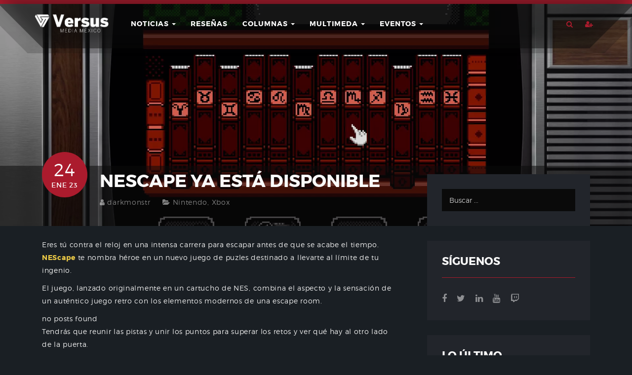

--- FILE ---
content_type: text/html; charset=UTF-8
request_url: https://versusmedia.mx/nescape-ya-esta-disponible/
body_size: 55210
content:
<!DOCTYPE html>
    <html lang="es" lang="es">
        <head>
            <meta charset="UTF-8">
            <meta name="keywords" content="videojuegos mexico, México, mexico, PS4, PS3, PlayStation, Xbox, Xbox One, Xbox 360, Microsoft, PC, Steam, Epic Games Store, Nintendo, Nintendo Wii U, Wii U, 3DS, Nintendo Switch, Versus, Versus Media, Versus Media México, VersusMex, iOS, Android, móviles, juegos, videojuegos, juegos gratis, realidad virtual, realidad aumentada, VR, AR, versus podcast">
            <meta name="viewport" content="width=device-width, initial-scale=1">
            <!-- Color navbar -->
            <meta name="theme-color" content="#ab1b2d" />
            <link rel="profile" href="www.gmpg.org/xfn/11">
            <link rel="pingback" href="https://versusmedia.mx/xmlrpc.php">
            <link rel="stylesheet" href="https://versusmedia.mx/wp-content/themes/gamez/dist/css/custom.css">
            <link rel="stylesheet" href="https://versusmedia.mx/wp-content/themes/gamez/dist/fonts/icomoon/icomoon.css">
            <link rel="stylesheet" href="https://versusmedia.mx/wp-content/themes/gamez/dist/fonts/icomoon_2020/style.css">
            <!--
            <script async src="//pagead2.googlesyndication.com/pagead/js/adsbygoogle.js"></script>
            -->
            <script>
                (adsbygoogle = window.adsbygoogle || []).push({});
            </script>
            <title>NEScape ya está disponible &#8211; Versus Media México</title>
<meta name='robots' content='max-image-preview:large' />
<link rel='dns-prefetch' href='//www.google.com' />
<link rel='dns-prefetch' href='//s.w.org' />
<link rel='dns-prefetch' href='//pagead2.googlesyndication.com' />
<link rel="alternate" type="application/rss+xml" title="Versus Media México &raquo; Feed" href="https://versusmedia.mx/feed/" />
<link rel="alternate" type="application/rss+xml" title="Versus Media México &raquo; Feed de los comentarios" href="https://versusmedia.mx/comments/feed/" />
		<script type="text/javascript">
			window._wpemojiSettings = {"baseUrl":"https:\/\/s.w.org\/images\/core\/emoji\/13.1.0\/72x72\/","ext":".png","svgUrl":"https:\/\/s.w.org\/images\/core\/emoji\/13.1.0\/svg\/","svgExt":".svg","source":{"concatemoji":"https:\/\/versusmedia.mx\/wp-includes\/js\/wp-emoji-release.min.js?ver=5.8.4"}};
			!function(e,a,t){var n,r,o,i=a.createElement("canvas"),p=i.getContext&&i.getContext("2d");function s(e,t){var a=String.fromCharCode;p.clearRect(0,0,i.width,i.height),p.fillText(a.apply(this,e),0,0);e=i.toDataURL();return p.clearRect(0,0,i.width,i.height),p.fillText(a.apply(this,t),0,0),e===i.toDataURL()}function c(e){var t=a.createElement("script");t.src=e,t.defer=t.type="text/javascript",a.getElementsByTagName("head")[0].appendChild(t)}for(o=Array("flag","emoji"),t.supports={everything:!0,everythingExceptFlag:!0},r=0;r<o.length;r++)t.supports[o[r]]=function(e){if(!p||!p.fillText)return!1;switch(p.textBaseline="top",p.font="600 32px Arial",e){case"flag":return s([127987,65039,8205,9895,65039],[127987,65039,8203,9895,65039])?!1:!s([55356,56826,55356,56819],[55356,56826,8203,55356,56819])&&!s([55356,57332,56128,56423,56128,56418,56128,56421,56128,56430,56128,56423,56128,56447],[55356,57332,8203,56128,56423,8203,56128,56418,8203,56128,56421,8203,56128,56430,8203,56128,56423,8203,56128,56447]);case"emoji":return!s([10084,65039,8205,55357,56613],[10084,65039,8203,55357,56613])}return!1}(o[r]),t.supports.everything=t.supports.everything&&t.supports[o[r]],"flag"!==o[r]&&(t.supports.everythingExceptFlag=t.supports.everythingExceptFlag&&t.supports[o[r]]);t.supports.everythingExceptFlag=t.supports.everythingExceptFlag&&!t.supports.flag,t.DOMReady=!1,t.readyCallback=function(){t.DOMReady=!0},t.supports.everything||(n=function(){t.readyCallback()},a.addEventListener?(a.addEventListener("DOMContentLoaded",n,!1),e.addEventListener("load",n,!1)):(e.attachEvent("onload",n),a.attachEvent("onreadystatechange",function(){"complete"===a.readyState&&t.readyCallback()})),(n=t.source||{}).concatemoji?c(n.concatemoji):n.wpemoji&&n.twemoji&&(c(n.twemoji),c(n.wpemoji)))}(window,document,window._wpemojiSettings);
		</script>
		<style type="text/css">
img.wp-smiley,
img.emoji {
	display: inline !important;
	border: none !important;
	box-shadow: none !important;
	height: 1em !important;
	width: 1em !important;
	margin: 0 .07em !important;
	vertical-align: -0.1em !important;
	background: none !important;
	padding: 0 !important;
}
</style>
	<link rel='stylesheet' id='wp-block-library-css'  href='https://versusmedia.mx/wp-includes/css/dist/block-library/style.min.css?ver=5.8.4' type='text/css' media='all' />
<style id='wp-block-library-theme-inline-css' type='text/css'>
#start-resizable-editor-section{display:none}.wp-block-audio figcaption{color:#555;font-size:13px;text-align:center}.is-dark-theme .wp-block-audio figcaption{color:hsla(0,0%,100%,.65)}.wp-block-code{font-family:Menlo,Consolas,monaco,monospace;color:#1e1e1e;padding:.8em 1em;border:1px solid #ddd;border-radius:4px}.wp-block-embed figcaption{color:#555;font-size:13px;text-align:center}.is-dark-theme .wp-block-embed figcaption{color:hsla(0,0%,100%,.65)}.blocks-gallery-caption{color:#555;font-size:13px;text-align:center}.is-dark-theme .blocks-gallery-caption{color:hsla(0,0%,100%,.65)}.wp-block-image figcaption{color:#555;font-size:13px;text-align:center}.is-dark-theme .wp-block-image figcaption{color:hsla(0,0%,100%,.65)}.wp-block-pullquote{border-top:4px solid;border-bottom:4px solid;margin-bottom:1.75em;color:currentColor}.wp-block-pullquote__citation,.wp-block-pullquote cite,.wp-block-pullquote footer{color:currentColor;text-transform:uppercase;font-size:.8125em;font-style:normal}.wp-block-quote{border-left:.25em solid;margin:0 0 1.75em;padding-left:1em}.wp-block-quote cite,.wp-block-quote footer{color:currentColor;font-size:.8125em;position:relative;font-style:normal}.wp-block-quote.has-text-align-right{border-left:none;border-right:.25em solid;padding-left:0;padding-right:1em}.wp-block-quote.has-text-align-center{border:none;padding-left:0}.wp-block-quote.is-large,.wp-block-quote.is-style-large{border:none}.wp-block-search .wp-block-search__label{font-weight:700}.wp-block-group.has-background{padding:1.25em 2.375em;margin-top:0;margin-bottom:0}.wp-block-separator{border:none;border-bottom:2px solid;margin-left:auto;margin-right:auto;opacity:.4}.wp-block-separator:not(.is-style-wide):not(.is-style-dots){width:100px}.wp-block-separator.has-background:not(.is-style-dots){border-bottom:none;height:1px}.wp-block-separator.has-background:not(.is-style-wide):not(.is-style-dots){height:2px}.wp-block-table thead{border-bottom:3px solid}.wp-block-table tfoot{border-top:3px solid}.wp-block-table td,.wp-block-table th{padding:.5em;border:1px solid;word-break:normal}.wp-block-table figcaption{color:#555;font-size:13px;text-align:center}.is-dark-theme .wp-block-table figcaption{color:hsla(0,0%,100%,.65)}.wp-block-video figcaption{color:#555;font-size:13px;text-align:center}.is-dark-theme .wp-block-video figcaption{color:hsla(0,0%,100%,.65)}.wp-block-template-part.has-background{padding:1.25em 2.375em;margin-top:0;margin-bottom:0}#end-resizable-editor-section{display:none}
</style>
<link rel='stylesheet' id='wp-components-css'  href='https://versusmedia.mx/wp-includes/css/dist/components/style.min.css?ver=5.8.4' type='text/css' media='all' />
<link rel='stylesheet' id='wp-block-editor-css'  href='https://versusmedia.mx/wp-includes/css/dist/block-editor/style.min.css?ver=5.8.4' type='text/css' media='all' />
<link rel='stylesheet' id='wp-nux-css'  href='https://versusmedia.mx/wp-includes/css/dist/nux/style.min.css?ver=5.8.4' type='text/css' media='all' />
<link rel='stylesheet' id='wp-reusable-blocks-css'  href='https://versusmedia.mx/wp-includes/css/dist/reusable-blocks/style.min.css?ver=5.8.4' type='text/css' media='all' />
<link rel='stylesheet' id='wp-editor-css'  href='https://versusmedia.mx/wp-includes/css/dist/editor/style.min.css?ver=5.8.4' type='text/css' media='all' />
<link rel='stylesheet' id='common-css'  href='https://versusmedia.mx/wp-admin/css/common.min.css?ver=5.8.4' type='text/css' media='all' />
<link rel='stylesheet' id='forms-css'  href='https://versusmedia.mx/wp-admin/css/forms.min.css?ver=5.8.4' type='text/css' media='all' />
<link rel='stylesheet' id='wp-reset-editor-styles-css'  href='https://versusmedia.mx/wp-includes/css/dist/block-library/reset.min.css?ver=5.8.4' type='text/css' media='all' />
<link rel='stylesheet' id='wp-editor-classic-layout-styles-css'  href='https://versusmedia.mx/wp-includes/css/dist/edit-post/classic.min.css?ver=5.8.4' type='text/css' media='all' />
<link rel='stylesheet' id='wp-edit-blocks-css'  href='https://versusmedia.mx/wp-includes/css/dist/block-library/editor.min.css?ver=5.8.4' type='text/css' media='all' />
<link rel='stylesheet' id='mebel-block-editor-css-css'  href='https://versusmedia.mx/wp-content/themes/gamez/dist/css/editor-style.min.css?ver=5.8.4' type='text/css' media='all' />
<link rel='stylesheet' id='contact-form-7-css'  href='https://versusmedia.mx/wp-content/plugins/contact-form-7/includes/css/styles.css?ver=5.5.6.1' type='text/css' media='all' />
<link rel='stylesheet' id='font-montserrat-css'  href='https://versusmedia.mx/wp-content/themes/gamez/dist/fonts/montserrat/style.css?ver=5.8.4' type='text/css' media='all' />
<link rel='stylesheet' id='font-nevis-css'  href='https://versusmedia.mx/wp-content/themes/gamez/dist/fonts/nevis/style.css?ver=5.8.4' type='text/css' media='all' />
<link rel='stylesheet' id='gamez-icon-css'  href='https://versusmedia.mx/wp-content/themes/gamez/dist/fonts/flaticon/flaticon.css?ver=5.8.4' type='text/css' media='all' />
<link rel='stylesheet' id='gamez-icon-moon-css'  href='https://versusmedia.mx/wp-content/themes/gamez/dist/fonts/icomoon/icomoon.css?ver=5.8.4' type='text/css' media='all' />
<link rel='stylesheet' id='gamez-icon-moon-2020-css'  href='https://versusmedia.mx/wp-content/themes/gamez/dist/fonts/icomoon_2020/style.css?ver=5.8.4' type='text/css' media='all' />
<link rel='stylesheet' id='gamez-icon-moon-vr-css'  href='https://versusmedia.mx/wp-content/themes/gamez/dist/fonts/icomoon_vr/style.css?ver=5.8.4' type='text/css' media='all' />
<link rel='stylesheet' id='bootstrap-css'  href='https://versusmedia.mx/wp-content/themes/gamez/dist/css/bootstrap.min.css?ver=5.8.4' type='text/css' media='all' />
<link rel='stylesheet' id='gamez-font-awesome-css'  href='https://versusmedia.mx/wp-content/themes/gamez/dist/css/font-awesome.min.css?ver=5.8.4' type='text/css' media='all' />
<link rel='stylesheet' id='magnific-popup-css'  href='https://versusmedia.mx/wp-content/themes/gamez/dist/css/magnific-popup.min.css?ver=5.8.4' type='text/css' media='all' />
<link rel='stylesheet' id='owl-carousel-css'  href='https://versusmedia.mx/wp-content/themes/gamez/dist/css/owl.carousel.min.css?ver=5.8.4' type='text/css' media='all' />
<link rel='stylesheet' id='animate-css-css'  href='https://versusmedia.mx/wp-content/plugins/js_composer/assets/lib/bower/animate-css/animate.min.css?ver=5.6' type='text/css' media='all' />
<link rel='stylesheet' id='gamez-stylesheet-css'  href='https://versusmedia.mx/wp-content/themes/gamez/style.css?ver=5.8.4' type='text/css' media='all' />
<link rel='stylesheet' id='gamez-style-css'  href='https://versusmedia.mx/wp-content/themes/gamez/dist/css/red.min.css?ver=5.8.4' type='text/css' media='all' />
<!--n2css--><script type='text/javascript' src='https://versusmedia.mx/wp-includes/js/jquery/jquery.min.js?ver=3.6.0' id='jquery-core-js'></script>
<script type='text/javascript' src='https://versusmedia.mx/wp-includes/js/jquery/jquery-migrate.min.js?ver=3.3.2' id='jquery-migrate-js'></script>
<script type='text/javascript' src='https://versusmedia.mx/wp-content/plugins/gamez-core/js/ajax-video-tab.min.js?ver=1.0' id='gamez_ajax_video_tab-js'></script>
<script type='text/javascript' src='https://versusmedia.mx/wp-content/plugins/gamez-core/js/youtube-popuo.min.js?ver=1.0' id='gamez_video_popups-js'></script>
<script type='text/javascript' src='https://versusmedia.mx/wp-content/plugins/gamez-core/js/gamez_core.min.js?ver=1.0.1' id='gamez_gamez_core-js'></script>
<link rel="https://api.w.org/" href="https://versusmedia.mx/wp-json/" /><link rel="alternate" type="application/json" href="https://versusmedia.mx/wp-json/wp/v2/posts/241279" /><link rel="EditURI" type="application/rsd+xml" title="RSD" href="https://versusmedia.mx/xmlrpc.php?rsd" />
<link rel="wlwmanifest" type="application/wlwmanifest+xml" href="https://versusmedia.mx/wp-includes/wlwmanifest.xml" /> 
<meta name="generator" content="WordPress 5.8.4" />
<link rel="canonical" href="https://versusmedia.mx/nescape-ya-esta-disponible/" />
<link rel='shortlink' href='https://versusmedia.mx/?p=241279' />
<link rel="alternate" type="application/json+oembed" href="https://versusmedia.mx/wp-json/oembed/1.0/embed?url=https%3A%2F%2Fversusmedia.mx%2Fnescape-ya-esta-disponible%2F" />
<link rel="alternate" type="text/xml+oembed" href="https://versusmedia.mx/wp-json/oembed/1.0/embed?url=https%3A%2F%2Fversusmedia.mx%2Fnescape-ya-esta-disponible%2F&#038;format=xml" />
<meta name="generator" content="Site Kit by Google 1.74.0" />
    <style>
        .tx-site-container {
overflow: auto !important}

.gamez-recent-with-thumb .media figure{
	max-height: 180px !important;
}

/* .footer-main .widget-title {
display: none !important;
} */

.comments-link {
display: none !important;
}

/* Slider */ 

.gamez-slider-title {
color: #ffffff !important;
}

.gamez-slider-subtitle {
color: #ffffff !important;
}

.gamez-review-item-grid .media .media-body .review-item-meta span {
display: none !important;
}

.gamez-review-item-grid .media .media-body .review-item-title {
margin-bottom: 1em !important;
}

#MarketGidComposite88877 .mctitle a {
color: white !important;
}

.vc_tta-tabs-container {
font-family: &#039;Montserrat&#039;, sans-serif !important;
}

#reviews h3 { 
color: #fafafa !important;
font-size: 2em !important;
}

#reviews h3::first-letter { 
    font-size: 150%;
}

hr {
border-top: 1px solid rgba(250, 250, 250, 0.1) !important;
}

.entry-author {
margin-top: 5% !important;
}

.breadcrumb {
display: none !important;
}

.columnas img {
display: none !important;
}

/*body { font-size: 12px !important;
}*/

.wp-embedded-content .wp-embed {
color: #ffffff  !important;
background: #1b1640  !important;
border: none !important;
}

.wp-embedded-content  .wp-embed-heading a {
    color: #fff !important;
}

.wp-embedded-content  .wp-embed-excerpt {
display: none !important;
} */

/*header.gamez-header-variation-1 .gamez-main-nav ul.head-variation-1 {font-size: 13px !important;}*/

.entry-content ul {
list-style: disclosure-closed !important;
}    </style>
    
<!-- Google AdSense snippet added by Site Kit -->
<meta name="google-adsense-platform-account" content="ca-host-pub-2644536267352236">
<meta name="google-adsense-platform-domain" content="sitekit.withgoogle.com">
<!-- End Google AdSense snippet added by Site Kit -->
<meta name="generator" content="Powered by WPBakery Page Builder - drag and drop page builder for WordPress."/>
<!--[if lte IE 9]><link rel="stylesheet" type="text/css" href="https://versusmedia.mx/wp-content/plugins/js_composer/assets/css/vc_lte_ie9.min.css" media="screen"><![endif]-->
<!-- Google AdSense snippet added by Site Kit -->
<script async="async" src="https://pagead2.googlesyndication.com/pagead/js/adsbygoogle.js?client=ca-pub-4698488309327638" crossorigin="anonymous" type="text/javascript"></script>

<!-- End Google AdSense snippet added by Site Kit -->
<link rel="icon" href="https://versusmedia.mx/wp-content/uploads/2019/01/cropped-Favicon-01-32x32.png" sizes="32x32" />
<link rel="icon" href="https://versusmedia.mx/wp-content/uploads/2019/01/cropped-Favicon-01-192x192.png" sizes="192x192" />
<link rel="apple-touch-icon" href="https://versusmedia.mx/wp-content/uploads/2019/01/cropped-Favicon-01-180x180.png" />
<meta name="msapplication-TileImage" content="https://versusmedia.mx/wp-content/uploads/2019/01/cropped-Favicon-01-270x270.png" />
<noscript><style type="text/css"> .wpb_animate_when_almost_visible { opacity: 1; }</style></noscript>        </head>
                <!-- Global site tag (gtag.js) - Google Analytics V4 -->
        <!--
        <script async src="https://www.googletagmanager.com/gtag/js?id=G-LWEHKV63YE"></script>
        -->
        <script>
        window.dataLayer = window.dataLayer || [];
        function gtag(){dataLayer.push(arguments);}
        gtag('js', new Date());
        gtag('config', 'G-LWEHKV63YE');
        </script>
        <!-- Google Optimize -->
        <style>.async-hide { opacity: 0 !important} </style>
            <script>(function(a,s,y,n,c,h,i,d,e){s.className+=' '+y;h.start=1*new Date;
        h.end=i=function(){s.className=s.className.replace(RegExp(' ?'+y),'')};
        (a[n]=a[n]||[]).hide=h;setTimeout(function(){i();h.end=null},c);h.timeout=c;
        })(window,document.documentElement,'async-hide','dataLayer',4000,
        {'GTM-5TBK9QT':true});</script>
        <!-- Google Analytcs -->
        <script>
        (function(i,s,o,g,r,a,m){i['GoogleAnalyticsObject']=r;i[r]=i[r]||function(){
        (i[r].q=i[r].q||[]).push(arguments)},i[r].l=1*new Date();a=s.createElement(o),
        m=s.getElementsByTagName(o)[0];a.async=1;a.src=g;m.parentNode.insertBefore(a,m)
        })(window,document,'script','https://www.google-analytics.com/analytics.js','ga');
        ga('create', 'UA-51262615-1', 'auto');
        ga('require', 'GTM-5TBK9QT');
        ga('send', 'pageview');
        </script>
        <!-- Google AMP
        <script async custom-element="amp-auto-ads" src="https://cdn.ampproject.org/v0/amp-auto-ads-0.1.js"></script>
        -->
        <!-- Google Ads Automático 
        <script async src="//pagead2.googlesyndication.com/pagead/js/adsbygoogle.js"></script>
        -->
        <script>
                (adsbygoogle = window.adsbygoogle || []).push({
                    google_ad_client: "ca-pub-4698488309327638",
                    enable_page_level_ads: true
                });
        </script>
        <!-- Bing -->
        <meta name="msvalidate.01" content="A5A8B0F428D2BFCA9778DCAFE040F315" />
        <!-- Web of Trust -->
        <meta name="wot-verification" content="4cff17b4eab501c7355e"/>
        <!--Facebook-->
        <meta name="facebook-domain-verification" content="pk6mwwhgd7b79k1hr9b6omibvfjrmu" />
        <!-- Facebook -->
        <div id="fb-root"></div>
        <script>(function(d, s, id) {
        var js, fjs = d.getElementsByTagName(s)[0];
        if (d.getElementById(id)) return;
        js = d.createElement(s); js.id = id;
        js.src = "//connect.facebook.net/es_LA/sdk.js#xfbml=1&version=v2.8&appId=1624303977830698";
        fjs.parentNode.insertBefore(js, fjs);
        }(document, 'script', 'facebook-jssdk'));</script>
        <body class="post-template-default single single-post postid-241279 single-format-standard wp-embed-responsive dark-mode group-blog wpb-js-composer js-comp-ver-5.6 vc_responsive"  >
        <div id="fb-root"></div>
        <script>(function(d, s, id) {
        var js, fjs = d.getElementsByTagName(s)[0];
        if (d.getElementById(id)) return;
        js = d.createElement(s); js.id = id;
        js.src = "//connect.facebook.net/es_LA/sdk.js#xfbml=1&version=v2.8";
        fjs.parentNode.insertBefore(js, fjs);
        }(document, 'script', 'facebook-jssdk'));</script>
                    <div id="tx-site-container" class="tx-site-container">
                <!--   start mobile menu -->
                <nav class="tx-menu tx-effect-1" id="menu-1">
                    <div class="mobile-search">
                        <form action="https://versusmedia.mx/" method="get" class="form-search">
                <input name="s" maxlength="200" class="form-control search-query" type="search" size="20" placeholder="Buscar ...">
             </form>                    </div>
                    <div class="menu-nuevo-2025-container"><ul id="menu-nuevo-2025" class="menu"><li id="menu-item-300113" class="menu-item menu-item-type-post_type menu-item-object-page menu-item-300113"><a href="https://versusmedia.mx/contacto/">Contacto</a></li>
</ul></div>                </nav>
                <!--    end mobile menu -->
                <div class="tx-site-pusher">
                    <div class="tx-site-content"><!-- this is the wrapper for the content -->
                    <div class="tx-site-content-inner">
                        <!--    don't touch below line  -->
                        <div id="page" class="site">
                            <!--    don't touch above line  -->
                            <a class="skip-link screen-reader-text" href="#content">Skip to content</a>
                            <header id="gamez-header-variation-1" class="gamez-header-variation-1" >
                                <div id="header-variation-1-wrapper" class="header-variation-1-wrapper">
                                    <div class="top-menu">
                                        <div class="container top-menu-container">
                                            <div class="col-lg-10 col-md-9 col-sm-8 col-xs-6 left-side">
                                                <div class="gamez-main-logo" id="main-logo">
                                                    <a href="https://versusmedia.mx/">
                                                        <img width="626" height="151" src="https://versusmedia.mx/wp-content/uploads/2019/01/VersusMediaMX-Logo-2.png" class="attachment-full size-full" alt="" loading="lazy" srcset="https://versusmedia.mx/wp-content/uploads/2019/01/VersusMediaMX-Logo-2.png 626w, https://versusmedia.mx/wp-content/uploads/2019/01/VersusMediaMX-Logo-2-50x12.png 50w" sizes="(max-width: 626px) 100vw, 626px" />                                                    </a>
                                                </div>
                                                <!--                        end of /.main-logo/#main-logo-->
                                                <nav id="gamez-main-nav" class="navbar navbar-default gamez-main-nav" data-hover="dropdown" data-animations="pulse fadeInLeft fadeInUp fadeInRight">
                                                    <div id="gamez-nav" class="navbar-collapse collapse gamez-nav"><ul id="menu-primary" class="nav navbar-nav head-variation-1"><li id="menu-item-47069" class="menu-item menu-item-type-taxonomy menu-item-object-category current-post-ancestor menu-item-has-children menu-item-47069 dropdown"><a href="https://versusmedia.mx/category/noticias/" data-toggle="dropdown" class="dropdown-toggle" aria-haspopup="true">Noticias <span class="caret"></span></a>
<ul role="menu" class=" dropdown-menu">
	<li id="menu-item-167738" class="menu-item menu-item-type-custom menu-item-object-custom menu-item-has-children menu-item-167738 dropdown"><a href="#">Plataformas</a>
	<ul role="menu" class=" dropdown-menu">
		<li id="menu-item-47089" class="menu-item menu-item-type-taxonomy menu-item-object-category menu-item-47089"><a href="https://versusmedia.mx/category/noticias/consolas/playstation/">PlayStation</a></li>
		<li id="menu-item-47106" class="menu-item menu-item-type-taxonomy menu-item-object-category current-post-ancestor current-menu-parent current-post-parent menu-item-47106"><a href="https://versusmedia.mx/category/noticias/consolas/xbox/">Xbox</a></li>
		<li id="menu-item-47088" class="menu-item menu-item-type-taxonomy menu-item-object-category current-post-ancestor current-menu-parent current-post-parent menu-item-47088"><a href="https://versusmedia.mx/category/noticias/consolas/nintendo/">Nintendo</a></li>
		<li id="menu-item-128076" class="menu-item menu-item-type-taxonomy menu-item-object-category menu-item-128076"><a href="https://versusmedia.mx/category/noticias/consolas/stadia/">Stadia</a></li>
		<li id="menu-item-167735" class="menu-item menu-item-type-taxonomy menu-item-object-category menu-item-167735"><a href="https://versusmedia.mx/category/noticias/consolas/atari-vcs/">Atari</a></li>
		<li id="menu-item-167736" class="menu-item menu-item-type-taxonomy menu-item-object-category menu-item-167736"><a href="https://versusmedia.mx/category/noticias/consolas/luna/">Luna</a></li>
	</ul>
</li>
	<li id="menu-item-47071" class="menu-item menu-item-type-taxonomy menu-item-object-category menu-item-47071"><a href="https://versusmedia.mx/category/noticias/pc/">PC</a></li>
	<li id="menu-item-47099" class="menu-item menu-item-type-taxonomy menu-item-object-category menu-item-47099"><a href="https://versusmedia.mx/category/noticias/tecnologia/">Tecnología</a></li>
	<li id="menu-item-47062" class="menu-item menu-item-type-taxonomy menu-item-object-category menu-item-47062"><a href="https://versusmedia.mx/category/noticias/cinetv/">Cine/TV</a></li>
	<li id="menu-item-47060" class="menu-item menu-item-type-taxonomy menu-item-object-category menu-item-47060"><a href="https://versusmedia.mx/category/cultura/">Cultura</a></li>
	<li id="menu-item-47072" class="menu-item menu-item-type-taxonomy menu-item-object-category menu-item-47072"><a href="https://versusmedia.mx/category/noticias/realidad-virtual/">VR/AR/MR</a></li>
	<li id="menu-item-47064" class="menu-item menu-item-type-taxonomy menu-item-object-category menu-item-47064"><a href="https://versusmedia.mx/category/noticias/esports/">eSports</a></li>
</ul>
</li>
<li id="menu-item-47108" class="menu-item menu-item-type-custom menu-item-object-custom menu-item-47108"><a href="http://versusmedia.mx/review">Reseñas</a></li>
<li id="menu-item-47057" class="menu-item menu-item-type-taxonomy menu-item-object-category menu-item-has-children menu-item-47057 dropdown"><a href="https://versusmedia.mx/category/columnas/" data-toggle="dropdown" class="dropdown-toggle" aria-haspopup="true">Columnas <span class="caret"></span></a>
<ul role="menu" class=" dropdown-menu">
	<li id="menu-item-47059" class="menu-item menu-item-type-taxonomy menu-item-object-category menu-item-47059"><a href="https://versusmedia.mx/category/columnas/especial/">Especial</a></li>
	<li id="menu-item-47083" class="menu-item menu-item-type-taxonomy menu-item-object-category menu-item-47083"><a href="https://versusmedia.mx/category/columnas/opinion/">Análisis</a></li>
	<li id="menu-item-47084" class="menu-item menu-item-type-taxonomy menu-item-object-category menu-item-47084"><a href="https://versusmedia.mx/category/columnas/previo/">Previo</a></li>
	<li id="menu-item-47085" class="menu-item menu-item-type-taxonomy menu-item-object-category menu-item-47085"><a href="https://versusmedia.mx/category/columnas/recomendacion/">Recomendación</a></li>
	<li id="menu-item-47087" class="menu-item menu-item-type-taxonomy menu-item-object-category menu-item-47087"><a href="https://versusmedia.mx/category/columnas/retro/">Retro</a></li>
</ul>
</li>
<li id="menu-item-47300" class="menu-item menu-item-type-custom menu-item-object-custom menu-item-has-children menu-item-47300 dropdown"><a href="#" data-toggle="dropdown" class="dropdown-toggle" aria-haspopup="true">Multimeda <span class="caret"></span></a>
<ul role="menu" class=" dropdown-menu">
	<li id="menu-item-47105" class="menu-item menu-item-type-taxonomy menu-item-object-category menu-item-47105"><a href="https://versusmedia.mx/category/medios/podcast/versuspodcast/">Versus Podcast</a></li>
	<li id="menu-item-47109" class="menu-item menu-item-type-custom menu-item-object-custom menu-item-47109"><a href="https://versusmedia.mx/video-gallery/">Videos</a></li>
	<li id="menu-item-50200" class="menu-item menu-item-type-custom menu-item-object-custom menu-item-50200"><a href="http://versusmedia.mx/live">Live</a></li>
</ul>
</li>
<li id="menu-item-47110" class="menu-item menu-item-type-custom menu-item-object-custom menu-item-has-children menu-item-47110 dropdown"><a href="#" data-toggle="dropdown" class="dropdown-toggle" aria-haspopup="true">Eventos <span class="caret"></span></a>
<ul role="menu" class=" dropdown-menu">
	<li id="menu-item-47055" class="menu-item menu-item-type-taxonomy menu-item-object-category menu-item-47055"><a href="https://versusmedia.mx/category/cobertura-eventos/">Cobertura</a></li>
	<li id="menu-item-47107" class="menu-item menu-item-type-custom menu-item-object-custom menu-item-has-children menu-item-47107 dropdown"><a href="#">Internacional</a>
	<ul role="menu" class=" dropdown-menu">
		<li id="menu-item-47050" class="menu-item menu-item-type-taxonomy menu-item-object-category menu-item-47050"><a href="https://versusmedia.mx/category/blizzcon/">BlizzCon</a></li>
		<li id="menu-item-47051" class="menu-item menu-item-type-taxonomy menu-item-object-category menu-item-47051"><a href="https://versusmedia.mx/category/ces/">CES</a></li>
		<li id="menu-item-47053" class="menu-item menu-item-type-taxonomy menu-item-object-category menu-item-47053"><a href="https://versusmedia.mx/category/e3/">E3</a></li>
		<li id="menu-item-47056" class="menu-item menu-item-type-taxonomy menu-item-object-category menu-item-47056"><a href="https://versusmedia.mx/category/evo/">EVO</a></li>
		<li id="menu-item-47073" class="menu-item menu-item-type-taxonomy menu-item-object-category menu-item-47073"><a href="https://versusmedia.mx/category/gamescom/">Gamescom</a></li>
		<li id="menu-item-47075" class="menu-item menu-item-type-taxonomy menu-item-object-category menu-item-47075"><a href="https://versusmedia.mx/category/gdc/">GDC</a></li>
		<li id="menu-item-92400" class="menu-item menu-item-type-taxonomy menu-item-object-category menu-item-92400"><a href="https://versusmedia.mx/category/mobile-world-congress/">MWC</a></li>
		<li id="menu-item-47078" class="menu-item menu-item-type-taxonomy menu-item-object-category menu-item-47078"><a href="https://versusmedia.mx/category/pax/">PAX</a></li>
		<li id="menu-item-103454" class="menu-item menu-item-type-taxonomy menu-item-object-category menu-item-103454"><a href="https://versusmedia.mx/category/sdcc/">SDCC</a></li>
		<li id="menu-item-252737" class="menu-item menu-item-type-taxonomy menu-item-object-category menu-item-252737"><a href="https://versusmedia.mx/category/summer-game-fest/">SGF</a></li>
		<li id="menu-item-47096" class="menu-item menu-item-type-taxonomy menu-item-object-category menu-item-47096"><a href="https://versusmedia.mx/category/tokyo-game-show/">TGS</a></li>
	</ul>
</li>
	<li id="menu-item-137918" class="menu-item menu-item-type-custom menu-item-object-custom menu-item-has-children menu-item-137918 dropdown"><a href="#">Nacional</a>
	<ul role="menu" class=" dropdown-menu">
		<li id="menu-item-47054" class="menu-item menu-item-type-taxonomy menu-item-object-category menu-item-47054"><a href="https://versusmedia.mx/category/egs/">EGS</a></li>
		<li id="menu-item-88751" class="menu-item menu-item-type-taxonomy menu-item-object-category menu-item-88751"><a href="https://versusmedia.mx/category/la-mole/">La Mole</a></li>
		<li id="menu-item-47052" class="menu-item menu-item-type-taxonomy menu-item-object-category menu-item-47052"><a href="https://versusmedia.mx/category/devhr/">DEVHR</a></li>
		<li id="menu-item-47111" class="menu-item menu-item-type-taxonomy menu-item-object-category menu-item-47111"><a href="https://versusmedia.mx/category/otros-eventos/">Otros</a></li>
	</ul>
</li>
</ul>
</li>
</ul></div>                                                </nav>
                                                <!--                        end of /.gamez-main-nav-->
                                            </div>
                                            <!--                    end of /.col-md-10/.left-side-->
                                            <div class="col-lg-2 col-md-3 col-sm-4 col-xs-6 right-side">
                                                <div  class="gamez-tab-indicator">
                                                    <div id="tx-trigger-effects" class="gamez-menu-indicator" >
                                                        <span data-effect="tx-effect-1" >
                                                            <i class="fa fa-bars"></i>
                                                        </span>
                                                    </div>
                                                </div>
                                                <div class="gamez-search">
                                                    <div class="gamez-search-wrapper">
                                                        <span class="search-icon">
                                                            <i class="fa fa-search"></i>
                                                        </span>
                                                    </div>
                                                </div>
                                                <div class="gamez-login">
                                                    <div class="gamez-login-wrapper">
                                                                                                                <span class="user-login">
                                                            <span class="user-login">
                                                                <i class="fa fa-user-plus"></i>
                                                            </span>
                                                        </span>
                                                        <div id="header-login" class="header-login">
                                                        </div>
                                                                                                            </div>
                                                </div>
                                                                                                <div class="header-overlay">
                                                    <div class="header-overlay-wrapper">

    <div class="overlay-cross-wrapper">
        <span class="overlay-cross">
            <i class="fa fa-angle-left fa-2x"></i>
        </span>
    </div>
    <div class="container">
        <ul class="header-overlay-tab">
            <li  class="header-overlay-tab-item gamez-search">
                <a href="#overlay-search">Buscar</a>
            </li>
            <li  class="header-overlay-tab-item gamez-login">
                <a href="#overlay-login">Usuario</a>
            </li>
                    </ul>
    </div>

    <div class="tab-content-wrapper">
        <div class="tab-content">
            <div id="overlay-search" class="header-overlay-tab-content">
                <form action="https://versusmedia.mx/" method="get" class="form-search">
                <input name="s" maxlength="200" class="form-control search-query" type="search" size="20" placeholder="Buscar ...">
             </form>            </div>
            <div id="overlay-login" class="header-overlay-tab-content">
                                    <div class="login-form-wrapper">
                    <div class="row">
                        <div class="col-md-12 header-login-form">
                            <h3 class="login-title">Login</h3>
                            
		<form name="loginform" id="loginform" action="https://versusmedia.mx/wp-login.php" method="post">
			
			<p class="login-username">
				<label for="user_login">Email</label>
				<input type="text" name="log" id="user_login" class="input" value="" size="20" />
			</p>
			<p class="login-password">
				<label for="user_pass">Contraseña</label>
				<input type="password" name="pwd" id="user_pass" class="input" value="" size="20" />
			</p>
			
			<p class="login-remember"><label><input name="rememberme" type="checkbox" id="rememberme" value="forever" /> Recordarme</label></p>
			<p class="login-submit">
				<input type="submit" name="wp-submit" id="wp-submit" class="button button-primary" value="Login" />
				<input type="hidden" name="redirect_to" value="https://versusmedia.mx/wp-admin/" />
			</p>
			
		</form>                        </div>
                    </div>

                    </div>            </div>
                    </div>
    </div>


</div>                                                </div>
                                            </div>
                                            <!--                    end of /.col-md-2/.right-side-->
                                        </div>
                                    </div>
                                </div>
                                                                </header><!-- #masthead -->
                                <!--    don't touch below line-->
                                <div id="content" class="site-content"> 
                                    <!--        don't touch above line-->
<div class="single-post-header" style="background-image:url(https://versusmedia.mx/wp-content/uploads/2023/01/nescape.webp); background-size: cover;">

</div>

	<div class="container">
		<div class="row">
			<!--		sidebar left -->
						<!--		end of left sidebar-->

			<!--		main content-->
							<div class="col-md-8">
										<div id="primary" class="content-area">
						<main id="main" class="site-main">
							
<article id="post-241279" class="col-xs-12">
	<div class="post-241279 post type-post status-publish format-standard has-post-thumbnail hentry category-nintendo category-xbox tag-8-bit-legit tag-khan-games tag-nintendo-switch tag-xbox-one tag-xbox-series-s tag-xbox-series-x">
		<header class="entry-header">
			<div class="entry-date-meta pull-left">
								<span class="entry-date-day" >24</span><span class="entry-date-month" >Ene 23</span>			</div>
			<div class="pull-left">
				<h1 class="entry-title">NEScape ya está disponible</h1>					<div class="entry-meta">
						<span class="author vcard"><i class="fa fa-user"></i> <a class="url fn n" href="https://versusmedia.mx/author/darkmonstr/">darkmonstr</a></span> <span class="cat-links" title="Category"><i class="fa fa-folder-open"></i> <a href="https://versusmedia.mx/category/noticias/consolas/nintendo/" rel="category tag">Nintendo</a>, <a href="https://versusmedia.mx/category/noticias/consolas/xbox/" rel="category tag">Xbox</a></span>					</div><!-- .entry-meta -->
								</div>
		</header><!-- .entry-header -->

		<div class="clearfix"></div>


		<div class="entry-content">
			<p>Eres tú contra el reloj en una intensa carrera para escapar antes de que se acabe el tiempo. <strong>NEScape</strong> te nombra héroe en un nuevo juego de puzles destinado a llevarte al límite de tu ingenio.</p>
<p>El juego, lanzado originalmente en un cartucho de NES, combina el aspecto y la sensación de un auténtico juego retro con los elementos modernos de una escape room.</p>no posts found
<p>Tendrás que reunir las pistas y unir los puntos para superar los retos y ver qué hay al otro lado de la puerta.</p>
<p>La jugabilidad de NEScape te permite controlar tu éxito viendo cómo cambia la habitación con el tiempo, lo que te da una perspectiva en primera persona de este absorbente rompecabezas. Hanley ha sabido captar la sensación de estar atrapado en una habitación de escape repleta de objetos aparentemente inconexos, creando puzles y misterio a raudales.</p>
<p><iframe loading="lazy" title="NEScape! Nintendo Switch &amp; Xbox Official Trailer 2023" width="640" height="360" src="https://www.youtube.com/embed/RevxBO4gtPI?feature=oembed" frameborder="0" allow="accelerometer; autoplay; clipboard-write; encrypted-media; gyroscope; picture-in-picture; web-share" allowfullscreen></iframe></p>
<p>Hay una máquina de escribir sobre una mesa&#8230; un secador de pelo&#8230; un viejo reloj de pie en silencio. ¿Qué más se esconde en la habitación y cómo se conectan todas las piezas?</p>
<p>NEScape ya está disponible en Switch y Xbox.</p>

		</div><!-- .entry-content -->
		<div class="source">
			 				<p>Fuente: Comunicado</p>
					</div>
		<!-- Tags -->
		<div class="entry-meta">
			<span class="tags-links" title="Tagged">Hablamos de: <a href="https://versusmedia.mx/tag/8-bit-legit/" rel="tag">8-bit Legit</a>, <a href="https://versusmedia.mx/tag/khan-games/" rel="tag">Khan Games</a>, <a href="https://versusmedia.mx/tag/nintendo-switch/" rel="tag">nintendo switch</a>, <a href="https://versusmedia.mx/tag/xbox-one/" rel="tag">xbox one</a>, <a href="https://versusmedia.mx/tag/xbox-series-s/" rel="tag">Xbox Series S</a>, <a href="https://versusmedia.mx/tag/xbox-series-x/" rel="tag">Xbox Series X</a></span>		</div>
		<!-- Finalizan tags -->
		<div class="entry-social-share">
			<div class="row">
				<div class="col-sm-2 col-xs-2"><div class="entry-navigation-left"><a href="https://versusmedia.mx/the-end-of-the-sun-recibe-nuevo-demo/" rel="prev"><i class="fa fa-chevron-left fa-fw"></i></a></div></div>
				<div class="col-sm-8 col-xs-8">


        <div class="gamez-social-share">
                            <a href="https://www.facebook.com/sharer/sharer.php?u=https%3A%2F%2Fversusmedia.mx%2Fnescape-ya-esta-disponible%2F" target="_blank"><i class="fa fa-facebook fa-fw"></i></a>
                                        <a href="https://twitter.com/intent/tweet?text=NEScape+ya+est%C3%A1+disponible&amp;url=https%3A%2F%2Fversusmedia.mx%2Fnescape-ya-esta-disponible%2F" target="_blank"><i class="fa fa-twitter fa-fw"></i></a>
                                        <a href="https://www.linkedin.com/shareArticle?mini=true&url=https%3A%2F%2Fversusmedia.mx%2Fnescape-ya-esta-disponible%2F&title=NEScape+ya+est%C3%A1+disponible&summary=La+jugabilidad+de+NEScape+te+permite+controlar+tu+%C3%A9xito+viendo+c%C3%B3mo+cambia+la+habitaci%C3%B3n+con+el+tiempo%2C+lo+que+te+da+una+perspectiva+en+primera+persona+de+este+absorbente+rompecabezas." target="_blank"><i class="fa fa-linkedin fa-fw"></i></a>
                                        <a href="https://plus.google.com/share?url=https%3A%2F%2Fversusmedia.mx%2Fnescape-ya-esta-disponible%2F" target="_blank"><i class="fa fa-google-plus fa-fw"></i></a>
                    </div>

        </div>
				<div class="col-sm-2 col-xs-2"><div class="entry-navigation-right"><a href="https://versusmedia.mx/montecristo-estrena-primera-avance/" rel="next"><i class="fa fa-chevron-right fa-fw"></i></a></div></div>
			</div>
		</div>
		<div class="entry-author row">
			<h3><a href="https://versusmedia.mx/author/darkmonstr/">darkmonstr</a></h3>
			<div class="author-profile-img col-md-2 col-xs-4">
				<img alt='' src='https://secure.gravatar.com/avatar/b30cd1b594e64803e2161e9916d3f04b?s=120&#038;r=g' srcset='https://secure.gravatar.com/avatar/b30cd1b594e64803e2161e9916d3f04b?s=240&#038;r=g 2x' class='avatar avatar-120 photo' height='120' width='120' loading='lazy'/>			</div>
			<div class="author-profile-info col-md-10 col-xs-8">
				<p>Fundé Versus y escribo sobre videojuegos.</p>
			</div>
			<div class="ads-publis">
				<!--Ads relacionados Google -->
				<script async src="https://pagead2.googlesyndication.com/pagead/js/adsbygoogle.js"></script>
				<ins class="adsbygoogle"
					style="display:block"
					data-ad-format="autorelaxed"
					data-ad-client="ca-pub-4698488309327638"
					data-ad-slot="5593535865"></ins>
				<script>
					(adsbygoogle = window.adsbygoogle || []).push({});
				</script>
					<!-- Composite End -->			
			</div>
		</div>
	</div>
</article><!-- #post-## -->
									<div class="clearfix"></div>

									
								
								<div class="clearfix"></div>

								
						</main><!-- #main -->
					</div><!-- #primary -->
				</div>
				<!--		end of main content-->

				<!--		sidebar right-->
									<div class="col-md-4">
						
<aside id="secondary" class="widget-area">
	<section id="search-3" class="widget widget_search"><form action="https://versusmedia.mx/" method="get" class="form-search">
                <input name="s" maxlength="200" class="form-control search-query" type="search" size="20" placeholder="Buscar ...">
             </form></section><section id="text-14" class="widget widget_text"><h2 class="widget-title">Síguenos</h2>			<div class="textwidget">


        <div class="gamez-social-icons">
                            <a class="icon-set" href="https://www.facebook.com/versusmex/" target="_blank" rel="noopener"><i
                        class="fa fa-facebook"></i></a>
            
                            <a class="icon-set" href="https://www.twitter.com/versusmex/" target="_blank" rel="noopener"><i
                        class="fa fa-twitter"></i></a>
            
                            <a class="icon-set" href="https://www.linkedin.com/company/versus-media-méxico?trk=ppro_cprof" target="_blank" rel="noopener"><i
                        class="fa fa-linkedin"></i></a>
            
                            <a class="icon-set" href="https://www.youtube.com/user/VersusMediaMX" target="_blank" rel="noopener"><i
                        class="fa fa-youtube"></i></a>
            
            
            
                            <a class="icon-set" href="https://www.twitch.tv/versusmex/" target="_blank" rel="noopener"><i
                        class="fa fa-twitch"></i></a>
                    </div>

        </div>
		</section>
		<section id="recent-posts-2" class="widget widget_recent_entries">
		<h2 class="widget-title">Lo último</h2>
		<ul>
											<li>
					<a href="https://versusmedia.mx/quinto-mandamiento-estrenara-enero/">El quinto mandamiento estrenará en enero</a>
											<span class="post-date">diciembre 30, 2024</span>
									</li>
											<li>
					<a href="https://versusmedia.mx/voice-love-on-air-ya-esta-disponible/">Voice Love On Air ya está disponible</a>
											<span class="post-date">diciembre 30, 2024</span>
									</li>
											<li>
					<a href="https://versusmedia.mx/elgourmet-anuncia-maestros-medialuna/">elGourmet anuncia Maestros de la medialuna</a>
											<span class="post-date">diciembre 30, 2024</span>
									</li>
											<li>
					<a href="https://versusmedia.mx/netflix-anuncia-documental-karol-g/">Netflix anuncia documental de Karol G</a>
											<span class="post-date">diciembre 30, 2024</span>
									</li>
											<li>
					<a href="https://versusmedia.mx/prime-video-revela-estrenos-enero/">Prime Video revela estrenos de enero</a>
											<span class="post-date">diciembre 30, 2024</span>
									</li>
					</ul>

		</section><section id="custom_html-2" class="widget_text widget widget_custom_html"><h2 class="widget-title">Publicidad</h2><div class="textwidget custom-html-widget"><script async src="//pagead2.googlesyndication.com/pagead/js/adsbygoogle.js"></script>
<!-- Versus-singlePage -->
<ins class="adsbygoogle"
     style="display:block"
     data-ad-client="ca-pub-4698488309327638"
     data-ad-slot="1319615217"
     data-ad-format="auto"></ins>
<script>
(adsbygoogle = window.adsbygoogle || []).push({});
</script></div></section></aside><!-- #secondary -->
					</div>
								<!--		end of sidebar right-->

		</div> <!-- row -->
	</div><!-- #primary -->



</div><!-- #content -->

    <div class="breadcrumb">
        <div class="container">
            <ul id="breadcrumbs" class="breadcrumbs"><li class="item-home"><a class="bread-link bread-home" href="https://versusmedia.mx" title="Home">Home</a></li><li class="separator separator-home"> / </li><li class="item-cat"><a href="https://versusmedia.mx/category/noticias/">Noticias</a></li><li class="separator"> / </li><li class="item-cat"><a href="https://versusmedia.mx/category/noticias/consolas/">Plataformas</a></li><li class="separator"> / </li><li class="item-cat"><a href="https://versusmedia.mx/category/noticias/consolas/xbox/">Xbox</a></li><li class="separator"> / </li><li class="item-current item-241279"><span class="bread-current bread-241279" title="NEScape ya está disponible">NEScape ya está disponible</span></li></ul>        </div>
    </div>

<footer id="colophon" class="site-footer">

    <div class="footer-main">
        <div class="container">
            
            <div class="row">

                <div class="col-lg-4 col-md-4 col-sm-4 col-xs-12">
                    <section id="pages-2" class="widget widget_pages"><h2 class="widget-title">Acerca de</h2>
			<ul>
				<li class="page_item page-item-664"><a href="https://versusmedia.mx/colegas/">Colegas</a></li>
<li class="page_item page-item-3708"><a href="https://versusmedia.mx/aviso-de-privacidad/">Aviso de privacidad</a></li>
<li class="page_item page-item-3710"><a href="https://versusmedia.mx/contacto/">Contacto</a></li>
<li class="page_item page-item-27016"><a href="https://versusmedia.mx/politica-de-cookies/">Política de cookies</a></li>
<li class="page_item page-item-46671"><a href="https://versusmedia.mx/nosotros/">Nosotros</a></li>
<li class="page_item page-item-47287"><a href="https://versusmedia.mx/tienda/">Tienda</a></li>
			</ul>

			</section>                </div>

                <div class="col-lg-4 col-md-4 col-sm-4 col-xs-12">
                    <section id="text-9" class="widget widget_text"><h2 class="widget-title">Nosotros</h2>			<div class="textwidget"><p> Versus pretende <b>transmitir esa fraternidad a sus lectores,</b> de tal forma que no solo sea un sitio de noticias sino que se convierta en una gran comunidad que transmita el sentimiento de estar entre familiares y amigos.</p></div>
		</section>                </div>

                <div class="col-lg-4 col-md-4 col-sm-4 col-xs-12">
                    <section id="custom_html-3" class="widget_text widget widget_custom_html"><h2 class="widget-title">Siguenos</h2><div class="textwidget custom-html-widget">


        <div class="gamez-social-icons">
                            <a class="icon-set" href="https://www.facebook.com/versusmex/" target="_blank" rel="noopener"><i
                        class="fa fa-facebook"></i></a>
            
                            <a class="icon-set" href="https://www.twitter.com/versusmex/" target="_blank" rel="noopener"><i
                        class="fa fa-twitter"></i></a>
            
                            <a class="icon-set" href="https://www.linkedin.com/company/versus-media-méxico?trk=ppro_cprof" target="_blank" rel="noopener"><i
                        class="fa fa-linkedin"></i></a>
            
                            <a class="icon-set" href="https://www.youtube.com/user/VersusMediaMX" target="_blank" rel="noopener"><i
                        class="fa fa-youtube"></i></a>
            
            
            
                            <a class="icon-set" href="https://www.twitch.tv/versusmex/" target="_blank" rel="noopener"><i
                        class="fa fa-twitch"></i></a>
                    </div>

        
</div></section>                </div>


            </div>
            <div class="footer-bottom-widget">  </div>

        </div>
    </div>

    
        <div class="site-info">


            <div class="container copyright">

                Copyright © 2012 - 2025 Versus Media México. Todas las imágenes, fotos, vídeos o similares pertenecen a sus respectivos autores.
            </div>


        </div><!-- .site-info -->
    
</footer><!-- #colophon -->
</div><!-- #page -->

</div>  <!-- tx-site-content-inner -->
</div>  <!-- tx-site-content -->
</div>  <!-- tx-site-pusher -->
</div>  <!-- tx-site-container -->

<div id="back-to-top" data-spy="affix" data-offset-top="300" class="back-to-top hidden-xs affix">
    <button class="btn btn-primary" title="Back to Top"><i class="fa fa-angle-up"></i></button>
</div>

<script>
    var navbar = jQuery("#gamez-header-variation-1"),
        distance = navbar.offset().top,
        $window = jQuery(window);

    if(window.innerWidth > 1200) {
    $window.scroll(function() {
        if ($window.scrollTop() >= distance) {
            navbar.removeClass("navbar-fixed-top").addClass("navbar-fixed-top");
            //jQuery("body").css("padding-top", "70px");
        } else {
            navbar.removeClass("navbar-fixed-top");
            //jQuery("body").css("padding-top", "0px");
        }
    });
    }
    </script>
    <script>
            </script>

    
<script type='text/javascript' src='https://versusmedia.mx/wp-includes/js/dist/vendor/regenerator-runtime.min.js?ver=0.13.7' id='regenerator-runtime-js'></script>
<script type='text/javascript' src='https://versusmedia.mx/wp-includes/js/dist/vendor/wp-polyfill.min.js?ver=3.15.0' id='wp-polyfill-js'></script>
<script type='text/javascript' id='contact-form-7-js-extra'>
/* <![CDATA[ */
var wpcf7 = {"api":{"root":"https:\/\/versusmedia.mx\/wp-json\/","namespace":"contact-form-7\/v1"}};
/* ]]> */
</script>
<script type='text/javascript' src='https://versusmedia.mx/wp-content/plugins/contact-form-7/includes/js/index.js?ver=5.5.6.1' id='contact-form-7-js'></script>
<script type='text/javascript' src='https://versusmedia.mx/wp-content/themes/gamez/dist/js/bootstrap.min.js?ver=1.0' id='bootstrap-js-js'></script>
<script type='text/javascript' src='https://versusmedia.mx/wp-content/themes/gamez/dist/js/bootstrap-dropdownhover.min.js?ver=1.0' id='bootstrap-hover-js-js'></script>
<script type='text/javascript' src='https://versusmedia.mx/wp-content/themes/gamez/dist/js/carousel.min.js?ver=1.0' id='material-carousel-js'></script>
<script type='text/javascript' src='https://versusmedia.mx/wp-content/themes/gamez/dist/js/rater.min.js?ver=1.0' id='rater-js'></script>
<script type='text/javascript' src='https://versusmedia.mx/wp-content/themes/gamez/dist/js/owl.carousel.min.js?ver=1.0' id='owl-carousel-js-js'></script>
<script type='text/javascript' src='https://versusmedia.mx/wp-content/themes/gamez/dist/js/jquery.nicescroll.min.js?ver=1.0' id='nice-scroll-js'></script>
<script type='text/javascript' src='https://versusmedia.mx/wp-content/themes/gamez/dist/js/jquery.magnific-popup.min.js?ver=1.0' id='magnific-popup-js-js'></script>
<script type='text/javascript' src='https://versusmedia.mx/wp-content/themes/gamez/dist/js/classie.min.js?ver=1.0' id='classie-js-js'></script>
<script type='text/javascript' src='https://versusmedia.mx/wp-content/themes/gamez/dist/js/main.min.js?ver=1.0' id='gamez-script-js'></script>
<script type='text/javascript' src='https://www.google.com/recaptcha/api.js?render=6LcG4IAUAAAAAMBxEic7qMNtHnQWUoqL-gVYTtjT&#038;ver=3.0' id='google-recaptcha-js'></script>
<script type='text/javascript' id='wpcf7-recaptcha-js-extra'>
/* <![CDATA[ */
var wpcf7_recaptcha = {"sitekey":"6LcG4IAUAAAAAMBxEic7qMNtHnQWUoqL-gVYTtjT","actions":{"homepage":"homepage","contactform":"contactform"}};
/* ]]> */
</script>
<script type='text/javascript' src='https://versusmedia.mx/wp-content/plugins/contact-form-7/modules/recaptcha/index.js?ver=5.5.6.1' id='wpcf7-recaptcha-js'></script>
<script type='text/javascript' src='https://versusmedia.mx/wp-includes/js/wp-embed.min.js?ver=5.8.4' id='wp-embed-js'></script>

</body>
</html>


--- FILE ---
content_type: text/html; charset=utf-8
request_url: https://www.google.com/recaptcha/api2/anchor?ar=1&k=6LcG4IAUAAAAAMBxEic7qMNtHnQWUoqL-gVYTtjT&co=aHR0cHM6Ly92ZXJzdXNtZWRpYS5teDo0NDM.&hl=en&v=PoyoqOPhxBO7pBk68S4YbpHZ&size=invisible&anchor-ms=20000&execute-ms=30000&cb=flb0hki9s2hq
body_size: 48846
content:
<!DOCTYPE HTML><html dir="ltr" lang="en"><head><meta http-equiv="Content-Type" content="text/html; charset=UTF-8">
<meta http-equiv="X-UA-Compatible" content="IE=edge">
<title>reCAPTCHA</title>
<style type="text/css">
/* cyrillic-ext */
@font-face {
  font-family: 'Roboto';
  font-style: normal;
  font-weight: 400;
  font-stretch: 100%;
  src: url(//fonts.gstatic.com/s/roboto/v48/KFO7CnqEu92Fr1ME7kSn66aGLdTylUAMa3GUBHMdazTgWw.woff2) format('woff2');
  unicode-range: U+0460-052F, U+1C80-1C8A, U+20B4, U+2DE0-2DFF, U+A640-A69F, U+FE2E-FE2F;
}
/* cyrillic */
@font-face {
  font-family: 'Roboto';
  font-style: normal;
  font-weight: 400;
  font-stretch: 100%;
  src: url(//fonts.gstatic.com/s/roboto/v48/KFO7CnqEu92Fr1ME7kSn66aGLdTylUAMa3iUBHMdazTgWw.woff2) format('woff2');
  unicode-range: U+0301, U+0400-045F, U+0490-0491, U+04B0-04B1, U+2116;
}
/* greek-ext */
@font-face {
  font-family: 'Roboto';
  font-style: normal;
  font-weight: 400;
  font-stretch: 100%;
  src: url(//fonts.gstatic.com/s/roboto/v48/KFO7CnqEu92Fr1ME7kSn66aGLdTylUAMa3CUBHMdazTgWw.woff2) format('woff2');
  unicode-range: U+1F00-1FFF;
}
/* greek */
@font-face {
  font-family: 'Roboto';
  font-style: normal;
  font-weight: 400;
  font-stretch: 100%;
  src: url(//fonts.gstatic.com/s/roboto/v48/KFO7CnqEu92Fr1ME7kSn66aGLdTylUAMa3-UBHMdazTgWw.woff2) format('woff2');
  unicode-range: U+0370-0377, U+037A-037F, U+0384-038A, U+038C, U+038E-03A1, U+03A3-03FF;
}
/* math */
@font-face {
  font-family: 'Roboto';
  font-style: normal;
  font-weight: 400;
  font-stretch: 100%;
  src: url(//fonts.gstatic.com/s/roboto/v48/KFO7CnqEu92Fr1ME7kSn66aGLdTylUAMawCUBHMdazTgWw.woff2) format('woff2');
  unicode-range: U+0302-0303, U+0305, U+0307-0308, U+0310, U+0312, U+0315, U+031A, U+0326-0327, U+032C, U+032F-0330, U+0332-0333, U+0338, U+033A, U+0346, U+034D, U+0391-03A1, U+03A3-03A9, U+03B1-03C9, U+03D1, U+03D5-03D6, U+03F0-03F1, U+03F4-03F5, U+2016-2017, U+2034-2038, U+203C, U+2040, U+2043, U+2047, U+2050, U+2057, U+205F, U+2070-2071, U+2074-208E, U+2090-209C, U+20D0-20DC, U+20E1, U+20E5-20EF, U+2100-2112, U+2114-2115, U+2117-2121, U+2123-214F, U+2190, U+2192, U+2194-21AE, U+21B0-21E5, U+21F1-21F2, U+21F4-2211, U+2213-2214, U+2216-22FF, U+2308-230B, U+2310, U+2319, U+231C-2321, U+2336-237A, U+237C, U+2395, U+239B-23B7, U+23D0, U+23DC-23E1, U+2474-2475, U+25AF, U+25B3, U+25B7, U+25BD, U+25C1, U+25CA, U+25CC, U+25FB, U+266D-266F, U+27C0-27FF, U+2900-2AFF, U+2B0E-2B11, U+2B30-2B4C, U+2BFE, U+3030, U+FF5B, U+FF5D, U+1D400-1D7FF, U+1EE00-1EEFF;
}
/* symbols */
@font-face {
  font-family: 'Roboto';
  font-style: normal;
  font-weight: 400;
  font-stretch: 100%;
  src: url(//fonts.gstatic.com/s/roboto/v48/KFO7CnqEu92Fr1ME7kSn66aGLdTylUAMaxKUBHMdazTgWw.woff2) format('woff2');
  unicode-range: U+0001-000C, U+000E-001F, U+007F-009F, U+20DD-20E0, U+20E2-20E4, U+2150-218F, U+2190, U+2192, U+2194-2199, U+21AF, U+21E6-21F0, U+21F3, U+2218-2219, U+2299, U+22C4-22C6, U+2300-243F, U+2440-244A, U+2460-24FF, U+25A0-27BF, U+2800-28FF, U+2921-2922, U+2981, U+29BF, U+29EB, U+2B00-2BFF, U+4DC0-4DFF, U+FFF9-FFFB, U+10140-1018E, U+10190-1019C, U+101A0, U+101D0-101FD, U+102E0-102FB, U+10E60-10E7E, U+1D2C0-1D2D3, U+1D2E0-1D37F, U+1F000-1F0FF, U+1F100-1F1AD, U+1F1E6-1F1FF, U+1F30D-1F30F, U+1F315, U+1F31C, U+1F31E, U+1F320-1F32C, U+1F336, U+1F378, U+1F37D, U+1F382, U+1F393-1F39F, U+1F3A7-1F3A8, U+1F3AC-1F3AF, U+1F3C2, U+1F3C4-1F3C6, U+1F3CA-1F3CE, U+1F3D4-1F3E0, U+1F3ED, U+1F3F1-1F3F3, U+1F3F5-1F3F7, U+1F408, U+1F415, U+1F41F, U+1F426, U+1F43F, U+1F441-1F442, U+1F444, U+1F446-1F449, U+1F44C-1F44E, U+1F453, U+1F46A, U+1F47D, U+1F4A3, U+1F4B0, U+1F4B3, U+1F4B9, U+1F4BB, U+1F4BF, U+1F4C8-1F4CB, U+1F4D6, U+1F4DA, U+1F4DF, U+1F4E3-1F4E6, U+1F4EA-1F4ED, U+1F4F7, U+1F4F9-1F4FB, U+1F4FD-1F4FE, U+1F503, U+1F507-1F50B, U+1F50D, U+1F512-1F513, U+1F53E-1F54A, U+1F54F-1F5FA, U+1F610, U+1F650-1F67F, U+1F687, U+1F68D, U+1F691, U+1F694, U+1F698, U+1F6AD, U+1F6B2, U+1F6B9-1F6BA, U+1F6BC, U+1F6C6-1F6CF, U+1F6D3-1F6D7, U+1F6E0-1F6EA, U+1F6F0-1F6F3, U+1F6F7-1F6FC, U+1F700-1F7FF, U+1F800-1F80B, U+1F810-1F847, U+1F850-1F859, U+1F860-1F887, U+1F890-1F8AD, U+1F8B0-1F8BB, U+1F8C0-1F8C1, U+1F900-1F90B, U+1F93B, U+1F946, U+1F984, U+1F996, U+1F9E9, U+1FA00-1FA6F, U+1FA70-1FA7C, U+1FA80-1FA89, U+1FA8F-1FAC6, U+1FACE-1FADC, U+1FADF-1FAE9, U+1FAF0-1FAF8, U+1FB00-1FBFF;
}
/* vietnamese */
@font-face {
  font-family: 'Roboto';
  font-style: normal;
  font-weight: 400;
  font-stretch: 100%;
  src: url(//fonts.gstatic.com/s/roboto/v48/KFO7CnqEu92Fr1ME7kSn66aGLdTylUAMa3OUBHMdazTgWw.woff2) format('woff2');
  unicode-range: U+0102-0103, U+0110-0111, U+0128-0129, U+0168-0169, U+01A0-01A1, U+01AF-01B0, U+0300-0301, U+0303-0304, U+0308-0309, U+0323, U+0329, U+1EA0-1EF9, U+20AB;
}
/* latin-ext */
@font-face {
  font-family: 'Roboto';
  font-style: normal;
  font-weight: 400;
  font-stretch: 100%;
  src: url(//fonts.gstatic.com/s/roboto/v48/KFO7CnqEu92Fr1ME7kSn66aGLdTylUAMa3KUBHMdazTgWw.woff2) format('woff2');
  unicode-range: U+0100-02BA, U+02BD-02C5, U+02C7-02CC, U+02CE-02D7, U+02DD-02FF, U+0304, U+0308, U+0329, U+1D00-1DBF, U+1E00-1E9F, U+1EF2-1EFF, U+2020, U+20A0-20AB, U+20AD-20C0, U+2113, U+2C60-2C7F, U+A720-A7FF;
}
/* latin */
@font-face {
  font-family: 'Roboto';
  font-style: normal;
  font-weight: 400;
  font-stretch: 100%;
  src: url(//fonts.gstatic.com/s/roboto/v48/KFO7CnqEu92Fr1ME7kSn66aGLdTylUAMa3yUBHMdazQ.woff2) format('woff2');
  unicode-range: U+0000-00FF, U+0131, U+0152-0153, U+02BB-02BC, U+02C6, U+02DA, U+02DC, U+0304, U+0308, U+0329, U+2000-206F, U+20AC, U+2122, U+2191, U+2193, U+2212, U+2215, U+FEFF, U+FFFD;
}
/* cyrillic-ext */
@font-face {
  font-family: 'Roboto';
  font-style: normal;
  font-weight: 500;
  font-stretch: 100%;
  src: url(//fonts.gstatic.com/s/roboto/v48/KFO7CnqEu92Fr1ME7kSn66aGLdTylUAMa3GUBHMdazTgWw.woff2) format('woff2');
  unicode-range: U+0460-052F, U+1C80-1C8A, U+20B4, U+2DE0-2DFF, U+A640-A69F, U+FE2E-FE2F;
}
/* cyrillic */
@font-face {
  font-family: 'Roboto';
  font-style: normal;
  font-weight: 500;
  font-stretch: 100%;
  src: url(//fonts.gstatic.com/s/roboto/v48/KFO7CnqEu92Fr1ME7kSn66aGLdTylUAMa3iUBHMdazTgWw.woff2) format('woff2');
  unicode-range: U+0301, U+0400-045F, U+0490-0491, U+04B0-04B1, U+2116;
}
/* greek-ext */
@font-face {
  font-family: 'Roboto';
  font-style: normal;
  font-weight: 500;
  font-stretch: 100%;
  src: url(//fonts.gstatic.com/s/roboto/v48/KFO7CnqEu92Fr1ME7kSn66aGLdTylUAMa3CUBHMdazTgWw.woff2) format('woff2');
  unicode-range: U+1F00-1FFF;
}
/* greek */
@font-face {
  font-family: 'Roboto';
  font-style: normal;
  font-weight: 500;
  font-stretch: 100%;
  src: url(//fonts.gstatic.com/s/roboto/v48/KFO7CnqEu92Fr1ME7kSn66aGLdTylUAMa3-UBHMdazTgWw.woff2) format('woff2');
  unicode-range: U+0370-0377, U+037A-037F, U+0384-038A, U+038C, U+038E-03A1, U+03A3-03FF;
}
/* math */
@font-face {
  font-family: 'Roboto';
  font-style: normal;
  font-weight: 500;
  font-stretch: 100%;
  src: url(//fonts.gstatic.com/s/roboto/v48/KFO7CnqEu92Fr1ME7kSn66aGLdTylUAMawCUBHMdazTgWw.woff2) format('woff2');
  unicode-range: U+0302-0303, U+0305, U+0307-0308, U+0310, U+0312, U+0315, U+031A, U+0326-0327, U+032C, U+032F-0330, U+0332-0333, U+0338, U+033A, U+0346, U+034D, U+0391-03A1, U+03A3-03A9, U+03B1-03C9, U+03D1, U+03D5-03D6, U+03F0-03F1, U+03F4-03F5, U+2016-2017, U+2034-2038, U+203C, U+2040, U+2043, U+2047, U+2050, U+2057, U+205F, U+2070-2071, U+2074-208E, U+2090-209C, U+20D0-20DC, U+20E1, U+20E5-20EF, U+2100-2112, U+2114-2115, U+2117-2121, U+2123-214F, U+2190, U+2192, U+2194-21AE, U+21B0-21E5, U+21F1-21F2, U+21F4-2211, U+2213-2214, U+2216-22FF, U+2308-230B, U+2310, U+2319, U+231C-2321, U+2336-237A, U+237C, U+2395, U+239B-23B7, U+23D0, U+23DC-23E1, U+2474-2475, U+25AF, U+25B3, U+25B7, U+25BD, U+25C1, U+25CA, U+25CC, U+25FB, U+266D-266F, U+27C0-27FF, U+2900-2AFF, U+2B0E-2B11, U+2B30-2B4C, U+2BFE, U+3030, U+FF5B, U+FF5D, U+1D400-1D7FF, U+1EE00-1EEFF;
}
/* symbols */
@font-face {
  font-family: 'Roboto';
  font-style: normal;
  font-weight: 500;
  font-stretch: 100%;
  src: url(//fonts.gstatic.com/s/roboto/v48/KFO7CnqEu92Fr1ME7kSn66aGLdTylUAMaxKUBHMdazTgWw.woff2) format('woff2');
  unicode-range: U+0001-000C, U+000E-001F, U+007F-009F, U+20DD-20E0, U+20E2-20E4, U+2150-218F, U+2190, U+2192, U+2194-2199, U+21AF, U+21E6-21F0, U+21F3, U+2218-2219, U+2299, U+22C4-22C6, U+2300-243F, U+2440-244A, U+2460-24FF, U+25A0-27BF, U+2800-28FF, U+2921-2922, U+2981, U+29BF, U+29EB, U+2B00-2BFF, U+4DC0-4DFF, U+FFF9-FFFB, U+10140-1018E, U+10190-1019C, U+101A0, U+101D0-101FD, U+102E0-102FB, U+10E60-10E7E, U+1D2C0-1D2D3, U+1D2E0-1D37F, U+1F000-1F0FF, U+1F100-1F1AD, U+1F1E6-1F1FF, U+1F30D-1F30F, U+1F315, U+1F31C, U+1F31E, U+1F320-1F32C, U+1F336, U+1F378, U+1F37D, U+1F382, U+1F393-1F39F, U+1F3A7-1F3A8, U+1F3AC-1F3AF, U+1F3C2, U+1F3C4-1F3C6, U+1F3CA-1F3CE, U+1F3D4-1F3E0, U+1F3ED, U+1F3F1-1F3F3, U+1F3F5-1F3F7, U+1F408, U+1F415, U+1F41F, U+1F426, U+1F43F, U+1F441-1F442, U+1F444, U+1F446-1F449, U+1F44C-1F44E, U+1F453, U+1F46A, U+1F47D, U+1F4A3, U+1F4B0, U+1F4B3, U+1F4B9, U+1F4BB, U+1F4BF, U+1F4C8-1F4CB, U+1F4D6, U+1F4DA, U+1F4DF, U+1F4E3-1F4E6, U+1F4EA-1F4ED, U+1F4F7, U+1F4F9-1F4FB, U+1F4FD-1F4FE, U+1F503, U+1F507-1F50B, U+1F50D, U+1F512-1F513, U+1F53E-1F54A, U+1F54F-1F5FA, U+1F610, U+1F650-1F67F, U+1F687, U+1F68D, U+1F691, U+1F694, U+1F698, U+1F6AD, U+1F6B2, U+1F6B9-1F6BA, U+1F6BC, U+1F6C6-1F6CF, U+1F6D3-1F6D7, U+1F6E0-1F6EA, U+1F6F0-1F6F3, U+1F6F7-1F6FC, U+1F700-1F7FF, U+1F800-1F80B, U+1F810-1F847, U+1F850-1F859, U+1F860-1F887, U+1F890-1F8AD, U+1F8B0-1F8BB, U+1F8C0-1F8C1, U+1F900-1F90B, U+1F93B, U+1F946, U+1F984, U+1F996, U+1F9E9, U+1FA00-1FA6F, U+1FA70-1FA7C, U+1FA80-1FA89, U+1FA8F-1FAC6, U+1FACE-1FADC, U+1FADF-1FAE9, U+1FAF0-1FAF8, U+1FB00-1FBFF;
}
/* vietnamese */
@font-face {
  font-family: 'Roboto';
  font-style: normal;
  font-weight: 500;
  font-stretch: 100%;
  src: url(//fonts.gstatic.com/s/roboto/v48/KFO7CnqEu92Fr1ME7kSn66aGLdTylUAMa3OUBHMdazTgWw.woff2) format('woff2');
  unicode-range: U+0102-0103, U+0110-0111, U+0128-0129, U+0168-0169, U+01A0-01A1, U+01AF-01B0, U+0300-0301, U+0303-0304, U+0308-0309, U+0323, U+0329, U+1EA0-1EF9, U+20AB;
}
/* latin-ext */
@font-face {
  font-family: 'Roboto';
  font-style: normal;
  font-weight: 500;
  font-stretch: 100%;
  src: url(//fonts.gstatic.com/s/roboto/v48/KFO7CnqEu92Fr1ME7kSn66aGLdTylUAMa3KUBHMdazTgWw.woff2) format('woff2');
  unicode-range: U+0100-02BA, U+02BD-02C5, U+02C7-02CC, U+02CE-02D7, U+02DD-02FF, U+0304, U+0308, U+0329, U+1D00-1DBF, U+1E00-1E9F, U+1EF2-1EFF, U+2020, U+20A0-20AB, U+20AD-20C0, U+2113, U+2C60-2C7F, U+A720-A7FF;
}
/* latin */
@font-face {
  font-family: 'Roboto';
  font-style: normal;
  font-weight: 500;
  font-stretch: 100%;
  src: url(//fonts.gstatic.com/s/roboto/v48/KFO7CnqEu92Fr1ME7kSn66aGLdTylUAMa3yUBHMdazQ.woff2) format('woff2');
  unicode-range: U+0000-00FF, U+0131, U+0152-0153, U+02BB-02BC, U+02C6, U+02DA, U+02DC, U+0304, U+0308, U+0329, U+2000-206F, U+20AC, U+2122, U+2191, U+2193, U+2212, U+2215, U+FEFF, U+FFFD;
}
/* cyrillic-ext */
@font-face {
  font-family: 'Roboto';
  font-style: normal;
  font-weight: 900;
  font-stretch: 100%;
  src: url(//fonts.gstatic.com/s/roboto/v48/KFO7CnqEu92Fr1ME7kSn66aGLdTylUAMa3GUBHMdazTgWw.woff2) format('woff2');
  unicode-range: U+0460-052F, U+1C80-1C8A, U+20B4, U+2DE0-2DFF, U+A640-A69F, U+FE2E-FE2F;
}
/* cyrillic */
@font-face {
  font-family: 'Roboto';
  font-style: normal;
  font-weight: 900;
  font-stretch: 100%;
  src: url(//fonts.gstatic.com/s/roboto/v48/KFO7CnqEu92Fr1ME7kSn66aGLdTylUAMa3iUBHMdazTgWw.woff2) format('woff2');
  unicode-range: U+0301, U+0400-045F, U+0490-0491, U+04B0-04B1, U+2116;
}
/* greek-ext */
@font-face {
  font-family: 'Roboto';
  font-style: normal;
  font-weight: 900;
  font-stretch: 100%;
  src: url(//fonts.gstatic.com/s/roboto/v48/KFO7CnqEu92Fr1ME7kSn66aGLdTylUAMa3CUBHMdazTgWw.woff2) format('woff2');
  unicode-range: U+1F00-1FFF;
}
/* greek */
@font-face {
  font-family: 'Roboto';
  font-style: normal;
  font-weight: 900;
  font-stretch: 100%;
  src: url(//fonts.gstatic.com/s/roboto/v48/KFO7CnqEu92Fr1ME7kSn66aGLdTylUAMa3-UBHMdazTgWw.woff2) format('woff2');
  unicode-range: U+0370-0377, U+037A-037F, U+0384-038A, U+038C, U+038E-03A1, U+03A3-03FF;
}
/* math */
@font-face {
  font-family: 'Roboto';
  font-style: normal;
  font-weight: 900;
  font-stretch: 100%;
  src: url(//fonts.gstatic.com/s/roboto/v48/KFO7CnqEu92Fr1ME7kSn66aGLdTylUAMawCUBHMdazTgWw.woff2) format('woff2');
  unicode-range: U+0302-0303, U+0305, U+0307-0308, U+0310, U+0312, U+0315, U+031A, U+0326-0327, U+032C, U+032F-0330, U+0332-0333, U+0338, U+033A, U+0346, U+034D, U+0391-03A1, U+03A3-03A9, U+03B1-03C9, U+03D1, U+03D5-03D6, U+03F0-03F1, U+03F4-03F5, U+2016-2017, U+2034-2038, U+203C, U+2040, U+2043, U+2047, U+2050, U+2057, U+205F, U+2070-2071, U+2074-208E, U+2090-209C, U+20D0-20DC, U+20E1, U+20E5-20EF, U+2100-2112, U+2114-2115, U+2117-2121, U+2123-214F, U+2190, U+2192, U+2194-21AE, U+21B0-21E5, U+21F1-21F2, U+21F4-2211, U+2213-2214, U+2216-22FF, U+2308-230B, U+2310, U+2319, U+231C-2321, U+2336-237A, U+237C, U+2395, U+239B-23B7, U+23D0, U+23DC-23E1, U+2474-2475, U+25AF, U+25B3, U+25B7, U+25BD, U+25C1, U+25CA, U+25CC, U+25FB, U+266D-266F, U+27C0-27FF, U+2900-2AFF, U+2B0E-2B11, U+2B30-2B4C, U+2BFE, U+3030, U+FF5B, U+FF5D, U+1D400-1D7FF, U+1EE00-1EEFF;
}
/* symbols */
@font-face {
  font-family: 'Roboto';
  font-style: normal;
  font-weight: 900;
  font-stretch: 100%;
  src: url(//fonts.gstatic.com/s/roboto/v48/KFO7CnqEu92Fr1ME7kSn66aGLdTylUAMaxKUBHMdazTgWw.woff2) format('woff2');
  unicode-range: U+0001-000C, U+000E-001F, U+007F-009F, U+20DD-20E0, U+20E2-20E4, U+2150-218F, U+2190, U+2192, U+2194-2199, U+21AF, U+21E6-21F0, U+21F3, U+2218-2219, U+2299, U+22C4-22C6, U+2300-243F, U+2440-244A, U+2460-24FF, U+25A0-27BF, U+2800-28FF, U+2921-2922, U+2981, U+29BF, U+29EB, U+2B00-2BFF, U+4DC0-4DFF, U+FFF9-FFFB, U+10140-1018E, U+10190-1019C, U+101A0, U+101D0-101FD, U+102E0-102FB, U+10E60-10E7E, U+1D2C0-1D2D3, U+1D2E0-1D37F, U+1F000-1F0FF, U+1F100-1F1AD, U+1F1E6-1F1FF, U+1F30D-1F30F, U+1F315, U+1F31C, U+1F31E, U+1F320-1F32C, U+1F336, U+1F378, U+1F37D, U+1F382, U+1F393-1F39F, U+1F3A7-1F3A8, U+1F3AC-1F3AF, U+1F3C2, U+1F3C4-1F3C6, U+1F3CA-1F3CE, U+1F3D4-1F3E0, U+1F3ED, U+1F3F1-1F3F3, U+1F3F5-1F3F7, U+1F408, U+1F415, U+1F41F, U+1F426, U+1F43F, U+1F441-1F442, U+1F444, U+1F446-1F449, U+1F44C-1F44E, U+1F453, U+1F46A, U+1F47D, U+1F4A3, U+1F4B0, U+1F4B3, U+1F4B9, U+1F4BB, U+1F4BF, U+1F4C8-1F4CB, U+1F4D6, U+1F4DA, U+1F4DF, U+1F4E3-1F4E6, U+1F4EA-1F4ED, U+1F4F7, U+1F4F9-1F4FB, U+1F4FD-1F4FE, U+1F503, U+1F507-1F50B, U+1F50D, U+1F512-1F513, U+1F53E-1F54A, U+1F54F-1F5FA, U+1F610, U+1F650-1F67F, U+1F687, U+1F68D, U+1F691, U+1F694, U+1F698, U+1F6AD, U+1F6B2, U+1F6B9-1F6BA, U+1F6BC, U+1F6C6-1F6CF, U+1F6D3-1F6D7, U+1F6E0-1F6EA, U+1F6F0-1F6F3, U+1F6F7-1F6FC, U+1F700-1F7FF, U+1F800-1F80B, U+1F810-1F847, U+1F850-1F859, U+1F860-1F887, U+1F890-1F8AD, U+1F8B0-1F8BB, U+1F8C0-1F8C1, U+1F900-1F90B, U+1F93B, U+1F946, U+1F984, U+1F996, U+1F9E9, U+1FA00-1FA6F, U+1FA70-1FA7C, U+1FA80-1FA89, U+1FA8F-1FAC6, U+1FACE-1FADC, U+1FADF-1FAE9, U+1FAF0-1FAF8, U+1FB00-1FBFF;
}
/* vietnamese */
@font-face {
  font-family: 'Roboto';
  font-style: normal;
  font-weight: 900;
  font-stretch: 100%;
  src: url(//fonts.gstatic.com/s/roboto/v48/KFO7CnqEu92Fr1ME7kSn66aGLdTylUAMa3OUBHMdazTgWw.woff2) format('woff2');
  unicode-range: U+0102-0103, U+0110-0111, U+0128-0129, U+0168-0169, U+01A0-01A1, U+01AF-01B0, U+0300-0301, U+0303-0304, U+0308-0309, U+0323, U+0329, U+1EA0-1EF9, U+20AB;
}
/* latin-ext */
@font-face {
  font-family: 'Roboto';
  font-style: normal;
  font-weight: 900;
  font-stretch: 100%;
  src: url(//fonts.gstatic.com/s/roboto/v48/KFO7CnqEu92Fr1ME7kSn66aGLdTylUAMa3KUBHMdazTgWw.woff2) format('woff2');
  unicode-range: U+0100-02BA, U+02BD-02C5, U+02C7-02CC, U+02CE-02D7, U+02DD-02FF, U+0304, U+0308, U+0329, U+1D00-1DBF, U+1E00-1E9F, U+1EF2-1EFF, U+2020, U+20A0-20AB, U+20AD-20C0, U+2113, U+2C60-2C7F, U+A720-A7FF;
}
/* latin */
@font-face {
  font-family: 'Roboto';
  font-style: normal;
  font-weight: 900;
  font-stretch: 100%;
  src: url(//fonts.gstatic.com/s/roboto/v48/KFO7CnqEu92Fr1ME7kSn66aGLdTylUAMa3yUBHMdazQ.woff2) format('woff2');
  unicode-range: U+0000-00FF, U+0131, U+0152-0153, U+02BB-02BC, U+02C6, U+02DA, U+02DC, U+0304, U+0308, U+0329, U+2000-206F, U+20AC, U+2122, U+2191, U+2193, U+2212, U+2215, U+FEFF, U+FFFD;
}

</style>
<link rel="stylesheet" type="text/css" href="https://www.gstatic.com/recaptcha/releases/PoyoqOPhxBO7pBk68S4YbpHZ/styles__ltr.css">
<script nonce="xnKIxlly7lD0DDYQwieGqw" type="text/javascript">window['__recaptcha_api'] = 'https://www.google.com/recaptcha/api2/';</script>
<script type="text/javascript" src="https://www.gstatic.com/recaptcha/releases/PoyoqOPhxBO7pBk68S4YbpHZ/recaptcha__en.js" nonce="xnKIxlly7lD0DDYQwieGqw">
      
    </script></head>
<body><div id="rc-anchor-alert" class="rc-anchor-alert"></div>
<input type="hidden" id="recaptcha-token" value="[base64]">
<script type="text/javascript" nonce="xnKIxlly7lD0DDYQwieGqw">
      recaptcha.anchor.Main.init("[\x22ainput\x22,[\x22bgdata\x22,\x22\x22,\[base64]/[base64]/[base64]/[base64]/[base64]/[base64]/[base64]/[base64]/[base64]/[base64]\\u003d\x22,\[base64]\x22,\[base64]/CusKjDMOowpDDjsOFfsKIw5w5NsKEwogMwrPCp8KcSG1/[base64]/YsOrwpnCj8KKwoDCiEXCtMOsW8KgKcK2wrDDgGtPRVh7YMKibsKIDsKvwrnCjMOxw58ew65Kw63CiQcywq/CkEvDrnvCgE7CnE47w7PDisKMIcKUwqF/dxcawqHClsO0IXnCg2BrwqcCw6dwGMKBdG8EU8K6P3HDlhRbwqATwoPDgsONbcKVNcOAwrt5w4rCrsKlb8KNeMKwQ8KUNFoqwqHCocKcJTzCv1/DrMKKY0ANew4EDTLCksOjNsO/w4lKHsKKw7pYF1vCrD3Co3rCu2DCvcOmQgnDssOPH8Kfw68YRcKwLijCtsKUOAMTRMKsMy5ww4RMYsKAcSTDrsOqwqTCoid1VsKsXQszwpkVw6/ChMO+IMK4UMO1w7ZEwpzDhMKxw7vDtU8hH8O4wq5EwqHDpG4Aw53DmwHCnsKbwo4wwpHDhQfDgCt/w5ZSXsKzw77CqnfDjMKqwpbDjcOHw7s1C8Oewoc0P8KlXsKRSMKUwq3DiBZ6w6FmXF8lL1wnQRfDjcKhIQrDhsOqasOhw4bCnxLDrMKlbh8WF8O4Tx0XU8OIFiXDig8kGcKlw53CjMKlLFjDkF/DoMOXwqXCk8K3ccKLw6LCug/[base64]/CscKfanpywrR/wrRDw5fDkcOxZE8rw4jCu8K2wrHDmsKLwr3Dq8O5YVDCvgUOBsKzwr/[base64]/UcKTwr8Fw5/Cj1Ixw6zDgENGw7fDvCJXVjbDunHCs8KRwqDDo8Oew5pDLHQNw4LCocKVesK5w7NowpvCtsOGw5fDvcK3BsO8w5nCjGwlw64BaDsJw5Iac8OscxN/w5o3woPCnmslw4rChcKMCnd+Vh7DoB3CocOlw6HCucKVwpRgL3FkwqDDkD7CocKjeX0twqjDh8Oow7EEbAcsw4DCml7Cg8Kjw44pTMKGH8OcwoTCvizDgcO8wodHwqcSAMOpwpkzdMKUw7/CucOnw5DCkUDDs8OBwoxCwqMXw51VWcKewo0wwqLDiRRCExjDpcO/w5gnUA0Rw4fCvz/CtsKiw78Aw73DqD/ChRw4exHDuVnDpDkIb2XCjRrDjcKvwrzCo8OQw4EZR8OiesOYw4LDjyDCp1bCihXDjyrDpV/Cn8Oyw6B/wqYpw65WQjnClMKGwrvDt8K8wqHClGfDh8K5wqYVBjQewpY4w6M7QgPCkMOyw68uw7VePRDDp8KLXsK8LHIswrdJFXzCnMKPwqPDj8OHY2nCk1rClcOifMOafcOwwpDDncKgIWYRwrTCmMOIU8KuRxfCu2HCuMORw6wULmzDhx/Cq8Oyw4fDvFEgaMOVw5wCw6V0wpwMeTgXIw0Tw4LDtxxUAsKLwrZIwrRZwrPCnsKmwojCqlsdwrknwrwVRWJ7woNcwrIlwo7Dgz8qw5HCq8OMw6p4WMOrUcOAwp08wqPCoCTDrsOuw4TDrMKLwqQrSsOAw54vW8O2worDssKowrRNSMK9woVMwo/CngXCn8KywpJlMMKgVlhqwrXCkcKIOsKVWEBTRMOmw7pVX8KVXsKzw4UhBRomT8OVEsKzwpBVK8ObfMOBw4t7w53DthXDsMOow7LCgVLDp8OHN2/CmMKeKcKsN8OZw5rDrRVaEsKbwqLDi8KPRMOkwokbw73CvDIaw6oyQ8KcwpDCvMOcTMO5REzCok05XwdAVAnCiz7CicKbXng2wpHDr1dgwpHDvsKOw5jCmsO9Ll/CjhLDgTbDs3J2MsOxOzAKwojCqsOqJsO3PGkhZ8Ktw50Uw6jDuMOvXcKGTGHCnDjCsMKSGsOWDcKxw4k4w4bCuAsnSsKVw6Q/wpdMwqN7w6R+w589wpjCssKKd3jDqVNWdgnCpXnCpzECcCUCwqANw6bDvsOLwpoUeMKKOHFGNsOmFsKQZMO7wqdxwplLGsOCAURfwqrClsOEw4DDtz1VV0nClhteYMK5NTXCmQLCrmfCpsKRU8O+w73Cu8OUZcOZfWTCmMOowrsmw4wWNsKmwp3DphXDqsK/biELwr0iwrPClCzDsyjCoG1fwr5OIEvCq8O7w77DgMKXVMOuwprCsiDDihJNe1XCsBsCU2hGwpzCp8OiIsKRw4wiw5rDn0rDscOTNHzCmcOwwo3Cklghw7ZDwo3CsjDDvsOtwrxawqo0U13DqzHDi8OEw6Myw7DDhMK3wo7ClMOYEwokw4XDtkdINW/CqsKwEsOLEcKswrwLTcK7IcKgwq8hH2tXIy9+wqjDrF7Cp1wuDsOZRl/DjMKUDlPCssKeGcOww5V1LF3ChVBYcj/DjkhmwotWwrPDoW8Qw6RLP8KtdnApJ8Olw6EjwpFqdD9PLsOxw7wpaMKWZ8KTVcO8YSnCpMK/wrJJw4zDvMKCw7fDl8KOYhjDtcKPLcOWMMKJJX3Dun7Cr8OSw5nCuMKowplAw7nCp8OVw6/[base64]/wqTDt8Kyw47DqgNPccK9R0LDi8O3w7gjw6DDtsOOG8KaeznDsRLCvzFuw4vCscKxw4ZNO1csHcO5FlnDqsKhwqbDvCdaU8OiExLCh1QYw5LCmsK+MkLCvn4Gw5TCnhXDhzITJxLDlRMsRF1JMsKiw5PDsg/DjMK4YmwmwrRHwpvDpFNEIMOePiTDlHYCw7nCrwoSXcOvwoLCuiBALWjCrcKFCzFWfFrCjV5vw7pTw6gJIVBCw756B8OeecKJAQYkLWBTw5PDnMKrE2jDpngXSi7Dv3ZhQMK6JsK6w5FmdQdqw4ItwpjCmxjCisKiw7NjUFjCn8KbdHDCkgsLw5hxTwNoDQdQwq/DhcO4w4jChMKIw4TDsFvCn1R8GsOmwpZDYMK5C2nCuUtywq/CtsK8w4HDssOfw7XDqALCuwTDkcOkwp8pwr7CusOeTkJgMcKbw47DplnDuxrCkjrCn8K4bhJtF1s2H0Ubw68fwplGwqnCmcKRwo5ow5vCiEDCoFHDiBwtLsKfCxlxAcK/EcK3wq/Do8KkaEV+w73Do8KZwrwfw6fDjcKGFGPDosKjZQPDjkkRwqItZsKqfAxkw7A4w5MiwrvDtS3CoyNxw77Dg8Opw48MfsOiwojDv8Ocwo7DqnrCthZQFzfCrcO/Ni0nw6ZTwrNYwq7Dr01RZcKPRHVCb1HCjMKbwoDDqWtLwpk3I1x9Bzp6w4JBBi8zw7lWw64cWCdBw7HDvsKYw6vDgsK3w5JoCsOIwpXCmsOdEj/Dtn/CqMOoH8KOWMOOw7HDrcKAaQF1QHrCuXZ5PsOOecOBaU0BcFoVwqhcwqfCjMO4RRMuN8K9woHDnsOsBMORwrXDp8KhPmrDhhp6w6UsI1Brw6Bew7fDvMKvIcKBUTsLTsKBwrg2TnV6f2rDrMOGw68SwpPDvTzCm1Yoa18jw5pCw7/CscO4wocew5bCgUvCgMKkGMOtw5bCi8OrQg3CpCjDmMKzw68YTlBEw5owwrksw6zCjUbCrBwLHsO2TwxowozCkDfClcOJKsKgI8OxPMKSw57Cj8Kcw5BcFTtTw6/DqMOIw4vCicK/[base64]/CisKAw6rDksKIwqkNw5vDjS9LeGEyfMOew4gww6jCnH/DuQjDh8OewojCrTLCqcOEwpd0w6zDnmPDhCEIw7JxR8K5e8OfXRTDj8KowpxPeMKlVz8IQMKjwopiw63Cn3fDl8OCw5Z5M2oMwp8+fWJSw4BGfMO5fl3DqsKFUkHCv8K/[base64]/DmAZcQMOte8OMAsOaMcOOSnnDrytiw67ClyDDojRrQcK0w4siwrrDmMO8f8O5LmfDscOCVMObX8KMw7fDisKxMFRfQsOzwonCl2PCkmAuwpMtDsKew5/CtcKqNxAfesObw7nCrWs0YsOyw4HCo2zCq8Ovwo9aJ15vw6zCji3CkMKJwqcWwpbDiMOhw4vDjkMBXTfCgMOMIMKqwobDscKDwq0Vwo3Cm8KaO2TDvsKieAPCqcKudyzCnBzCgMOcWmjCsjnCnsKFw4NkYcK3TcKHa8KKWgbDsMO6aMOiPMOFccKgwq/DqcKbWxlXw6/ClcKAK0rCssOgNcK0LcO5wpRdwpxtX8Kpw5TDp8OEecOsEQPCmFrCtMODwq4Nwo1+wohyw6fCmGXDtGfCrSLCtDzDoMOWVsObwonCi8Orwq/DsMOCw7bDjlx0dsOgQ3/CrQgzw7bDr1BTwqE/DnTCtU3CrFnCpMODJ8OvMMOEeMOYUQBRKiItwqhfD8KcwqHCikwtwpEsw6rDn8KeQsK8w5hbw5/[base64]/DtsKYY8KedsO9EcO8w4Z4A8KvZx0wRzXDhGDDgMKPw4MnD1TDrmluSgpbVCkzEMOMwoPCgcOXfsOnUUoZHWXCtsO2TcOTCMKGwqUpU8O1wpFPMMKMwr08EysOBnYrUkgiV8OjEWnCtmXCvzZNwr5hwo7Dl8OqEhVuw6pmWMOswpTCncKUw53CtMOzw4/DrcO0G8Kqwo8MwrjCuWLDicKjMcONecODch3DhWERw7tDSsOdw7LDlVMHw7grbMKHUkTDl8Ohwphuwo7CjHJZw6/CtEJ2w5/DrzlVwrE9w74/PW3ClcOkFsOvw4o2wqLCu8KkwqXCq2vDmMKse8KAw7XDgsKHWMO/worCnGjDh8OqD1rDonUDecOzwqvCgsKgLk14w6Raw7QzG304dMOBwofDusOfwrLCrkzCtsOUw45pOAnDv8KvdMKCw53CkTo/[base64]/DmsKLGcKPw6UOw4c0OyPDoMKKfGfCrG9OwrEzTcOywqzDsznCvcKIwppRw47DgBsowpc4w7DDvQjDk1zDu8Knw7LCpz3Dj8KIwofCsMOLwqUbw6HCtFNPUVVlwqRPJMO+YsK3bMKXwr5ncDzCpn7DvVfDssKRIXzDqsK9wr/CjCIew4HCosOpHTDCmXhGcMKBZw/DmlcWGglfAMOJGmgxaWDDj3XDi0jDmsKMw6fDv8OrZcODMSvDrsKpf3VXGsK8w6t2AAPDuHtdUMKMw5LCoMOZTsObwq7CrXbDusOFw6o8wqvDowzDo8OWw4ROwpslwo/[base64]/[base64]/LMK4wqfCmVXDljvDvsKNTDTDtxlpJx/DmsKCbwINQR/Dn8OzWE5lY8Ksw4IURcOcwrDCikvDplsvwqZeB0lIw7AxYXfDhH7CsAzDocOQw4bCnSERGEHCs1gew5fCucK2P25yOGPDrFEracKrwrLCo3/Crw3CocOjwqvDpR/ClFrClMOEwqvDk8KVe8O1woN2DzZbW2jCiF7ConNew43DhsKWWx8gDcO9wpPCpGXCvywowpzDnmgsL8KxXl/DnAzDjcKsK8OueDzDn8OFKsKFL8K+woPDs38WFF/DqGM1wrtSwoTDrsKoecKzDMKVKsOQw6vDtcO+wppkw44qw7HDoF3CqzM/Q2I5w6oSw7XClTZqbWM2CABlwrRoUnpKU8OKwoPChSjCnR5WSsOMw78nw5EswpTCucObwrM3cHDDnMK+DUrCtUsVwop+wrHCgsKAV8K2w69RwobCvFtRJ8OGw4TCtk/DhUfDkMKQw7tlwo9CExV6wpvDocKdw73CiEUpw6TDm8Kzw7Fnf2J3wrzDjyLCvT9DwrzDlyTDoT5Yw4bDqQHCjUcvw43CvRfDv8O3LsOvdsKEwrTDijfDocONYsO6aHALwprDtGDCj8KAwr/[base64]/[base64]/Dr33CvMKpbCdZwqh4c8OldsKpwoI3YMKlwqEyw7N2BVscwrc7w6kUU8O0DGXCnB3CjHJFw4fDhcK9woDCgMKBw6HDjB/CuUbDm8KffMKxw6jCmsOIM8KSw7TDky5ewqtTF8Kqw44Swp9JwpXCpsKfYcK3wrBEw40fYAXDjcOtw5zDvjwEwozDu8KZF8OwwqY2woLDhlzDnsKkw5LCjsKwAz/DjA3DuMO3wr06woLCuMKPwopWw4MYN3zCt33CvQTCmsOWAcKHw4QFCxLDtsOrwqx5CjXDsMOXw5bDvB3DgMKew5jDhsKARE4kC8KfIxfDqsO3w5oPbcKsw65TwpQ6w5rCicOFH0XCncKzb3E4a8ONw6R3S09BAlzChX3DkHUUwqRfwpRXCS01C8OwwohWMQ/Ctg3DjUQfw4x2c2rCjMOxDGHDucKdWn7CqsKMwq9CEFB3YQYDKRvCgcOCw4zCk2rCkMOrb8OvwqMKwpkHdcO7wphlworChMKeQMKpw7JOw6tpT8KXY8Ohw7Y0cMOHJcO8w4p3wo0FfRdMYFEOLsKGw5TDrQ7Cq28wKmvDocKawqXDiMOtwoDCh8KNKhMaw48/NMOzCFjDscKyw4BLw6HCvsOUEsOTwq3CtWMTwpnCssOow7tNOQtmw47Dl8OhSR5oH3HDtMOmw43CkDh+bsK3wp/DlsK7wq/Dr8KrbCPDvUPCrcOELMONwrtkfXF5XDnDixlkwqnDjSl4esOLwoHCpcODUDgXwo0lwoLCpTvDpWwMwo4XQ8O1KRBkwpPDuV3ClAVjfXvDgkxiVMKKHMOzwp/Dl2M2wrh4ZcOdw67CncKTL8Oqw7bDgMK/wqx2w5EQFMKIwrnCvMOfRFx5PsKiX8OHJMOewrd6Xnt9wqY5w4sUbTxGHwfDsBV3PMOYc08nIB8Lw6oAPcK5w4PDgsObOkEdwox0L8KnFsO8wpQgdHHCk2gQc8K4JxbDi8ORS8OvwoJXeMKZw6HCmWQtw4wFw75pXcKEJQLCpsOYBsK/wp3Di8OXwqxhYTzCrWnDj2h3wpwVw63Cq8KTZFrDpsK3MFbDhsOkRcK9ByjCkQdAw4pnwqvCuHp1SsONFhNzw4YpRMOfwojDgGfDjUnDjCrDmcOuwofDk8OCaMOlXRkyw6hNeG52aMO6JH/[base64]/Cm8K/wo7DmsO2RcONP8OCw5VhTUEdTMK6w7nDvMK8aMOQcHdQMsKMw71Lw6zCsT9Awp3DncOWwpYWwq5ww6XCuAvDqGLDuR/[base64]/Y8Oow7DDuMO4ZxYQPRd8ShPDrEvCvUjDhAFAw7Rbw44vwohTSSQeIcK/ZTZRw4J4PwbCocKSDWDCjMOLS8K7csOpwo3CucKywpUHw4hNw6wvdcOtQcK4w6PDoMO1w6I4HMK4w6lPwqLCncOTP8Oow6VKwp44cV5BLAAPwr7Ci8K1csKnw58Kw7HDs8KOFsOvw4nClyfCvwzDuVMUwr8wLsOLwpfDosKRw6nDnTDDkyQKM8KnIBtpw6/Dh8OqesOew6RMw6YtwqXCin/Dr8O9A8OPbnRlwoRlw58iZ3MgwrJHwqjCujVpw4pIZsKUwr7DrMO6wp5OVsOhUi4RwoEufMOPw4zDkRvCq3x+NS1kw6cHw7HDosO4w4nDi8KCwqfDosKdWcK2wrTDsn1DJcKCR8OiwqJYw6vCv8OOUn/Du8O3OQrCssO9XcOvEgV+w6PCkV/DpVnDgMKaw5DDlMK5a0V+JMOcw79kR2kjwq7DgQA8ScK8w7rCuMKSO0rDljx4ZBbCnQbDtMKkwqTCtUTCqMKpw6nCvk3CjT/DsGclRMO2Mlw+EW/Dpw1+IFMswrXCicO6LVFEVj7CoMOkwqwoHQJFRFfCksObw57DisO2w6bDs1TDmsOcw5bCnW95woDDhsO7wpvCscKscX7DiMKpwothw6cmwrvDtcO/[base64]/DqWVVD8K5fzzClRvDqcOVw7bCljwDWkfCoVTDtMO/KMK0w6HDsjnCgHvCmQRtwoHCisOvUjPChWAiewDCm8OsXsO1VUfDjWXCicK1Z8KRRcOcwo3DlAZ1w4DDtcOqTRdkwoPDj0jDhTZXwpNBw7HDoGtfFTrCig7DhgwYIljDlS/DkgjCrRPDpVYAHQQYH1zDp1w2ATRlw7sTQ8KaQ0cPHHPCqHs+wqZRdsKjRcO6RStHQ8Osw4PCt0o3K8KfXsO0MsOKw6Mewr5Ow5TDnyUfwrtIw5DDpBvCo8OkMFLCk1kDw7bClsOzw7Zlw5ImwrVoPsO5wp1/w7nClDzDjQwneD55wqjClcO5TcOcWcO8SMO5w4PCr0PCjHHCscKofShUXkzDsxVyMcKPHh1MIsKYFsKxYkQGByspX8Khw5gow6pew57DrsKwFsO8wp9Fw6TDoHZ4w7wfC8K/wq4zZmAzw446ScOgw4twMsKWwrDDosOLw70awqYzwodYBWgAa8Ouwo8+O8KuwpTDucKiw5xRPcKtJRAUwoETWMKlw73CqHVyw43DqjNQw5wEwpfCq8OywqbDtcOxw6bDpEVGwr7CggR1NAzCksKGw7MeNB5/AS3DlgnCnEEnwoBHwrjDl00CwprCrzjDnFDCoMKHTxjDk13DhSYfdRrCrMKoUnpLw6bDp1PDhAjDsH5ow4bDpcOrwq7DmDRcw6UybcOLKsOvw4fCv8OiUcKoZcOiwqHDk8KPAMOKIcOIBcOPw4HCrMKNw5wQwq/DnD0hw45Kwrxew4Yowo/DpjjDhRHDgMOswoTChn0zwp7DosOiFWhlwq3Dn0HCiw/Dv1/DqCpgwr0Ow6klw6w2Dg55AERUC8OcPcOXwqwmw4LCnVJCDhkCw5/CkMOuLsKEQWUUw7vDuMKzw6LChcOrwoUywr/DmMOpOcOnw63CksO+QDcIw7zDjnLDgTXCjl/[base64]/BcO4bx3CgcOpLz7CoS/Dj8K5aXfCgWVIwqEfwqvCiMO5ZifDvcKPwpgjw5bDji7DpSTDmcO5Bx05DsK/TsKhw7DDv8KfVMK3ci5MXy4wwrTCh1TCr8OdwoHCq8ODX8KdMyrCo0FawqPCusOdwqLDrcKuA2jDglgxw4zCrsKYw6kobTzCmiolw6xjw6fDuRV/GMO6bRXCscK1wp16aSlbc8K1wrYEw5LClcO/w6UgwrnDqSg7wq5QLMOvfMOcwolUwrnDo8KBw5vCt2h8ei/DiHQuAMOqw67Cvjk7MsK/[base64]/ChkJRw6vDs8ONG1bDrsOzwoBjw7TDuD7CqFTDkcKzw6Niwr/CrE7DucOcw5cXUcOgSVjCgsKWw5NiCcKGJMKEwrlYw6IMMsObwoRHw6AHAD7CqiUOwoFxJCDClxUoCCDCqj7CpmQxwo89w6nDlWhSeMOIcMO7NwXCp8OjwrrCjRV3wqzDucK3G8O1F8OdSEtEw7bDosK4JMOkw6F6woYVwofDnQXCpncTan8yc8OkwqBObsOkwq/DlsKuw5NnaQtYwq7CpB7CicK+HwVnBlTClzXDkiIgYUtUw5HDhjJ9Q8KMW8KoBRjCg8KPw5zDij/[base64]/[base64]/wosowqXDgcOEc8OywoJ3wqHChsKrwoV4BkTClsKJJMOrEMOdN1BRw7sofUk7w6nDgsOhwqw6Y8KIMsKJGsKnw6LCpHzCsSwgw6/CsMOcw4LCrD7CgXIFw4QmXlbCti50dsO1w5ZRw7zDlsKTYTs5CMOXLsOnwrjDhMKyw6fCssOyDwLDlMOUAMKrw5XDrVbCgMKFHVZ2wqARw7bDhcK9w75rL8OvcBPDpMK2w5XCo2XDisKRRMOxwp4CDBshUjBYOmEFwqDDvMOvelREw6/Dkz8zwoBJUMO3wpvCosKuw6/Dr3VYdHkWZBYMD0xWwr3CgBopWsKTw5shwqnDhg9kCsONCcK2AMOHwonCvsKEfGF2DVvDt1g6asOQBHPCjzM8wq/DtcO1ZcKkw5vDjU7CucKrwotzwrcwEMK8wqfCjsKBw4wPw7XDscKzw7rDrRbCuiLCrmzCgMKTw4/DhBjCjsKpwrjDkcKOFFsZw7Jgw4NAbMO8bg3DisO/SxHDscOkF0HDgQPDucKwBsO9eVsMwqTCiUc6w5Qtwr8Ew5bCqQ3DmcKsOsO8w5gIETpMMsOXQsO2AkjDtCNCw6E/[base64]/asO3woPDtzIwwr0YSB7DlcK3OsOyEsOdw7NSw6PCtcKmYwgdJMOELcOgJcKWEgxSCMK3w5DChinDqsOqwo9XMsKRZlU4YMKVwprCosO3EcOMw5dFVMOGwpMHI1TDj1PCicOPw4lEH8Kqw5cUSSN+wqU6UcO7J8Ovw6Y/ZMKsFR4WwpTCr8Kkwr9rw4DDo8K8HwnCk0zCsy01KcKLw6sHw7fCv3UUUWAsJVcxwqA/Jk1KJsO/IAsqE3/[base64]/CjcO5wpjDrxhgW8Osw7t3woPDkwQSw5LDrsO4w6HDqMKSw6kCw6/Cm8OCwoVMACRKAm4IbxfDsQJJGEgDcTUuwr0yw5tkf8OIw4MsGz3DvsO8QcK/wrETw74Ow7/CkMK4ZS9UcErDknklwoDDkV0jw7bDs8OqZMKuABvDsMOsRlHCr2UzWWjDj8KYwrIbdcOowpk1wrJ0wq1dw6HDu8KnVsO/wpEgw4AAasOlf8KCw4nDhsKDUGtYw7jCpnYnUlN/QcKeYj5NwpfDiXTCuiFLYMKNaMK/QzfCtXPDjMOVw6PCpcO7w7wCIV7CiD9cwoB4dCoRQ8KuSkNIJnXCij1LbGN9dlxNW1IEFxvDkyYLfcKDwrxVw47CqcO7U8Kgw6YMwrt6fULDjcKCwpFsRlLChB80wqvCq8K3HMOlwrx7EcKPwq7DvcOpw5jDpj/CgcK2w4FTdBnDp8Kqb8K8J8KxegdnORgILWrCo8KDw4XClhPDjMKLwpdtHcOBwqFFG8KZe8OqFcO3AnzDrW3DrMKYUEvDt8KyOGY5V8K+BipYb8OIAAnDmMKbw7EMw7vCjsK9wpgywpIgw5LDvyTDtzzDtMKPNsKvEQ3Co8OKKx/Ct8KuDcOAw6YkwqFdeXM7w4kjPVnCoMK8w4zDu1Zjwqt/KMKsYMOJO8Kaw4w3Ng1bw4XDocK0H8KGw5/Cp8O2S21qPMK9wqLCvcOIwqzCksKeTHXCmcOawqzDsVHDiHTDmBMIDAbDiMO1wqY/[base64]/CqA3DvlkCH8K2asK7Ux8Yw47DjwxcIMOOwogjw68KwodIw60Pw7XDpMKcMsO0dMKhZHw7w7dVwoMPwqfDrnANREXDtFc6GWZkwqJiDjJzwq1Ee1jDtsOdEgEfHWcYw4fCtjBjfcKmw6Mow5vCuMKrAihYw4/DjTFgw7g6K2XCmlQyFcOCw5c3w7/Cs8OUUsONEiHCuVZ/wqvCkMKtRndmw67Cp0UIw4zCqXjDp8KmwoAIAsKww7EbSsOsaErCsRlywohsw6gVwrTChzbDucKbHXjDqh/[base64]/CqjXDosOaw5hMwqLDjSnDoDnDvEZ0X8OAL0PCkRPDojbCscO6w60sw6zChsO7LgjDhgBvw5xoVMKdLWjDpA4nWmHDmsKLXk58wqpyw7NTwqEIwq1McMKqTsOgw6sawpYGDMK1fMO3wpw5w5vDt35xwowOwpPDtMKcw5DCixMhw6jCrMO/[base64]/f8OBw5IRw4zDj8O+w7XDvRbDhmXDhToQMMKywq4bwqEQw4x5bcONRMODw4vDjsOpfkvClkLCi8K5w6HCqmHCoMK0wpsHwqRjwqMzwqdwdMO5d2PCk8O/[base64]/Dsg/DrikWwrPDowLCgsOoIFxyfljCo3jCpH9RHntpwp/Cg8Kdw7vDnMK/AsO5WyQsw5BZw7Zuw7jDosK1w6tdEcOkM1UiacOLw6wxwq1/YB0qwq8aWMKIw7siwqbCn8KSw6towp7DtMOjOcOEIMOyGMK9w5vDksO+woYRUUorKEQ1KMK6w7nCpsK3wprCvMKowohAwodKL1YYLi/Cmjwkw6A0IcOFwqfCqxPCmcKUfhfCrMKTwpHClMOXPcO/w63CsMOcw6PCnxPDlFwTw5zCssO4wp9gw6oUw6TDqMKlw5gMCcKVIcO2WsOjw5jDpmYkT0EZw6HCnzQuwoTCscObw4J6KMOQw71ow6LClcKdwplKwqoXNxlTM8K5w59AwqJVUVTDlMKifRg8w75MC1TCncOcw5JLZsKswrLDiWNnwqxpw4/[base64]/woLCtsOhPWrDt8K2wqZGw7l3wpd4wqMEUMKRTcOCw6QQw5MyBAPDhEPDrcKjDMOcNwhCwpglZMKbdDLDuToBYMK6esKFBMOSQ8OIw5HDnMO9w4XCtsO+CsOVe8Onw43CiX5hw6rCmQnCtMKsSVrDn08/OcKjUcOowoPCjxMgXsO0JcO7wpJgSsOeakMmdxjDlB8ZwoLCvsKTw4xtw5ksNlo8DRXCohTDoMKgw6Q9XlJ2wp7Dnj7DoHVBbQAlcsO2wpBLUQ50CMKcw5/[base64]/CoCUZYsK/bsK3w7R7X8KzwpXDu8OMCMOhZcK7wo7Dmns7w59ww7vCncKvEcOtGkXCrMOdw5VlwqPDhcOZw5fDgyU/w43DjMOWw7QFwpDDh3hawoZfEcOtwpvCkMKdNQXCpsOdwrNKGMOBQcOmw4TDnUTDi3sDw5DDlyVywqxqSMKOwodKPcKIRMO9XHFew4xkWcOuDsO0M8KhS8KIcMK7QRFBwqcXwoXCn8OowprCmsKGL8OaT8KEbMKdwqLDoS0XHcKvEsKODMOswq4gw6/[base64]/DsMOmAAXCh8OQaUtEw5VxaMK7w4wTw4l4PnRLw6PDiR7DryXDssObGsOEDGjDnC4+RMOdwr7DlsOlw7HCng8wDDjDi1bDjcO4w6HDhgLCrR3Dl8ObYxnDoHDDmH/DlznCk3nDocKEwpMfacK8ZC3CsHNVETzCh8KEw6IHwrJzYMO3wpckwqrCvsOUw4QswrbDl8KKw4/CuH3CgiQQwqHCjAvCuAYAYUVsbFIUwpBEbcO4wqV7w4RCwpvDoSXDgl1sHANOw5/ClsOVCwh5wpvCoMK2w6/CmcOfLRjDscKBRmHCixjDukbDmsOOw7XClC1UwowAUhNzBsKXPmDDoFo5b1vDo8KcwpHDvsKwYXzDsMO2w5Y3CcKfw7rCv8OKw7bCq8KRUsOxwopyw48zwr/CmMKOwrPDqMKvwoHDvMKiwqzCv2NODDDCj8OzAsKPPFEtwqI4wr/[base64]/CrU3DpWtMw5fDs8KpaMOuB8Khc2HDjcOVbMOvwp/[base64]/CiDlMwpDCisORwrnCrwzDh1MNcMK2IMOYC8OkLcKxAEnCuCUoFRU6VkjDkSVYwqPCtsOIQMK6w65Rd8KbdMK/DMOAVnBRHAprBnLDnV40w6Nxw5/DmnNMXcKVw5TDtcOrE8Kbw4JvIhI5GcOBw4rCkTnDhjTCrMOGQVVTwoYJwoBRW8KZWBDDmcO9w57Cn3bCuWFew6vDqxrDg2DDhEYTwp/DtMK7wqwaw65WV8KQMDnCrsKQIMKyw4/[base64]/Dqx7CocOONsKGVATCrwcLUcKZVMK1w7jCjHN6ecOvwrzCpcKrw5nDkR97w6IjFMOKw7cxOEvDhRd7PWRqw5AswrVGfsOEPGQEdcKvLmjDqXFmOcO2w7t3w7DCi8OuNcKRw4TDtMOhwpQ3Sh3ChsKwwpbCoknCmH4qwrc2w5Axw5/DsHfDt8OuHcK7wrFDNsK0NsKBwo89RsOsw4Naw5jDqsKLw5bCtyDDsFJDcMOZw6NnExDDi8OKOcOrZMKfXi0PcnPCscOnCiR2PsKJFcOgw4ItbnzDoyYVDhEvwpxFw75gasOiW8KVwqrDiiXDm0JVB1zDnhDDmsK+HcK5aTcnw6oKImLCk1NIwr8cw5/DsMKOP0TCk0/Dp8KLFcK3TsOswr8/d8OQesOzd3DCuQxLMMKRwqLCsRVLw43Dk8OFK8KTdsKTQkJdw7Mvwr5ZwpVffhsGexHCowHCusORJikzw4PCqcKqwobCoDIKw6Y7wqvCsw/DjRJUwoXChMOhAsOlfsKBw4pyWcK/wqBOwqbCqMKgMSo7ZMKpDMK8w6DCkmUCw4luwoTCm1PCn0hvbcO0w7hgw5FxGAfCq8K9S0DDoCdZbsKPT03CoHbDqHDDt1IRPMKeO8O2w4XDhsKLwp7DkMKMecKVw6nCgUDDlH7Clyt+wrRKw498wpxAIMKEw7zDscOOHMKTwr7ChS/DhsKZcMOEw47DvMOyw5jCp8Krw6Raw450w59jZC3CnBDDv3cIVsOXc8KMfMK9w4XChhhuw54MYAjCoREew688AB3CgsKtwo7DosKCwrzDug1lw43CvsOBQsOsw5BCw6ATaMOgw5BtG8K4wpvDnlTCicOLwo/[base64]/wqPCkcKew44aw5ISGcOybgp3w6xOYMOFw6ocwqAKw6vDo8Kew4/DjyvCisK4FsKTaWcmfh1wGcOHYcOOwolCworDosOVwqXCncKvwovCnX1xBkodGSkZZiNlw5fCrcKIUsObazzCqW3DtcOZwq7DpQfDs8Ktw5BxMQrDtRRCwolCDMOow78awpc6KgjDlMO0EcO9woZmZTk9w4LCs8KNNUrCmsKrw6/DmQvCu8KEAyIkwpluw5YHMsOKwrQFVVHCnD1Dw7QEZcO9e2/Cnx3CgR/CtHJeKsKhMMKoUcOlI8OUdsKDw5INJSlxOiPCo8O+TRzDhcK0w4PDlALChcOVw4F/dQ3DqnXCpFB8wqwnS8KNZcOawqBnAQgvEcOUw6Z0f8K2aTvDnz7DiDAONBsjScKrwqF7WcKzwoJJwqhIw43CpkhHwrlSXBvDqsOvasO1Lw7DpjR2BUzDlUzCh8OsDMOyMjpVQE/DpMO5wq/[base64]/w7PCj8KJWMK/wqR+aGHCgTvDrzZPwr/CkEx3wpDDhsKUGcO4YsOeazzDg3DCs8OVGcOSwqlXw7/Cq8KZwq7Dhg86OMOVCFDCp3zClXjCqlPDvFcFwpgTB8KRw43DnMK+woZHZlXCl0laOXLDjcO6ccKyZS0Ew78TWsOCX8KdwozDgcO/F1DDhcKPw5DCrBltwoXCscOzHcOCXsOJPz/CrMOAcsOcfyoyw6ULwq3ChsO1P8KdM8OCwpnCkh3Crnk/w5LDjzPDpCVpwrTCpxE/w79yfEEBw7UJw5wKM2/DqAfCoMKkw6zCozvCkcKlNMOjPUJpN8KYPMOaw6TDpH3CnMOwGMKDGwfCt8OiwqvDv8KsFjvCtsOBYcK7wrd4wofCqsOwwqXCkcKbEBLCqATCi8K4w4hGwp/[base64]/Do8OKw6TCiVjCkcO/fjjCnMOew5sqRVLDg0jCtCbDsjDDvCQiw5zCjmwET2RHF8KBFQMhSXvCoMKueSU4WMOKS8OAwp8qwrV8SsKEPmkNwqrCtsK2bxrDrcKYAcK2w7VPwpMOYwV/woPCsUTDtDs3wqoCwrFgIMKqwrgXNQfCmMOEagkRwoXDsMKJw77Ck8O3w67DlgjCgjjDoAzDrEDDkMOpUjXCoShuWcKrwoMow5TCmRjCiMOYaSXDoG/DiMKvBsO7A8OYwovCmVF7wrklwrBDO8K2wrcIwqnDgXTCm8KFCU3DqyIWO8KNTiHDv1cOCBMaGcO3wpfDvcOvw7dwcWnCgMKKECZow6BDI1LDpC3CjcKrUMKTesODesKhw4/[base64]/NQ/[base64]/CpcOMbsKWRsOjF2rDl8Otw53Dnx9VwrTDicKOaMOcw4sfFsOHw57CuyFcNl8dwosuTXjDq2hhw7vCvsO4wpI3wovDusOlwrvCkcKsK0DCi2fCmC7Dm8KKw7ZbLMK4fcKmwrVJHQnCok/[base64]/wpHDo8Kdwp9yP8KXwqsIwrHCjThwQl8JKMKNw4fDpsOwwpbDgcOUNWldTFZAV8K4wptNwrRlwqjDpsOlw5PCq1Vww6Vqwp3ClcOhw4vClcK/EhIjwrgpGwA2wq7DtBl+w4dXwoHDmcK8wpRReV0wcsOqw41Rw4UzFhl9QMO2w4hMf102SxbCo1zCkA0dw5vDmRvCusOrelZ6MsOpwr7CgBjDph8GJEfDqsOSwrhLwqUQP8Olw4LDlsOWwoTDncOqworDvcKbOsOXwrTCsQPCqsOUwrUFX8O1AFtMw7/CpMORw77DmRnDhEgNw4vDnG9Gw6B+w7/DhcOmAw7CnsONw5dVwp3DmGksdS/CuWDDnMK8w6zCrsKbE8Kzw7pyRsOJw6zClMORYRXDlVjCnl9Pwp/[base64]/[base64]/DhMKBw4vChEzDtUJyMBFTNnZjUMK2GSN/[base64]/DrMOFSn/DgcO7wq/Dq2XDkcK/GMOiw6pew4HDp3LClsKSK8KaGU5HEcKHwqTDlldVUsKDesOXwokhW8KwCio8PMOeC8OAw6nDujFGFWMyw6rDi8KTZ0bCtsK0w4XCqSrDoiDDpzLCmgRrwr/CkcKcw7bDvQkrV0hdw4orYMKrwrdRwqvDgyvCkz7Ds2YaUjzCvcOyw4LDr8KzCSbDoG3CsUPDixbDjMKKEcKqMsOJwqh6VsKaw54jLsKowqAQNsOvw6pkInxRKznDq8OFIEHDl3zDlzXDgQPDs0FjB8KleRYxw6DDvsKkw5NHw6phKsOyAgPDsQ/ChMKxw6lhXFDDuMOAw68aKMOdw5TCtMKadMKWwrvCnzVqwp/Dh0ggKcOKwpfDhMONI8KPccKPw6YYU8K7w7JlJ8Osw6zDgxfCtcKgDQXCtcKzfcKjE8Kdw63CocOCdCTCvcOVwq/CqsOYUcK6woDDi8O5w7pswrgsCyk6w4RjSUJtUyLDg1rDp8O3HcOARcObw5FLB8OmDcKyw6EJwqHCicK2w5zDhzfDhMO8fsK7ew9oYiLDv8OMBsOzw6PDlcKDw5J3w7HCpEo7HWzCmCgdTUUAPkwUw74/[base64]/w54LLsOJw7/[base64]/[base64]/woklw4LDhU9qwq5zIsKDegvCpBXCkVxQOmIOwrhIwrTChmdCwqh7wrR4fyPChcOCPMOyw4zCiF4EOF1KFUTDucKLwq7ClMKDw5AKP8OnY2AuwpzDgA4jw4/DjcKuPxbDlsKMw5w2OlXDsxZpw7ZxwoXCqVUvSsOSYFlJw7M4DcOBwo1dwoZcccOYa8O6w4xzDgXDglbCtMOPA8ObCcOJFMKTw43CqMKOwq46w4HDkUoPwrfDpkjCtWRnw64NCcK3USTCnMOKwpnDqsOtR8KzU8K2NRs2w6UiwqlTFMOcw4/DimfDjANZLMK2KMKlw6zClMO2wp7CgMOMwpnCscKdXsOUPCYBOsK4ME/DtcOVw7skfis0LlPDn8Kqw63DjSwHw5R8w7cQRjXCjsOww7zCuMOMwqpFGsObwo3DgnjCpMKIIxRQwoHDom9aRMOzw6VOw6YsSMOYfFwSHlNFw4Y+wqfDuT9Ww5jCrcKuUz3DnsKtwobCo8O+w5/DosKuwrE0w4QDw5PCuC9Gw7DDmw8Ww7jDicO9wpknw6zDkjsrwozChjzCgcKKwpEow4MHQMKoXRJ7wobDgQ/DvX3Dn1nColjCucKEc3sHwoRZw6HDgwDCh8OUw7gCwolJesOgwo7CjMOGwqjCpgw5woXDt8OBSAEbwojChglJLmAtw4LCnW4VF2TCtTnCmXHCrcK6wrXCj0vDimfClMK4JEp2wpHCpcKRwq/CmMKBV8KswokcFwXDiQFpwo7DtwpzZsKZc8OmXQfCpcKiA8ODdMOQwpl8w73DokfCqMK9CsOjc8OAwrMGcMOlw6BVwpvDgsOAa24lf8K7w65jRcK4KFvDuMOxwph2Y8OFw6XDnR/CtCUXwqcMwod9csOCUMKQOgfDuU5jasO9wrzCjMODw6HDnsOZw5/DuxbDsX7CkMK4w6jDgsKBw6zDhiPDlMKYFsKKRXrDjsKqwqrDs8OEw4LCrMOYwrQCfsKSwqglVggxwqISwpwFF8KCwqTDsWbDs8K9wpXCicKQEQJ4wp1NwqHDrsKqwo4xC8KQQV/Di8Ofwr7Dt8OJw5PCqH7DlgbCucOxw4DDiMOnwpg4wp1BJcOJwpIPwo9UVsOZwrgIaMKXw4tnYcKfwqhTw4trw4zDjDLDtxXCpXDCt8OjLMKjw4hVw63DvMO7EMOJOT4LEMKBXgpsRcOlO8KyT8OcMsOAwr/Dhm7CicKyw7XDmyfDnCgBfxfCkXYxw7duwrIhwpjCjAfDsy7DvsKQMcKwwoZXw6TDnsKWw5jDvUZpaMKXFcKjw77CtMORHRwsBUfCimwswp7Dp2t0w43CuGzCnBNIw7sfKUPDhMOSwqBzw5/Dvlc6BcKZXMKYLcKjcAZCGsKqcsOPwpBsXB/ClWjCjMOZG3JGZjBIwp0GNMKQw6d4wpjDnjRBw7zDuHDDpMOow5HCvDPDsDjCkAAkw4vCsBAoXsKJO1jCpGHDlMKMw5AoS29Sw4sICMOPacONHGsOKTPDg2bCosKuGcOiIsO1QW/DjcKUR8OfYUDCtVbCm8KyKsKIw6bDpTcSU0UVwoXDncKKw6jDr8Ouw7rCqcK/Rwdzw6PCoFTDlMO0w7ANSXrCr8OrFyEhwpTDncK7woICw5vCtRUBw5MLwrVAeEHDliQAw6/[base64]/IWvDgwIrDV7Cgz5zwoNQwoRtNcOQecOlwoPDv8OsWMK8w69iCysaO8KawrnDtMOJwotDw5B+w4HDoMKzZcOvwpkCeMKpwpsBw6/CgsOUw4sGIMKFM8ObX8OIw5obw5ZXw5RXw4TCqSgZw4vDusKbw693AsK+F3DCiMK8XzvCjHDDn8ONwqPDqDcFw7bCn8KfbsOMbsOyw5h4\x22],null,[\x22conf\x22,null,\x226LcG4IAUAAAAAMBxEic7qMNtHnQWUoqL-gVYTtjT\x22,0,null,null,null,1,[21,125,63,73,95,87,41,43,42,83,102,105,109,121],[1017145,855],0,null,null,null,null,0,null,0,null,700,1,null,0,\[base64]/76lBhnEnQkZnOKMAhk\\u003d\x22,0,0,null,null,1,null,0,0,null,null,null,0],\x22https://versusmedia.mx:443\x22,null,[3,1,1],null,null,null,1,3600,[\x22https://www.google.com/intl/en/policies/privacy/\x22,\x22https://www.google.com/intl/en/policies/terms/\x22],\x225alDm9VYPT+LlJjRWZqTpCvkD+PHx+W0RKo2tHQL8so\\u003d\x22,1,0,null,1,1768662825723,0,0,[247,93,146,202],null,[61,159],\x22RC-UL-TzvwSqf_z5A\x22,null,null,null,null,null,\x220dAFcWeA6dfMc1CRQHqwXpkH_EYR-hwlElkVoFM0s9sNfyhv6Gz_4SBKzzfpxGHfykIWwG2-4oOO6rLETD_Auu8kRkF7Tf-MMwbA\x22,1768745625676]");
    </script></body></html>

--- FILE ---
content_type: text/html; charset=utf-8
request_url: https://www.google.com/recaptcha/api2/aframe
body_size: -256
content:
<!DOCTYPE HTML><html><head><meta http-equiv="content-type" content="text/html; charset=UTF-8"></head><body><script nonce="Y02RZEORPwzA_ONcYLdjyg">/** Anti-fraud and anti-abuse applications only. See google.com/recaptcha */ try{var clients={'sodar':'https://pagead2.googlesyndication.com/pagead/sodar?'};window.addEventListener("message",function(a){try{if(a.source===window.parent){var b=JSON.parse(a.data);var c=clients[b['id']];if(c){var d=document.createElement('img');d.src=c+b['params']+'&rc='+(localStorage.getItem("rc::a")?sessionStorage.getItem("rc::b"):"");window.document.body.appendChild(d);sessionStorage.setItem("rc::e",parseInt(sessionStorage.getItem("rc::e")||0)+1);localStorage.setItem("rc::h",'1768659228006');}}}catch(b){}});window.parent.postMessage("_grecaptcha_ready", "*");}catch(b){}</script></body></html>

--- FILE ---
content_type: text/css
request_url: https://versusmedia.mx/wp-content/themes/gamez/dist/fonts/icomoon/icomoon.css?ver=5.8.4
body_size: 796
content:
.icon-versus_icons_cine:before,.icon-versus_icons_switch:before,.icon-versus_icons_tv:before{color:#f3f3f3;font-size:27px;margin-right:15px}@font-face{font-family:icomoon;src:url(icomoon.eot?bvqcs3);src:url(icomoon.eot?bvqcs3#iefix) format('embedded-opentype'),url(icomoon.ttf?bvqcs3) format('truetype'),url(icomoon.woff?bvqcs3) format('woff'),url(icomoon.svg?bvqcs3#icomoon) format('svg');font-weight:400;font-style:normal}[class*=" icon-"],[class^=icon-]{font-family:icomoon!important;speak:none;font-style:normal;font-weight:400;font-variant:normal;text-transform:none;line-height:1;-webkit-font-smoothing:antialiased;-moz-osx-font-smoothing:grayscale}.icon-versus_icons_cine:before{content:"\e900"}.icon-versus_icons_tv:before{content:"\e901"}.icon-versus_icons_switch:before{content:"\e902"}

--- FILE ---
content_type: text/css
request_url: https://versusmedia.mx/wp-content/themes/gamez/style.css?ver=5.8.4
body_size: 9821
content:
/*
Theme Name: Gamez
Theme URI: http://gamezwp.demo.themexpert.com/
Author: ThemeXpert
Author URI: https://www.themexpert.com/
Description: Premium WordPress theme for Game Reviewer
Version: 2.0
License: GNU General Public License v2 or later
License UR http://www.gnu.org/licenses/gpl-2.0.html
Text Domain: gamez
Tags: one-column, two-columns, right-sidebar
*/

/*--------------------------------------------------------------
>>> TABLE OF CONTENTS:
----------------------------------------------------------------
# Normalize
# Typography
# Elements
# Forms
# Navigation
	## Links
	## Menus
# Accessibility
# Alignments
# Clearings
# Widgets
# Content
	## Posts and pages
	## Asides
	## Comments
# Infinite scroll
# Media
	## Captions
	## Galleries
--------------------------------------------------------------*/


/*--------------------------------------------------------------
# Navigation
--------------------------------------------------------------*/


/*--------------------------------------------------------------
## Menus
--------------------------------------------------------------*/
.main-navigation {
	clear: both;
	display: block;
	float: left;
	width: 100%;
}

.main-navigation ul {
	display: none;
	list-style: none;
	margin: 0;
	padding-left: 0;
}

.main-navigation li {
	float: left;
	position: relative;
}

.main-navigation a {
	display: block;
	text-decoration: none;
}

.main-navigation ul ul {
	box-shadow: 0 3px 3px rgba(0, 0, 0, 0.2);
	float: left;
	position: absolute;
	top: 1.5em;
	left: -999em;
	z-index: 99999;
}

.main-navigation ul ul ul {
	left: -999em;
	top: 0;
}

.main-navigation ul ul a {
	width: 200px;
}

.main-navigation ul ul li {

}

.main-navigation li:hover > a,
.main-navigation li.focus > a {
}

.main-navigation ul ul :hover > a,
.main-navigation ul ul .focus > a {
}

.main-navigation ul ul a:hover,
.main-navigation ul ul a.focus {
}

.main-navigation ul li:hover > ul,
.main-navigation ul li.focus > ul {
	left: auto;
}

.main-navigation ul ul li:hover > ul,
.main-navigation ul ul li.focus > ul {
	left: 100%;
}

.main-navigation .current_page_item > a,
.main-navigation .current-menu-item > a,
.main-navigation .current_page_ancestor > a,
.main-navigation .current-menu-ancestor > a {
}

/* Small menu. */
.menu-toggle,
.main-navigation.toggled ul {
	display: block;
}

@media screen and (min-width: 37.5em) {
	.menu-toggle {
		display: none;
	}
	.main-navigation ul {
		display: block;
	}
}

/*--------------------------------------------------------------
# Accessibility
--------------------------------------------------------------*/
/* Text meant only for screen readers. */
.screen-reader-text {
	clip: rect(1px, 1px, 1px, 1px);
	position: absolute !important;
	height: 1px;
	width: 1px;
	overflow: hidden;
}

.screen-reader-text:focus {
	background-color: #f1f1f1;
	border-radius: 3px;
	box-shadow: 0 0 2px 2px rgba(0, 0, 0, 0.6);
	clip: auto !important;
	color: #21759b;
	display: block;
	font-size: 14px;
	font-size: 0.875rem;
	font-weight: bold;
	height: auto;
	left: 5px;
	line-height: normal;
	padding: 15px 23px 14px;
	text-decoration: none;
	top: 5px;
	width: auto;
	z-index: 100000; /* Above WP toolbar. */
}

/* Do not show the outline on the skip link target. */
#content[tabindex="-1"]:focus {
	outline: 0;
}

/*--------------------------------------------------------------
# Alignments
--------------------------------------------------------------*/
.alignleft {
	display: inline;
	float: left;
	margin-right: 1.5em;
}

.alignright {
	display: inline;
	float: right;
	margin-left: 1.5em;
}

.aligncenter {
	clear: both;
	display: block;
	margin-left: auto;
	margin-right: auto;
}



/*--------------------------------------------------------------
# Widgets
--------------------------------------------------------------*/
.widget {
	margin: 0 0 1.5em;
}

/* Make sure select elements fit in widgets. */
.widget select {
	max-width: 100%;
}

/*--------------------------------------------------------------
# Content
--------------------------------------------------------------*/
/*--------------------------------------------------------------
## Posts and pages
--------------------------------------------------------------*/
.sticky {
	display: block;
}

.byline,
.updated:not(.published) {
	display: none;
}

.single .byline,
.group-blog .byline {
	display: inline;
}


.page-links {
	clear: both;
	margin: 0 0 1.5em;
}

/*--------------------------------------------------------------
## Asides
--------------------------------------------------------------*/
.blog .format-aside .entry-title,
.archive .format-aside .entry-title {
	display: none;
}

/*--------------------------------------------------------------
## Comments
--------------------------------------------------------------*/
.comment-content a {
	word-wrap: break-word;
}

.bypostauthor {
	display: block;
}

/*--------------------------------------------------------------
# Infinite scroll
--------------------------------------------------------------*/
/* Globally hidden elements when Infinite Scroll is supported and in use. */
.infinite-scroll .posts-navigation, /* Older / Newer Posts Navigation (always hidden) */
.infinite-scroll.neverending .site-footer { /* Theme Footer (when set to scrolling) */
	display: none;
}

/* When Infinite Scroll has reached its end we need to re-display elements that were hidden (via .neverending) before. */
.infinity-end.neverending .site-footer {
	display: block;
}

/*--------------------------------------------------------------
# Media
--------------------------------------------------------------*/
.page-content .wp-smiley,
.entry-content .wp-smiley,
.comment-content .wp-smiley {
	border: none;
	margin-bottom: 0;
	margin-top: 0;
	padding: 0;
}

/* Make sure embeds and iframes fit their containers. */
embed,
iframe,
object {
	max-width: 100%;
}

/*--------------------------------------------------------------
## Captions
--------------------------------------------------------------*/
.wp-caption {
	margin-bottom: 1.5em;
	max-width: 100%;
}

.wp-caption img[class*="wp-image-"] {
	display: block;
	margin-left: auto;
	margin-right: auto;
}

.wp-caption .wp-caption-text {
	margin: 0.8075em 0;
}

.wp-caption-text {
	text-align: center;
}

/*--------------------------------------------------------------
## Galleries
--------------------------------------------------------------*/
.gallery-columns-2 .gallery-item {
	max-width: 50%;
}

.gallery-columns-3 .gallery-item {
	max-width: 33.33%;
}

.gallery-columns-4 .gallery-item {
	max-width: 25%;
}

.gallery-columns-5 .gallery-item {
	max-width: 20%;
}

.gallery-columns-6 .gallery-item {
	max-width: 16.66%;
}

.gallery-columns-7 .gallery-item {
	max-width: 14.28%;
}

.gallery-columns-8 .gallery-item {
	max-width: 12.5%;
}

.gallery-columns-9 .gallery-item {
	max-width: 11.11%;
}

.gallery-caption {
	display: block;
}
 
/* ajustes 2017 */

.gamez-main-nav ul.head-variation-1 > li > a {
	font-family: 'Montserrat', sans-serif !important;
	font-weight: 700 !important;
}

.navbar-nav > li > .dropdown-menu {
	font-family: 'Montserrat', sans-serif !important;
	font-weight: 700 !important;
}

h1, h2, h3, h4, h5 {
	font-family: 'Montserrat', sans-serif !important;
	font-weight: 700 !important;
}

.review-content-tabs . nav .nav-tabs {
	font-family: 'Montserrat', sans-serif !important;
	font-weight: 700 !important;
}

.media-left figure img {
	max-width: 315px !important;
}

.skycraper{
	text-align: center;
}

.core-title {
	color: white !important;
}

.ads-publis iframe {
	margin-top: 5% !important;
}

.comment-form-area {
	margin-top: 15% !important;
}
/* Cambios 2020*/
.owl-carousel-left{
	border: none !important;
}
.owl-carousel-right{
	border: none !important;
}

/* Cambios para mostrar bien coberturas y opiniones */
@media screen and (min-width: 800px) {
	.columnas .vc_tta-panel-body .gamez-recent-with-thumb .media {
	width: 45%;
	margin: 2.5%;
	}
}
.columnas .vc_tta-panel-body .gamez-recent-with-thumb .media {
	float: left;
	margin: 2.5%;
	background: rgba(167,29,42,.3);
}
.columnas .vc_tta-panel-body .gamez-recent-with-thumb .media .media-body .media-heading{
	padding: 2em 1em 3em 1em;
}
.columnas .vc_tta-panel-body .gamez-recent-with-thumb .media .content-desc {
	display: none;
}
.columnas .vc_tta-panel-body .gamez-recent-with-thumb .media .media-body .review-item-continue-btn{
	position: relative;
}
.columnas .vc_tta-panel-body .gamez-recent-with-thumb .media .media-body .review-item-continue-btn a{
	background-color: #ab1b2d;
	color: white;
	padding: 10px 15px;
	position: absolute;
	bottom: 0;
	right: 0;
}
.columnas .vc_tta-panel-body .gamez-recent-with-thumb .media .media-body .review-item-continue-btn a:hover{
	color: #ab1b2d;
	background-color: #fafafa;
}
.columnas .vc_tta-panel-body .gamez-recent-with-thumb .media:hover {
	background-color: rgba(167,29,42,.5);
}

.columnas .vc_tta-panel-body .gamez-recent-with-thumb .media .media-body .media-heading a:hover {
	color: white;
}
.columnas .vc_tta-panel-body .gamez-recent-with-thumb .media .media-body .media-heading a{	
	overflow: hidden;
    text-overflow: ellipsis;
    display: -webkit-box;
    line-height: 1.4em;
    max-height: 2.8em;
    -webkit-line-clamp: 2;
	-webkit-box-orient: vertical;
}
@media screen and (max-width: 750px) {
.opinion .vc_tta-panel-heading{
    float: left;
    width: 100%;
}

--- FILE ---
content_type: text/css
request_url: https://versusmedia.mx/wp-content/themes/gamez/dist/css/red.min.css?ver=5.8.4
body_size: 145232
content:
.color-white,.color-white a{color:#fafafa}.color-white a,.color-white a:hover,a{transition:color .3s}[class*=" flaticon-"]:after,[class*=" flaticon-"]:before,[class^=flaticon-]:after,[class^=flaticon-]:before,body{-webkit-font-smoothing:antialiased}@keyframes bounce{0%,100%{transform:scale(1) translateX(-50%) translateY(-50%)}25%,75%{transform:scale(1.1) translateX(-45%) translateY(-45%)}50%{transform:scale(1.2) translateX(-40%) translateY(-40%)}}@keyframes anim-shadow{0%{box-shadow:0 0 0 0 rgba(176,36,47,.9)}30%{box-shadow:0 0 5px 3px rgba(176,36,47,.9)}50%{box-shadow:0 0 10px 6px rgba(176,36,47,.9)}70%{box-shadow:0 0 15px 9px rgba(176,36,47,.9)}100%{box-shadow:0 0 0 2px rgba(176,36,47,.9)}}@keyframes pulse-border{0%{transform:scale(1);opacity:1}100%{transform:scale(1.5);opacity:0}}@keyframes flash-nudge{0%{transform:translateX(0) rotate(15deg)}10%{transform:translateX(-2px) rotate(20deg)}20%{transform:translateX(2px) rotate(20deg)}30%{transform:translateX(0) rotate(20deg)}40%,80%{transform:translateY(2px) rotate(25deg)}50%{transform:translateY(-1px) rotate(25deg)}60%{transform:translateY(3px) rotate(25deg)}70%{transform:translateY(-3px) rotate(25deg)}90%{transform:translateY(-2px) rotate(25deg)}100%{transform:translateY(0) rotate(15deg)}}@keyframes flash{0%{opacity:1}100%{opacity:0}}@keyframes nudge{0%,100%{transform:translateX(0)}30%{transform:translateX(-5px)}50%{transform:translateX(5px)}70%{transform:translateX(-2px)}}@keyframes left-right{0%,100%{transform:translateX(0);opacity:1}25%{transform:translateX(35px);opacity:1}26%{transform:translateX(35px);opacity:0}27%{transform:translateX(-35px);opacity:0}75%{transform:translateX(-35px);opacity:1}}.color-white a:hover{color:#ab1b2d}.carousel{overflow:hidden;position:relative;width:100%;height:550px;perspective:500px;transform-style:preserve-3d;transform-origin:0 50%}.carousel .carousel-item{position:absolute;top:0;left:0}.carousel .carousel-item img{width:100%}.carousel.carousel-slider{top:0;left:0;height:0}.carousel.carousel-slider .carousel-item{width:100%;height:100%;position:absolute;top:0;left:0}/*!
 * Dropdownhover v1.0.0 (http://bs-dropdownhover.kybarg.com)
 */.dropdown .dropdown-menu .caret{border:4px solid transparent;border-left-color:#000;float:right;margin-top:6px}.dropdown-menu{min-width:250px}.dropdown-menu>li.open>a{background-color:#f5f5f5;color:#262626;text-decoration:none}.dropdown-menu .dropdown-menu{left:100%;margin:0;right:auto;top:-1px}.dropdown-menu-right .dropdown-menu,.navbar-right .dropdown-menu .dropdown-menu,.pull-right .dropdown-menu .dropdown-menu{left:auto;right:100%}.dropdown-menu.animated{-webkit-animation-duration:.3s;animation-duration:.3s}.dropdown-menu.animated:before{content:" ";display:block;height:100%;left:0;position:absolute;top:0;width:100%;z-index:99}.dropdownhover-top{margin-bottom:2px;margin-top:0}.dropdownhover-top .dropdown-menu,.navbar-fixed-bottom .dropdown-menu .dropdown-menu{bottom:-1px;top:auto}body .leftEye,body .mouth,body .rightEye{border-radius:50%;position:absolute;top:50%;left:50%}.navbar-nav>li>.dropdown-menu{margin-bottom:0}.dropdownhover-bottom{-webkit-transform-origin:50% 0;transform-origin:50% 0}.dropdownhover-left{-webkit-transform-origin:100% 50%;transform-origin:100% 50%}.dropdownhover-right{-webkit-transform-origin:0 50%;transform-origin:0 50%}.dropdownhover-top{-webkit-transform-origin:50% 100%;transform-origin:50% 100%}#gamez-preloader{position:absolute;width:100%;height:100vh;z-index:9999999999!important;background-color:#12102b;overflow:hidden}body#gamez-site-body{overflow:scroll}body .leftEye,body .rightEye{width:5vh;height:5vh;background:#ab1b2d;-webkit-transform:translate(-50%,-50%);transform:translate(-50%,-50%);-webkit-animation:leftEyeAnimation 3s infinite cubic-bezier(.455,.03,.515,.955);animation:leftEyeAnimation 3s infinite cubic-bezier(.455,.03,.515,.955)}blockquote,table:not(#wp-calendar) thead{background-color:rgba(250,250,250,.05)}body .rightEye{-webkit-animation:rightEyeAnimation 3s infinite cubic-bezier(.455,.03,.515,.955);animation:rightEyeAnimation 3s infinite cubic-bezier(.455,.03,.515,.955)}body .mouth{width:10vh;height:10vh;border:1.3vh solid #ab1b2d;border-right:solid 1.3vh rgba(223,223,194,0);border-left:solid 1.3vh rgba(223,223,194,0);border-bottom:solid 1.3vh rgba(223,223,194,0);-webkit-transform:translate(-50%,-50%) rotate(360deg);transform:translate(-50%,-50%) rotate(360deg);-webkit-animation:mouthAnimation 3s infinite cubic-bezier(.455,.03,.515,.955);animation:mouthAnimation 3s infinite cubic-bezier(.455,.03,.515,.955)}@-webkit-keyframes mouthAnimation{0%{-webkit-transform:translate(-50%,-50%) rotateX(180deg);transform:translate(-50%,-50%) rotateX(180deg)}10%{-webkit-transform:translate(-50%,-50%) rotateZ(360deg);transform:translate(-50%,-50%) rotateZ(360deg)}40%{-webkit-transform:translate(-50%,-50%) rotateZ(320deg);transform:translate(-50%,-50%) rotateZ(320deg)}100%,60%{-webkit-transform:translate(-50%,-50%) rotateZ(900deg);transform:translate(-50%,-50%) rotateZ(900deg)}}@keyframes mouthAnimation{0%{-webkit-transform:translate(-50%,-50%) rotateX(180deg);transform:translate(-50%,-50%) rotateX(180deg)}10%{-webkit-transform:translate(-50%,-50%) rotateZ(360deg);transform:translate(-50%,-50%) rotateZ(360deg)}40%{-webkit-transform:translate(-50%,-50%) rotateZ(320deg);transform:translate(-50%,-50%) rotateZ(320deg)}100%,60%{-webkit-transform:translate(-50%,-50%) rotateZ(900deg);transform:translate(-50%,-50%) rotateZ(900deg)}}@-webkit-keyframes leftEyeAnimation{0%,100%,50%{width:5vh;height:5vh;-webkit-transform:translate(-50%,-50%);transform:translate(-50%,-50%)}60%,90%{width:2vh;height:2vh;-webkit-transform:translate(-150%,-50%);transform:translate(-150%,-50%)}}@keyframes leftEyeAnimation{0%,100%,50%{width:5vh;height:5vh;-webkit-transform:translate(-50%,-50%);transform:translate(-50%,-50%)}60%,90%{width:2vh;height:2vh;-webkit-transform:translate(-150%,-50%);transform:translate(-150%,-50%)}}@-webkit-keyframes rightEyeAnimation{0%,100%,50%{width:5vh;height:5vh;-webkit-transform:translate(-50%,-50%);transform:translate(-50%,-50%)}60%,70%,80%,90%{width:2vh;height:2vh;-webkit-transform:translate(50%,-50%);transform:translate(50%,-50%)}75%{width:2vh;height:2px;-webkit-transform:translate(50%,-50%);transform:translate(50%,-50%)}}@keyframes rightEyeAnimation{0%,100%,50%{width:5vh;height:5vh;-webkit-transform:translate(-50%,-50%);transform:translate(-50%,-50%)}60%,70%,80%,90%{width:2vh;height:2vh;-webkit-transform:translate(50%,-50%);transform:translate(50%,-50%)}75%{width:2vh;height:2px;-webkit-transform:translate(50%,-50%);transform:translate(50%,-50%)}}body{font-family:Montserrat;font-weight:300;font-size:14px;line-height:26px;letter-spacing:.05em;background-color:#12102b;color:#f3f3f3}h1,h2,h3,h4{font-family:"Nevis Bold";letter-spacing:0}blockquote{font-size:20px;font-weight:400;border-left:10px solid #ab1b2d;line-height:30px;padding:25px 35px}cite{font-size:15px;color:rgba(250,250,250,.5)}.single-game_review .review-main-content{font-size:15px;line-height:24px}.single-game_review .review-main-content p{margin-bottom:15px}table:not(#wp-calendar) thead tr th{padding:10px 20px}table:not(#wp-calendar) tbody tr td,table:not(#wp-calendar) tbody tr th{padding:10px 20px;border-top:1px solid rgba(250,250,250,.05);border-bottom:1px solid rgba(250,250,250,.05)}::-moz-selection{color:#fafafa;background:rgba(206,51,93,.9)}::selection{color:#fafafa;background:rgba(206,51,93,.9)}a{color:rgba(206,51,93,.9)}a:active,a:focus,a:hover{transition:color .3s;color:#ab1b2d}a:active,a:focus,a:hover,button:active,button:focus,input[type=submit]:active,input[type=submit]:focus{outline:0;text-decoration:none}img{display:block;max-width:100%;height:auto}.media-left figure img{max-width:none}.mfp-fade.mfp-bg{opacity:0;-webkit-transition:all .15s ease-out;-moz-transition:all .15s ease-out;transition:all .15s ease-out}.mfp-fade.mfp-bg.mfp-ready{opacity:.8}.mfp-fade.mfp-bg.mfp-removing{opacity:0}.mfp-fade.mfp-wrap .mfp-content{opacity:0;-webkit-transition:all .15s ease-out;-moz-transition:all .15s ease-out;transition:all .15s ease-out}.mfp-fade.mfp-wrap.mfp-ready .mfp-content{opacity:1}.mfp-fade.mfp-wrap.mfp-removing .mfp-content{opacity:0}.mfp-iframe-holder .mfp-close{top:-44px;border:2px solid #fafafa;width:unset;border-radius:50%;color:#fafafa;right:-44px;text-align:center;padding:0 12px;transition:all .3s}.mfp-iframe-holder .mfp-close:hover{transition:all .3s}.gamez-image-gallery a,.gamez-video-gallery a.popup-video{position:relative;display:block;margin-bottom:30px}.gamez-image-gallery a i,.gamez-video-gallery a.popup-video i{position:absolute;top:50%;left:50%;font-size:30px;color:rgba(250,250,250,.9);transform:translateX(-50%) translateY(-50%);transition:color .25s;-webkit-font-smoothing:antialiased}.gamez-image-gallery a img,.gamez-video-gallery a.popup-video img{transition:opacity .25s}.gamez-image-gallery a:hover i,.gamez-video-gallery a.popup-video:hover i{color:rgba(250,250,250,.7);transition:color .25s}.gamez-image-gallery a:hover img,.gamez-video-gallery a.popup-video:hover img{opacity:.9;transition:opacity .25s}.circle{stroke:#ab1b2d;stroke-dasharray:650;stroke-dashoffset:650;-webkit-transition:all .9s ease-in-out;opacity:.6;fill:rgba(0,0,0,.6);fill-rule:nonzero;z-index:5}.gamez-play{-webkit-transition:all .9s ease}.gamez-play svg{height:100px;width:100px}.gamez-play .triangle{-webkit-transition:all .7s ease-in-out;stroke-dasharray:240;stroke-dashoffset:480;stroke:#fafafa;transform:translateY(0)}.gamez-play:hover .triangle{stroke-dashoffset:0;opacity:1;stroke:#ab1b2d;z-index:10}.gamez-play:hover .circle{stroke-dashoffset:0;opacity:1}.owl-carousel .owl-item img{max-width:100%;height:auto}header.gamez-header-variation-1 .top-menu .top-menu-container .left-side .gamez-main-logo,header.gamez-header-variation-2 .top-menu-container .center-side .gamez-main-logo{max-width:150px;margin-top:1em}.btn-border{position:relative;vertical-align:middle;color:#fafafa;display:inline-block;text-align:center;transition:.7s;padding:13px 30px;cursor:pointer;border:1px solid #fafafa;text-transform:uppercase;font-weight:500}.btn-border:hover{border:1px solid #fafafa;color:#ab1b2d}.btn-border:hover::after,.btn-border:hover::before{transform:scale(1)}.btn-border::after,.btn-border::before{width:102.6%;height:102.6%;z-index:3;content:'';position:absolute;box-sizing:border-box;transform:scale(0);transition:.7s}.btn-border::before{border-bottom:2px solid #ab1b2d;border-left:2px solid #ab1b2d;left:-2px;bottom:-1px;transform-origin:0 100%}.btn-border::after{border-top:2px solid #ab1b2d;border-right:2px solid #ab1b2d;top:-1px;right:-2px;transform-origin:100% 0}.pagination{text-align:center;border-radius:0;display:block;margin-top:60px}.pagination li{display:inline-block;margin:0 7px}.pagination li.active a{background-color:#fafafa;color:#ab1b2d}.pagination li.active a:active,.pagination li.active a:focus,.pagination li.active a:hover{transition:all .5s;color:#ab1b2d;background-color:#fafafa}.pagination li a{transition:all .5s;font-weight:500;background-color:#ab1b2d;color:#fafafa;border:0}.pagination li a:active,.pagination li a:focus,.pagination li a:hover{transition:all .5s;color:#ab1b2d;background-color:#fafafa}.pagination li:first-child a,.pagination li:last-child a{border-radius:0}.gallery,.video-single-gallery{margin:20px 0}.gallery .owl-carousel-left,.gallery .owl-carousel-right,.video-single-gallery .owl-carousel-left,.video-single-gallery .owl-carousel-right{position:absolute;top:50%;transform:translateY(-50%);color:#fafafa;background-color:rgba(0,0,0,.5);height:50px;width:45px;text-align:center;cursor:pointer;font-size:32px;line-height:50px;transition:background-color .3s}.gallery .owl-carousel-left:hover,.gallery .owl-carousel-right:hover,.video-single-gallery .owl-carousel-left:hover,.video-single-gallery .owl-carousel-right:hover{transition:background-color .3s;background-color:#ab1b2d}.gallery .owl-carousel-right,.video-single-gallery .owl-carousel-right{right:0}.gallery .gallery-caption,.video-single-gallery .gallery-caption{position:absolute;text-align:left;color:#fafafa;background-color:rgba(0,0,0,.85);bottom:-1px;display:block;padding:10px;width:100%;border-left:10px solid #ab1b2d}.gamez-page-header{height:250px;background-position:center;position:relative;z-index:-2}.gamez-page-header:before{background:-webkit-linear-gradient(to top,#12102b,rgba(206,51,93,.3));background:linear-gradient(to top,#12102b,rgba(206,51,93,.3));display:block;width:100%;height:100%;content:'';position:absolute}.gamez-page-header .gamez-page-title{margin-top:190px;text-transform:uppercase;color:#fafafa}.woocommerce-red-alert{text-align:center;padding:20px 0;border:1px solid #ab1b2d}.nicescroll-rails{z-index:100000!important}.visisble-991{display:none}@media (max-width:991px){.visisble-991{display:block}}.video-embed-container{position:relative;padding-bottom:56.2%;height:0;overflow:hidden}.video-embed-container iframe{position:absolute;top:0;left:0;width:100%;height:100%}.audio-embed-container iframe{width:100%;height:100%;margin-bottom:-7px}.hidden-768{position:relative;display:inline-block}@media (max-width:768px){.hidden-768{display:none!important}}.home.blog #content #primary,.home.blog #content #secondary{margin-top:150px}.home.blog #content #primary .post{margin-top:0}.vc_toggle_icon{border-color:#fbbc05!important}.vc_toggle_icon::after,.vc_toggle_icon::before{background-color:#fbbc05!important}@keyframes smoke-animation-02{0%{background-position:1920px 100%}100%{background-position:-1920px 100%}}@keyframes smoke-animation-01{0%{background-position:1920px 100%}100%{background-position:-1920px 100%}}header.gamez-header-variation-1{color:#fafafa;border-top:8px solid #ab1b2d}header.gamez-header-variation-1 .gamez-cart,header.gamez-header-variation-1 .gamez-login,header.gamez-header-variation-1 .gamez-main-logo,header.gamez-header-variation-1 .gamez-main-nav,header.gamez-header-variation-1 .gamez-search,header.gamez-header-variation-1 .gamez-tab-indicator{display:inline-block}header.gamez-header-variation-1 .top-menu{position:absolute;width:100%;z-index:99;background:0 0}header.gamez-header-variation-1 .top-menu .top-menu-container{align-items:center}@media (min-width:992px){header.gamez-header-variation-1 .top-menu .top-menu-container{display:flex}}header.gamez-header-variation-1 .top-menu .top-menu-container .left-side{display:flex;align-items:center}@media (max-width:992px){header.gamez-header-variation-1 .top-menu .top-menu-container .left-side{display:inline-block}}@media (min-width:768px){header.gamez-header-variation-1 .top-menu .top-menu-container .left-side{padding-left:0}}@media (max-width:768px){header.gamez-header-variation-1 .top-menu .top-menu-container .left-side .gamez-main-logo{padding:10px}}header.gamez-header-variation-1 .gamez-main-nav{margin-bottom:0;background:0 0;border-radius:0;border:0;font-family:"Nevis Bold"}header.gamez-header-variation-1 .gamez-main-nav ul.head-variation-1{text-transform:uppercase;margin-left:15px}header.gamez-header-variation-1 .gamez-main-nav ul.head-variation-1>li.menu-item-has-children{position:relative}header.gamez-header-variation-1 .gamez-main-nav ul.head-variation-1>li{font-family:"Nevis Bold";position:relative}header.gamez-header-variation-1 .gamez-main-nav ul.head-variation-1>li>a{color:#fafafa;letter-spacing:1px;position:relative;padding-top:30px;-webkit-transition:all .3s ease;-moz-transition:all .3s ease;-ms-transition:all .3s ease;-o-transition:all .3s ease;transition:all .3s ease}header.gamez-header-variation-1 .gamez-main-nav ul.head-variation-1>li>a::after{content:"";border-top:6px solid #ab1b2d;border-left:6px solid transparent;border-right:6px solid transparent;position:absolute;width:100%;left:0;top:0;transition:all 250ms ease;transform:scale(0)}header.gamez-header-variation-1 .gamez-main-nav ul.head-variation-1>li>a:hover{color:#ab1b2d}header.gamez-header-variation-1 .gamez-main-nav ul.head-variation-1>li>a:hover:after{transform:scale(1)}header.gamez-header-variation-1 .gamez-main-nav ul.head-variation-1>li.active>a,header.gamez-header-variation-1 .gamez-main-nav ul.head-variation-1>li.current-menu-parent>a{background:0 0;color:#ab1b2d;font-family:"Nevis Bold";letter-spacing:1px;position:relative}header.gamez-header-variation-1 .gamez-main-nav ul.head-variation-1>li.active>a::after,header.gamez-header-variation-1 .gamez-main-nav ul.head-variation-1>li.current-menu-parent>a::after{content:"";border-top:6px solid #ab1b2d;border-left:6px solid transparent;border-right:6px solid transparent;position:absolute;width:100%;left:0;top:0;transition:all 250ms ease;transform:scale(1)}header.gamez-header-variation-1 .gamez-main-nav ul.head-variation-1>li.active>a:hover,header.gamez-header-variation-1 .gamez-main-nav ul.head-variation-1>li.current-menu-parent>a:hover{font-family:"Nevis Bold";letter-spacing:1px;background:0 0;color:#ab1b2d}header.gamez-header-variation-1 .gamez-main-nav ul.head-variation-1>li.active li.current_page_item.active,header.gamez-header-variation-1 .gamez-main-nav ul.head-variation-1>li.current-menu-parent li.current_page_item.active{background:#fafafa}header.gamez-header-variation-1 .gamez-main-nav ul.head-variation-1>li.active li.current_page_item.active a,header.gamez-header-variation-1 .gamez-main-nav ul.head-variation-1>li.current-menu-parent li.current_page_item.active a{color:#000}header.gamez-header-variation-1 .gamez-main-nav ul.head-variation-1 li.dropdown.open>a{background:0 0}header.gamez-header-variation-1 .gamez-main-nav ul.head-variation-1 li.dropdown.open>ul.dropdown-menu{margin-left:0;margin-top:8px;padding-bottom:0}header.gamez-header-variation-1 .gamez-main-nav ul.head-variation-1 li.dropdown.open ul.dropdown-menu{background:rgba(206,51,93,.9);border-radius:0}header.gamez-header-variation-1 .gamez-main-nav ul.head-variation-1 li.dropdown.open ul.dropdown-menu li.dropdown ul.dropdown-menu{padding:0;margin-left:0;border-radius:0;margin-top:0}header.gamez-header-variation-1 .gamez-main-nav ul.head-variation-1 li.dropdown.open ul.dropdown-menu li.dropdown ul.dropdown-menu li.menu-item>a{padding:10px 30px 10px 10px}header.gamez-header-variation-1 .gamez-main-nav ul.head-variation-1 li.dropdown.open ul.dropdown-menu li{color:#fafafa;-webkit-transition:all 1s ease;-moz-transition:all 1s ease;-ms-transition:all 1s ease;-o-transition:all 1s ease;transition:all 1s ease}header.gamez-header-variation-1 .gamez-main-nav ul.head-variation-1 li.dropdown.open ul.dropdown-menu li a{padding:10px 30px 10px 10px;color:#fafafa;-webkit-transition:all .5s ease;-moz-transition:all .5s ease;-ms-transition:all .5s ease;-o-transition:all .5s ease;transition:all .5s ease}header.gamez-header-variation-1 .gamez-main-nav ul.head-variation-1 li.dropdown.open ul.dropdown-menu li:hover a{padding-left:15px;background:#fafafa;color:#ab1b2d}header.gamez-header-variation-1 .gamez-main-nav ul.head-variation-1 li.dropdown.open ul.dropdown-menu li.current_page_item.active{background:#fafafa}header.gamez-header-variation-1 .gamez-main-nav ul.head-variation-1 li.dropdown.open ul.dropdown-menu li.current_page_item.active a{color:#ab1b2d}header.gamez-header-variation-1 .gamez-main-nav ul.head-variation-1 li.dropdown.open:hover{color:#fafafa}header.gamez-header-variation-1 .top-menu-container{position:relative}header.gamez-header-variation-1 .top-menu-container:before{content:"";border-top:100px solid rgba(18,16,43,.18);border-left:100px solid transparent;border-right:100px solid transparent;position:absolute;width:117%;left:-8.5%;top:0;z-index:-1}header.gamez-header-variation-1 .top-menu-container:after{content:"";border-top:90px solid rgba(18,16,43,.45);border-left:90px solid transparent;border-right:90px solid transparent;-webkit-filter:drop-shadow(0 -14px 13px rgba(206,51,63,.8));filter:drop-shadow(0 -14px 13px rgba(206, 51, 63, .8));position:absolute;width:110%;left:-5%;top:0;z-index:-1}header.gamez-header-variation-1 .top-menu-container .right-side{text-align:center}@media (min-width:768px){header.gamez-header-variation-1 .top-menu-container .right-side{padding-right:0;text-align:right}}@media (max-width:768px){header.gamez-header-variation-1 .top-menu-container .right-side{text-align:right;font-size:20px}header.gamez-header-variation-1 .top-menu-container .right-side .gamez-cart,header.gamez-header-variation-1 .top-menu-container .right-side .gamez-cart-wrapper,header.gamez-header-variation-1 .top-menu-container .right-side .gamez-login-wrapper,header.gamez-header-variation-1 .top-menu-container .right-side .gamez-menu-indicator,header.gamez-header-variation-1 .top-menu-container .right-side .gamez-search-wrapper{display:none}}header.gamez-header-variation-1 .top-menu-container .right-side .gamez-cart-wrapper,header.gamez-header-variation-1 .top-menu-container .right-side .gamez-login-wrapper,header.gamez-header-variation-1 .top-menu-container .right-side .gamez-menu-indicator,header.gamez-header-variation-1 .top-menu-container .right-side .gamez-search-wrapper{width:30px;height:45px;color:#ab1b2d;text-align:center;line-height:42px;padding-top:10px;margin:5px 2px;cursor:pointer;font-size:14px}@media (max-width:992px){header.gamez-header-variation-1 .top-menu-container .right-side .gamez-cart-wrapper,header.gamez-header-variation-1 .top-menu-container .right-side .gamez-login-wrapper,header.gamez-header-variation-1 .top-menu-container .right-side .gamez-menu-indicator,header.gamez-header-variation-1 .top-menu-container .right-side .gamez-search-wrapper{width:35px;height:35px;line-height:32px;margin:0;font-size:11px}}header.gamez-header-variation-1 .top-menu-container .right-side .gamez-search-wrapper{margin-left:0}header.gamez-header-variation-1 .top-menu-container .right-side .gamez-menu-indicator{display:none;margin-right:0}@media (max-width:1199px){header.gamez-header-variation-1 .gamez-main-nav{display:none}header.gamez-header-variation-1 .top-menu-container .right-side .gamez-menu-indicator{display:inline-block}}@media (max-width:768px){header.gamez-header-variation-1 .top-menu-container .right-side .gamez-menu-indicator{display:inline-block;font-size:30px;padding:20px}}header.gamez-header-variation-1 .top-menu-container .right-side .gamez-menu-indicator button{background:0 0;border:none;outline:0}header.gamez-header-variation-1 .top-menu-container .right-side .gamez-cart{position:relative}header.gamez-header-variation-1 .top-menu-container .right-side .gamez-cart .gamez-cart-wrapper{background:0 0}header.gamez-header-variation-1 .top-menu-container .right-side .gamez-cart .header-cart-count{position:absolute;font-family:Montserrat;font-weight:500;top:10px;right:-4px;width:18px;height:18px;line-height:18px;text-align:center;border-radius:50%;font-size:12px;background:#fafafa;color:#ab1b2d}.dropdown-menu>.active>a,.dropdown-menu>.active>a:focus,.dropdown-menu>.active>a:hover{background-color:#fafafa;color:#ab1b2d!important}.header-offcanvas-2 nav.tx-menu{background:#ab1b2d;overflow-x:hidden}.header-offcanvas-2 nav.tx-menu .user-information{color:#fafafa;text-align:center;padding:20px 0}.header-offcanvas-2 nav.tx-menu .user-information .logged-in-user{color:#fafafa}.header-offcanvas-2 nav.tx-menu .user-information .logged-in-user .user-gravater{margin:15px 0}.header-offcanvas-2 nav.tx-menu .user-information .logged-in-user .user-logout{margin:5px 0}.header-offcanvas-2 nav.tx-menu .user-information .logged-in-user .user-logout a{color:#fafafa}.header-offcanvas-2 nav.tx-menu .user-information .logged-in-user img{margin:0 auto;border-radius:100%}.header-offcanvas-2 nav.tx-menu .user-information .logout-user .logout-user-wrapper{width:150px;height:150px;margin:0 auto 20px;text-align:center;border:1px solid #fafafa;border-radius:150px;line-height:160px}.header-offcanvas-2 nav.tx-menu .user-information .logout-user .login-register{color:#fafafa}.header-offcanvas-2 nav.tx-menu .user-information .logout-user .login-register a{color:#fafafa;text-decoration:none}.header-offcanvas-2 nav.tx-menu .user-information .logout-user .login-register a:hover{text-decoration:none}.header-offcanvas-2 nav.tx-menu .header2-search form{color:#fafafa}.header-offcanvas-2 nav.tx-menu .header2-search form input[type=search]{background:0 0;border-top:solid 1px #0d0c20;border-bottom:solid 1px #0d0c20;color:#fafafa}.header-offcanvas-2 nav.tx-menu .header2-search form ::-webkit-input-placeholder{color:#fafafa}.header-offcanvas-2 nav.tx-menu .header2-search form ::-moz-placeholder{color:#fafafa}.header-offcanvas-2 nav.tx-menu .header2-search form :-ms-input-placeholder{color:#fafafa}.header-offcanvas-2 nav.tx-menu .header2-search form :-moz-placeholder{color:#fafafa}header.gamez-header-variation-2 .gamez-login,header.gamez-header-variation-2 .gamez-main-logo,header.gamez-header-variation-2 .gamez-main-nav,header.gamez-header-variation-2 .gamez-tab-indicator,header.gamez-header-variation-2 .header-cart-2,header.gamez-header-variation-2 .header-search-2{display:inline-block}@media (max-width:991px){header.gamez-header-variation-1 .top-menu-container .right-side .gamez-cart .header-cart-count{top:-7px;right:-9px}header.gamez-header-variation-2 .header-search-2{display:none}}header.gamez-header-variation-2 .top-menu{padding:20px 0;position:absolute;z-index:99;width:100%;background:0 0}header.gamez-header-variation-2 .top-menu .top-menu-container{align-items:center}@media (min-width:992px){header.gamez-header-variation-2 .top-menu .top-menu-container{display:flex}}header.gamez-header-variation-2 .top-menu-container .left-side .menu-indicator-2 .menu-indicator-wrapper-2{width:45px;height:45px;text-align:center;line-height:42px;border-radius:45px;border:1px solid #fafafa;margin:0 2px;cursor:pointer;font-size:14px;display:inline-block;color:#fafafa;background:0 0}@media (max-width:992px){header.gamez-header-variation-2 .top-menu-container .left-side .menu-indicator-2 .menu-indicator-wrapper-2{width:35px;height:35px;line-height:32px;margin:0;font-size:11px}}header.gamez-header-variation-2 .top-menu-container .center-side{text-align:center}header.gamez-header-variation-2 .top-menu-container .right-side{color:#fafafa;text-align:right}header.gamez-header-variation-2 .top-menu-container .right-side .header-search-wrapper-2 input[type=search]{width:45px;height:45px;border:1px solid #fafafa;cursor:pointer;box-sizing:border-box;border-radius:45px;-webkit-transition:width .4s ease-in-out;transition:width .4s ease-in-out}header.gamez-header-variation-2 .top-menu-container .right-side .header-search-wrapper-2 input[type=search]:focus{width:100%;outline:0;animation:none;box-shadow:none}header.gamez-header-variation-2 .top-menu-container .right-side .header-search-wrapper-2 input[type=search]::-webkit-input-placeholder{padding-left:5px}header.gamez-header-variation-2 .top-menu-container .right-side .header-search-wrapper-2 input[type=search]::-moz-placeholder{padding-left:5px}header.gamez-header-variation-2 .top-menu-container .right-side .header-search-wrapper-2 input[type=search]:-ms-input-placeholder{padding-left:5px}header.gamez-header-variation-2 .top-menu-container .right-side .header-search-wrapper-2 input[type=search]:-moz-placeholder{padding-left:5px}header.gamez-header-variation-2 .top-menu-container .right-side .header-search-wrapper-2 .input-search-icon{background:url(../images/searchicon.png) 15px center no-repeat;padding-left:30px}header.gamez-header-variation-2 .top-menu-container .right-side .header-cart-wrapper-2{width:45px;height:45px;text-align:center;line-height:42px;border-radius:45px;border:1px solid #fafafa;margin:0 2px;cursor:pointer;font-size:14px}@media (max-width:992px){header.gamez-header-variation-2 .top-menu-container .right-side .header-cart-wrapper-2{width:35px;height:35px;line-height:32px;margin:0;font-size:11px}}header.gamez-header-variation-2 .top-menu-container .right-side .header-cart-2{position:relative}header.gamez-header-variation-2 .top-menu-container .right-side .header-cart-2 .header-cart-count{position:absolute;top:-6px;right:-5px;width:25px;height:25px;line-height:20px;border:1px solid #fafafa;text-align:center;border-radius:50%;font-size:12px;background:#12102b;color:#fafafa}@media (max-width:991px){header.gamez-header-variation-2 .top-menu-container .right-side .header-cart-2 .header-cart-count{display:none}}header.gamez-header-variation-2 .top-menu-container .right-side .header-cart-content-2 .header-cart-content-wrapper-2{text-align:center;width:250px;height:100%;position:fixed;right:-300px;top:0;overflow-x:hidden;z-index:1;-webkit-transition:all .4s ease-in-out;-moz-transition:all .4s ease-in-out;-ms-transition:all .4s ease-in-out;-o-transition:all .4s ease-in-out;transition:all .4s ease-in-out;box-shadow:1px 1px 10px #000;background:#ab1b2d}header.gamez-header-variation-2 .top-menu-container .right-side .header-cart-content-2 .header-cart-content-wrapper-2 .cart-cross-btn{padding:30px 0;background:#fbbc05;cursor:pointer}header.gamez-header-variation-2 .top-menu-container .right-side .header-cart-content-2 .header-cart-content-wrapper-2 .widget{padding:0;margin:0}header.gamez-header-variation-2 .top-menu-container .right-side .header-cart-content-2 .header-cart-content-wrapper-2 .widget_shopping_cart .widget_shopping_cart_content{background:#ab1b2d}header.gamez-header-variation-2 .top-menu-container .right-side .header-cart-content-2 .header-cart-content-wrapper-2 .widget_shopping_cart .widget_shopping_cart_content ul.cart_list.product_list_widget{background:#ab1b2d;display:block;text-align:center}header.gamez-header-variation-2 .top-menu-container .right-side .header-cart-content-2 .header-cart-content-wrapper-2 .widget_shopping_cart .widget_shopping_cart_content ul.cart_list.product_list_widget li{display:block}header.gamez-header-variation-2 .top-menu-container .right-side .header-cart-content-2 .header-cart-content-wrapper-2 .widget_shopping_cart .widget_shopping_cart_content ul.cart_list.product_list_widget li.mini_cart_item{padding:20px 0;display:block;border-bottom:solid 1px #fafafa;width:100%}header.gamez-header-variation-2 .top-menu-container .right-side .header-cart-content-2 .header-cart-content-wrapper-2 .widget_shopping_cart .widget_shopping_cart_content ul.cart_list.product_list_widget li.mini_cart_item a{float:none;text-align:center;color:#fafafa}header.gamez-header-variation-2 .top-menu-container .right-side .header-cart-content-2 .header-cart-content-wrapper-2 .widget_shopping_cart .widget_shopping_cart_content ul.cart_list.product_list_widget li.mini_cart_item a img{float:none;width:60px;margin:0 auto;padding-bottom:10px}header.gamez-header-variation-2 .top-menu-container .right-side .header-cart-content-2 .header-cart-content-wrapper-2 .widget_shopping_cart .widget_shopping_cart_content ul.cart_list.product_list_widget li.mini_cart_item a.remove{display:none;-webkit-transition:all .4s ease;-moz-transition:all .4s ease;-ms-transition:all .4s ease;-o-transition:all .4s ease;transition:all .4s ease}header.gamez-header-variation-2 .top-menu-container .right-side .header-cart-content-2 .header-cart-content-wrapper-2 .widget_shopping_cart .widget_shopping_cart_content ul.cart_list.product_list_widget li.mini_cart_item:hover a.remove{position:absolute;left:10px;top:20px;display:block}.header-overlay-wrapper .header-overlay-tab .header-overlay-tab-item:last-child:after,header.gamez-header-variation-2 .top-menu-container .right-side .header-cart-content-2 .header-cart-content-wrapper-2 .widget_shopping_cart .widget_shopping_cart_content ul.cart_list.product_list_widget li.mini_cart_item i.fa-minus,header.gamez-header-variation-2 .top-menu-container .right-side .header-cart-content-2 .header-cart-content-wrapper-2 .widget_shopping_cart .widget_shopping_cart_content ul.cart_list.product_list_widget li.mini_cart_item i.fa-plus{display:none}header.gamez-header-variation-2 .top-menu-container .right-side .header-cart-content-2 .header-cart-content-wrapper-2 .widget_shopping_cart .widget_shopping_cart_content p.total{border-top:0;text-align:center;padding:10px 0;margin:10px 0}header.gamez-header-variation-2 .top-menu-container .right-side .header-cart-content-2 .header-cart-content-wrapper-2 .widget_shopping_cart .widget_shopping_cart_content p.buttons a{border-radius:0;background:0 0;color:#fafafa;border:1px solid #fafafa}.header-overlay{position:fixed;height:100%;width:0;top:0;left:0;-webkit-transition:all .5s ease;-moz-transition:all .5s ease;-ms-transition:all .5s ease;-o-transition:all .5s ease;transition:all .5s ease;z-index:1;background:-webkit-linear-gradient(top,#000,rgba(10,10,10,.9));background:-o-linear-gradient(bottom,#000,rgba(10,10,10,.9));background:-moz-linear-gradient(bottom,#000,rgba(10,10,10,.9));background:linear-gradient(to bottom,#000,rgba(10,10,10,.9));overflow-x:hidden;padding-top:100px}.header-overlay-wrapper{position:relative;height:100%}.header-overlay-wrapper .overlay-cross-wrapper{position:absolute;right:50px;top:45%;-webkit-transform:translateY(-50%);-moz-transform:translateY(-50%);-ms-transform:translateY(-50%);-o-transform:translateY(-50%);transform:translateY(-50%)}.header-overlay-wrapper .overlay-cross-wrapper .overlay-cross{font-size:28px;color:#fafafa;cursor:pointer}.header-overlay-wrapper .header-overlay-tab{text-align:center;border-bottom:3px solid #ab1b2d}.header-overlay-wrapper .header-overlay-tab .header-overlay-tab-item{color:#fafafa;cursor:pointer;font-size:28px;margin:0;padding:5px 50px;position:relative}.header-overlay-wrapper .header-overlay-tab .header-overlay-tab-item::after{content:"";border-right:2px solid rgba(206,51,93,.5);border-top:2px solid transparent;border-bottom:2px solid transparent;position:absolute;width:2px;height:28px;right:0;bottom:13px;transition:all 250ms ease}.header-overlay-wrapper .header-overlay-tab .header-overlay-tab-item a{font-family:Montserrat;font-weight:300;display:inline-block;padding:10px;color:#fafafa;letter-spacing:.6px;text-decoration:none;position:relative}.header-overlay-wrapper .header-overlay-tab .header-overlay-tab-item a::after{content:"";border-bottom:3px solid #ab1b2d;border-left:3px solid transparent;border-right:3px solid transparent;position:absolute;width:100%;left:0;bottom:-5px;transition:all 250ms ease;transform:scale(0)}.tx-menu::after,.tx-site-pusher::after{content:''}.header-overlay-wrapper .header-overlay-tab .header-overlay-tab-item a:active,.header-overlay-wrapper .header-overlay-tab .header-overlay-tab-item a:visited{color:#fafafa}.header-overlay-wrapper .header-overlay-tab .header-overlay-tab-item a.active,.header-overlay-wrapper .header-overlay-tab .header-overlay-tab-item a:hover{color:#ab1b2d}.header-overlay-wrapper .header-overlay-tab .header-overlay-tab-item a:hover::after{transform:scale(1)}.header-overlay-wrapper .header-overlay-tab .header-overlay-tab-item a.active:after,.header-overlay-wrapper .header-overlay-tab .header-overlay-tab-item a.active:before{-webkit-transform:scale3d(1,1,1);transform:scale3d(1,1,1);-webkit-transition-delay:0s;transition-delay:0s}.header-overlay-wrapper .header-overlay-tab .header-overlay-tab-item:hover>a{text-decoration:none}.header-overlay-wrapper .tab-content-wrapper{text-align:center;color:#fafafa}.header-overlay-wrapper .tab-content-wrapper .tab-content{padding:50px 0}.header-overlay-wrapper .tab-content-wrapper .tab-content #overlay-search form input[type=search]{border-radius:0;background:0 0;padding:10px;border:none;border-bottom:solid 1px #fafafa;font-size:22px;width:60%;margin:0 auto;color:#fafafa}.header-overlay-wrapper .tab-content-wrapper .tab-content #overlay-search form input[type=search]:focus{outline:0;box-shadow:none;border-bottom:solid 0 #fafafa}.header-overlay-wrapper .tab-content-wrapper .tab-content #overlay-search form input[type=search]::-webkit-input-placeholder{color:#fafafa}.header-overlay-wrapper .tab-content-wrapper .tab-content #overlay-search form input[type=search]::-moz-placeholder{color:#fafafa}.header-overlay-wrapper .tab-content-wrapper .tab-content #overlay-search form input[type=search]:-ms-input-placeholder{color:#fafafa}.header-overlay-wrapper .tab-content-wrapper .tab-content #overlay-search form input[type=search]:-moz-placeholder{color:#fafafa}.header-overlay-wrapper .tab-content-wrapper .tab-content #overlay-search form input[type=submit]{display:none;border-radius:0;background:0 0;font-size:16px;color:#fafafa;letter-spacing:.6px;text-shadow:none;box-shadow:none}.header-overlay-wrapper .tab-content-wrapper .tab-content #overlay-login{width:60%;margin:0 auto}.header-overlay-wrapper .tab-content-wrapper .tab-content #overlay-login input{width:100%}.header-overlay-wrapper .tab-content-wrapper .tab-content #overlay-login .login-remember{padding:20px 0 25px}.header-overlay-wrapper .tab-content-wrapper .tab-content #overlay-login .login-remember input{width:20px}.header-overlay-wrapper .tab-content-wrapper .tab-content #overlay-login .logout-wrapper p{font-size:20px;color:#fafafa;letter-spacing:.6px}@media (max-width:991px){.header-overlay-wrapper .tab-content-wrapper .tab-content #overlay-login .header-login-form{margin-bottom:30px}}.header-overlay-wrapper .tab-content-wrapper .tab-content #overlay-login .header-login-form form label{display:block;margin-bottom:10px;font-size:16px;letter-spacing:1px}.header-overlay-wrapper .tab-content-wrapper .tab-content #overlay-login .header-login-form form p,.header-overlay-wrapper .tab-content-wrapper .tab-content #overlay-login .header-registration-form .reg-section{margin-bottom:15px}.header-overlay-wrapper .tab-content-wrapper .tab-content #overlay-login .header-registration-form .reg-section .btn{line-height:inherit}.header-overlay-wrapper .tab-content-wrapper .tab-content #overlay-login .header-registration-form .reg-section label{display:block;margin-bottom:10px;font-size:16px;letter-spacing:1px}.header-overlay-wrapper .tab-content-wrapper .tab-content #overlay-login .header-registration-form .reg-section input[type=submit]{border-radius:0}.header-overlay-wrapper .tab-content-wrapper .tab-content #overlay-login .login-title:after,.header-overlay-wrapper .tab-content-wrapper .tab-content #overlay-login .reg-title:after{content:'';width:30%;height:1px;background:#ab1b2d;display:block;margin:20px auto}.header-overlay-wrapper .tab-content-wrapper .tab-content #overlay-cart .cart-header{margin:15px 0}.header-overlay-wrapper .tab-content-wrapper .tab-content #overlay-cart .cart-header a{color:#ab1b2d;font-family:Montserrat;font-size:20px;-webkit-transition:all .3s ease;-moz-transition:all .3s ease;-ms-transition:all .3s ease;-o-transition:all .3s ease;transition:all .3s ease}.header-overlay-wrapper .tab-content-wrapper .tab-content #overlay-cart .cart-header a:hover{color:#fbbc05;text-decoration:none}.header-overlay-wrapper .tab-content-wrapper .tab-content #overlay-cart .cart-content .widget a:hover{transition:none;color:initial}.header-overlay-wrapper .tab-content-wrapper .tab-content #overlay-cart .cart-content .widget_shopping_cart{background:0 0}.header-overlay-wrapper .tab-content-wrapper .tab-content #overlay-cart .cart-content .widget_shopping_cart .widget_shopping_cart_content .owl-nav{position:absolute;left:0;right:0;top:0}.tx-site-container,.tx-site-content,.tx-site-content-inner,.tx-site-pusher{position:relative}.header-overlay-wrapper .tab-content-wrapper .tab-content #overlay-cart .cart-content .widget_shopping_cart .widget_shopping_cart_content .owl-nav .owl-carousel-left,.header-overlay-wrapper .tab-content-wrapper .tab-content #overlay-cart .cart-content .widget_shopping_cart .widget_shopping_cart_content .owl-nav .owl-carousel-right{display:inline-block;cursor:pointer;margin:0 5px;background:#ab1b2d;color:#fafafa;padding:5px 10px}.header-overlay-wrapper .tab-content-wrapper .tab-content #overlay-cart .cart-content .widget_shopping_cart .widget_shopping_cart_content .cart_list.product_list_widget{padding-top:25px}.header-overlay-wrapper .tab-content-wrapper .tab-content #overlay-cart .cart-content .widget_shopping_cart .widget_shopping_cart_content .cart_list.product_list_widget .mini_cart_item{width:10%;padding:5px;display:inline-block}.header-overlay-wrapper .tab-content-wrapper .tab-content #overlay-cart .cart-content .widget_shopping_cart .widget_shopping_cart_content .cart_list.product_list_widget .mini_cart_item a{display:block;font-family:14px;color:#fafafa;margin-bottom:10px}.header-overlay-wrapper .tab-content-wrapper .tab-content #overlay-cart .cart-content .widget_shopping_cart .widget_shopping_cart_content .cart_list.product_list_widget .mini_cart_item a:hover{color:#ab1b2d}.header-overlay-wrapper .tab-content-wrapper .tab-content #overlay-cart .cart-content .widget_shopping_cart .widget_shopping_cart_content .cart_list.product_list_widget .mini_cart_item a img{float:none;width:100%;margin-bottom:15px}.header-overlay-wrapper .tab-content-wrapper .tab-content #overlay-cart .cart-content .widget_shopping_cart .widget_shopping_cart_content .cart_list.product_list_widget .mini_cart_item a.remove{position:relative;text-align:center;width:auto;height:auto;display:inline-block}.header-overlay-wrapper .tab-content-wrapper .tab-content #overlay-cart .cart-content .widget_shopping_cart .widget_shopping_cart_content .cart_list.product_list_widget .mini_cart_item a.remove:hover{background:0 0}.header-overlay-wrapper .tab-content-wrapper .tab-content #overlay-cart .cart-content .widget_shopping_cart .widget_shopping_cart_content .cart_list.product_list_widget .mini_cart_item span.quantity{border:none}.header-overlay-wrapper .tab-content-wrapper .tab-content #overlay-cart .cart-content .total{font-family:Montserrat;border-top:0;margin-top:15px;margin-bottom:25px;font-size:18px}.header-overlay-wrapper .tab-content-wrapper .tab-content #overlay-cart .cart-content .buttons .button{background:#ab1b2d;color:#fafafa;border-radius:0;margin:0 5px;-webkit-transition:all .5s ease;-moz-transition:all .5s ease;-ms-transition:all .5s ease;-o-transition:all .5s ease;transition:all .5s ease;font-weight:300}.header-overlay-wrapper .tab-content-wrapper .tab-content #overlay-cart .cart-content .buttons .button:hover{color:#ab1b2d;background:#fff}.tx-site-container,.tx-site-content,.tx-site-pusher{height:100%}.tx-site-container{overflow:hidden}.tx-site-pusher{left:0;z-index:99;height:100%;-webkit-transition:-webkit-transform .5s;transition:transform .5s}.tx-menu,.tx-menu::after,.tx-site-pusher::after{position:absolute;top:0}.tx-site-pusher::after{right:0;width:0;height:0;background:rgba(0,0,0,.6);z-index:99;opacity:0;-webkit-transition:opacity .5s,width .1s .5s,height .1s .5s;transition:opacity .5s,width .1s .5s,height .1s .5s}.tx-menu-open .tx-site-pusher::after{width:100%;height:100%;opacity:1;-webkit-transition:opacity .5s;transition:opacity .5s}.tx-menu{left:0;z-index:100;visibility:hidden;width:300px;height:100%;background:#ab1b2d;-webkit-transition:all .5s;transition:all .5s}.tx-menu::after{right:0;width:100%;height:100%;background:rgba(0,0,0,.2);opacity:1;-webkit-transition:opacity .5s;transition:opacity .5s}.tx-menu-open .tx-menu::after{width:0;height:0;opacity:0;-webkit-transition:opacity .5s,width .1s .5s,height .1s .5s;transition:opacity .5s,width .1s .5s,height .1s .5s}.tx-menu ul{margin:0;padding:0;list-style:none}.tx-menu h2{margin:0;padding:1em;color:rgba(0,0,0,.4);text-shadow:0 0 1px rgba(0,0,0,.1);font-weight:300;font-size:2em}.tx-menu ul li a{display:block;padding:1em 1em 1em 1.2em;outline:0;box-shadow:inset 0 -1px rgba(0,0,0,.2);color:#f3efe0;text-transform:uppercase;text-shadow:0 0 1px rgba(255,255,255,.1);letter-spacing:1px;font-weight:400;-webkit-transition:background .3s,box-shadow .3s;transition:background .3s,box-shadow .3s}.tx-effect-1.tx-menu::after,.tx-effect-11.tx-menu::after,.tx-effect-12.tx-menu::after,.tx-effect-2.tx-menu::after,.tx-effect-3.tx-menu::after,.tx-effect-4.tx-menu::after,.tx-effect-6.tx-menu::after,.tx-effect-8.tx-menu::after,.tx-effect-9.tx-menu::after{display:none}.tx-menu ul li:first-child a{box-shadow:inset 0 -1px rgba(0,0,0,.2),inset 0 1px rgba(0,0,0,.2)}.tx-menu ul li a:hover{background:rgba(0,0,0,.2);box-shadow:inset 0 -1px transparent;color:#fff}.tx-effect-1.tx-menu{visibility:visible;-webkit-transform:translate3d(-100%,0,0);transform:translate3d(-100%,0,0)}.tx-effect-1.tx-menu-open .tx-effect-1.tx-menu{visibility:visible;-webkit-transform:translate3d(0,0,0);transform:translate3d(0,0,0)}.tx-effect-2.tx-menu-open .tx-site-pusher{-webkit-transform:translate3d(300px,0,0);transform:translate3d(300px,0,0)}.tx-effect-2.tx-menu{z-index:1}.tx-effect-2.tx-menu-open .tx-effect-2.tx-menu{visibility:visible;-webkit-transition:-webkit-transform .5s;transition:transform .5s}.tx-effect-3.tx-menu-open .tx-site-pusher{-webkit-transform:translate3d(300px,0,0);transform:translate3d(300px,0,0)}.tx-effect-3.tx-menu{-webkit-transform:translate3d(-100%,0,0);transform:translate3d(-100%,0,0)}.tx-effect-3.tx-menu-open .tx-effect-3.tx-menu{visibility:visible;-webkit-transition:-webkit-transform .5s;transition:transform .5s}.tx-effect-4.tx-menu-open .tx-site-pusher{-webkit-transform:translate3d(300px,0,0);transform:translate3d(300px,0,0)}.tx-effect-4.tx-menu{z-index:1;-webkit-transform:translate3d(-50%,0,0);transform:translate3d(-50%,0,0)}.tx-effect-4.tx-menu-open .tx-effect-4.tx-menu{visibility:visible;-webkit-transition:-webkit-transform .5s;transition:transform .5s;-webkit-transform:translate3d(0,0,0);transform:translate3d(0,0,0)}.tx-effect-5.tx-menu-open .tx-site-pusher{-webkit-transform:translate3d(300px,0,0);transform:translate3d(300px,0,0)}.tx-effect-5.tx-menu{z-index:1;-webkit-transform:translate3d(50%,0,0);transform:translate3d(50%,0,0)}.tx-effect-5.tx-menu-open .tx-effect-5.tx-menu{visibility:visible;-webkit-transition:-webkit-transform .5s;transition:transform .5s;-webkit-transform:translate3d(0,0,0);transform:translate3d(0,0,0)}.tx-effect-6.tx-container{-webkit-perspective:1500px;perspective:1500px}.tx-effect-6 .tx-site-pusher{-webkit-transform-origin:0 50%;transform-origin:0 50%;-webkit-transform-style:preserve-3d;transform-style:preserve-3d}.tx-effect-6.tx-menu-open .tx-site-pusher{-webkit-transform:translate3d(300px,0,0) rotateY(-15deg);transform:translate3d(300px,0,0) rotateY(-15deg)}.tx-effect-6.tx-menu{-webkit-transform:translate3d(-100%,0,0);transform:translate3d(-100%,0,0);-webkit-transform-origin:100% 50%;transform-origin:100% 50%;-webkit-transform-style:preserve-3d;transform-style:preserve-3d}.tx-effect-6.tx-menu-open .tx-effect-6.tx-menu{visibility:visible;-webkit-transition:-webkit-transform .5s;transition:transform .5s;-webkit-transform:translate3d(-100%,0,0) rotateY(15deg);transform:translate3d(-100%,0,0) rotateY(15deg)}.tx-effect-7.tx-container{-webkit-perspective:1500px;perspective:1500px;-webkit-perspective-origin:0 50%;perspective-origin:0 50%}.tx-effect-7 .tx-site-pusher{-webkit-transform-style:preserve-3d;transform-style:preserve-3d}.tx-effect-7.tx-menu-open .tx-site-pusher{-webkit-transform:translate3d(300px,0,0);transform:translate3d(300px,0,0)}.tx-effect-7.tx-menu{-webkit-transform:translate3d(-100%,0,0) rotateY(-90deg);transform:translate3d(-100%,0,0) rotateY(-90deg);-webkit-transform-origin:100% 50%;transform-origin:100% 50%;-webkit-transform-style:preserve-3d;transform-style:preserve-3d}.tx-effect-7.tx-menu-open .tx-effect-7.tx-menu{visibility:visible;-webkit-transition:-webkit-transform .5s;transition:transform .5s;-webkit-transform:translate3d(-100%,0,0) rotateY(0);transform:translate3d(-100%,0,0) rotateY(0)}.tx-effect-8.tx-container{-webkit-perspective:1500px;perspective:1500px;-webkit-perspective-origin:0 50%;perspective-origin:0 50%}.tx-effect-8 .tx-site-pusher{-webkit-transform-style:preserve-3d;transform-style:preserve-3d}.tx-effect-8.tx-menu-open .tx-site-pusher{-webkit-transform:translate3d(300px,0,0);transform:translate3d(300px,0,0)}.tx-effect-8.tx-menu{-webkit-transform:translate3d(-100%,0,0) rotateY(90deg);transform:translate3d(-100%,0,0) rotateY(90deg);-webkit-transform-origin:100% 50%;transform-origin:100% 50%;-webkit-transform-style:preserve-3d;transform-style:preserve-3d}.tx-effect-8.tx-menu-open .tx-effect-8.tx-menu{visibility:visible;-webkit-transition:-webkit-transform .5s;transition:transform .5s;-webkit-transform:translate3d(-100%,0,0) rotateY(0);transform:translate3d(-100%,0,0) rotateY(0)}.tx-effect-9.tx-container{-webkit-perspective:1500px;perspective:1500px}.tx-effect-9 .tx-site-pusher{-webkit-transform-style:preserve-3d;transform-style:preserve-3d}.tx-effect-9.tx-menu-open .tx-site-pusher{-webkit-transform:translate3d(0,0,-300px);transform:translate3d(0,0,-300px)}.tx-effect-9.tx-menu{opacity:1;-webkit-transform:translate3d(-100%,0,0);transform:translate3d(-100%,0,0)}.tx-effect-9.tx-menu-open .tx-effect-9.tx-menu{visibility:visible;-webkit-transition:-webkit-transform .5s;transition:transform .5s;-webkit-transform:translate3d(0,0,0);transform:translate3d(0,0,0)}.tx-effect-10.tx-container{-webkit-perspective:1500px;perspective:1500px;-webkit-perspective-origin:0 50%;perspective-origin:0 50%}.tx-effect-10.tx-menu-open .tx-site-pusher{-webkit-transform:translate3d(300px,0,0);transform:translate3d(300px,0,0)}.tx-effect-10.tx-menu{z-index:1;opacity:1;-webkit-transform:translate3d(0,0,-300px);transform:translate3d(0,0,-300px)}.tx-effect-10.tx-menu-open .tx-effect-10.tx-menu{visibility:visible;-webkit-transition:-webkit-transform .5s;transition:transform .5s;-webkit-transform:translate3d(0,0,0);transform:translate3d(0,0,0)}.tx-effect-11.tx-container{-webkit-perspective:1500px;perspective:1500px}.tx-effect-11 .tx-site-pusher{-webkit-transform-style:preserve-3d;transform-style:preserve-3d}.tx-effect-11.tx-menu-open .tx-site-pusher{-webkit-transform:translate3d(100px,0,-600px) rotateY(-20deg);transform:translate3d(100px,0,-600px) rotateY(-20deg)}.tx-effect-11.tx-menu{opacity:1;-webkit-transform:translate3d(-100%,0,0);transform:translate3d(-100%,0,0)}.tx-effect-11.tx-menu-open .tx-effect-11.tx-menu{visibility:visible;-webkit-transition:-webkit-transform .5s;transition:transform .5s;-webkit-transform:translate3d(0,0,0);transform:translate3d(0,0,0)}.tx-effect-12.tx-container{-webkit-perspective:1500px;perspective:1500px}.tx-effect-12 .tx-site-pusher{-webkit-transform-origin:100% 50%;transform-origin:100% 50%;-webkit-transform-style:preserve-3d;transform-style:preserve-3d}.tx-effect-12.tx-menu-open .tx-site-pusher{-webkit-transform:rotateY(-10deg);transform:rotateY(-10deg)}.tx-effect-12.tx-menu{opacity:1;-webkit-transform:translate3d(-100%,0,0);transform:translate3d(-100%,0,0)}.tx-effect-12.tx-menu-open .tx-effect-12.tx-menu{visibility:visible;-webkit-transition:-webkit-transform .5s;transition:transform .5s;-webkit-transform:translate3d(0,0,0);transform:translate3d(0,0,0)}.tx-effect-13.tx-container{-webkit-perspective:1500px;perspective:1500px;-webkit-perspective-origin:0 50%;perspective-origin:0 50%}.tx-effect-13.tx-menu-open .tx-site-pusher{-webkit-transform:translate3d(300px,0,0);transform:translate3d(300px,0,0)}.tx-effect-13.tx-menu{z-index:1;opacity:1;-webkit-transform:translate3d(0,-100%,0);transform:translate3d(0,-100%,0)}.tx-effect-13.tx-menu-open .tx-effect-13.tx-menu{visibility:visible;-webkit-transition-timing-function:ease-in-out;transition-timing-function:ease-in-out;-webkit-transition-property:-webkit-transform;transition-property:transform;-webkit-transform:translate3d(0,0,0);transform:translate3d(0,0,0);-webkit-transition-speed:.2s;transition-speed:.2s}.tx-effect-14.tx-container{-webkit-perspective:1500px;perspective:1500px;-webkit-perspective-origin:0 50%;perspective-origin:0 50%}.tx-effect-14 .tx-site-pusher{-webkit-transform-style:preserve-3d;transform-style:preserve-3d}.tx-effect-14.tx-menu-open .tx-site-pusher{-webkit-transform:translate3d(300px,0,0);transform:translate3d(300px,0,0)}.tx-effect-14.tx-menu{-webkit-transform:translate3d(-100%,0,0) rotateY(90deg);transform:translate3d(-100%,0,0) rotateY(90deg);-webkit-transform-origin:0 50%;transform-origin:0 50%;-webkit-transform-style:preserve-3d;transform-style:preserve-3d}.tx-effect-14.tx-menu-open .tx-effect-14.tx-menu{visibility:visible;-webkit-transition-delay:.1s;transition-delay:.1s;-webkit-transition-timing-function:ease-in-out;transition-timing-function:ease-in-out;-webkit-transition-property:-webkit-transform;transition-property:transform;-webkit-transform:translate3d(-100%,0,0) rotateY(0);transform:translate3d(-100%,0,0) rotateY(0)}nav.tx-menu div.mobile-search form input[type=search]{color:#fafafa}nav.tx-menu div.mobile-search form input[type=search]:focus{outline:0;box-shadow:none;animation-name:none}.form-control{height:auto}.form-group textarea,input[type=date],input[type=email],input[type=password],input[type=search],input[type=tel],input[type=text],input[type=url],textarea{border-radius:0;padding:15px;background-color:#0d0c20;border:0;box-shadow:0 0 0 2px transparent;-webkit-transition:box-shadow .3s;transition:box-shadow .3s;color:rgba(250,250,250,.8)}.form-group textarea:focus,input[type=date]:focus,input[type=email]:focus,input[type=password]:focus,input[type=search]:focus,input[type=tel]:focus,input[type=text]:focus,input[type=url]:focus,textarea:focus{outline:0;border-color:#000;-webkit-box-shadow:0 0 0 2px rgba(176,36,47,.1);box-shadow:0 0 0 2px rgba(176,36,47,.1);-webkit-animation:anim-shadow .3s forwards;animation:anim-shadow .3s forwards}.form-group textarea::-webkit-input-placeholder,input[type=date]::-webkit-input-placeholder,input[type=email]::-webkit-input-placeholder,input[type=password]::-webkit-input-placeholder,input[type=search]::-webkit-input-placeholder,input[type=tel]::-webkit-input-placeholder,input[type=text]::-webkit-input-placeholder,input[type=url]::-webkit-input-placeholder,textarea::-webkit-input-placeholder{color:rgba(250,250,250,.8)}.form-group textarea::-moz-placeholder,input[type=date]::-moz-placeholder,input[type=email]::-moz-placeholder,input[type=password]::-moz-placeholder,input[type=search]::-moz-placeholder,input[type=tel]::-moz-placeholder,input[type=text]::-moz-placeholder,input[type=url]::-moz-placeholder,textarea::-moz-placeholder{color:rgba(250,250,250,.8)}.form-group textarea:-ms-input-placeholder,input[type=date]:-ms-input-placeholder,input[type=email]:-ms-input-placeholder,input[type=password]:-ms-input-placeholder,input[type=search]:-ms-input-placeholder,input[type=tel]:-ms-input-placeholder,input[type=text]:-ms-input-placeholder,input[type=url]:-ms-input-placeholder,textarea:-ms-input-placeholder{color:rgba(250,250,250,.8)}.form-group textarea:-moz-placeholder,input[type=date]:-moz-placeholder,input[type=email]:-moz-placeholder,input[type=password]:-moz-placeholder,input[type=search]:-moz-placeholder,input[type=tel]:-moz-placeholder,input[type=text]:-moz-placeholder,input[type=url]:-moz-placeholder,textarea:-moz-placeholder{color:rgba(250,250,250,.8)}input[type=email],input[type=password],input[type=search],input[type=tel],input[type=text],input[type=url]{height:45px}#buddypress input[type=submit],.gamez-btn,.single_add_to_cart_button,div.bbp-submit-wrapper button,input[type=submit]{padding:12px 22px;background:#ab1b2d;color:#fafafa;font-weight:700;outline:0;border:0;transition:all .3s;text-transform:uppercase}#buddypress input[type=submit]:hover,.gamez-btn:hover,.single_add_to_cart_button:hover,div.bbp-submit-wrapper button:hover,input[type=submit]:hover{transition:all .3s;background:#fafafa;border:0;color:#ab1b2d}.gamez-select select,select{-moz-appearance:none;text-indent:.01px;padding:10px 20px;position:relative;background-color:rgba(250,250,250,.05);font-weight:700;text-transform:uppercase;-webkit-appearance:none}select{border-radius:0;border:0;color:#fff}select:focus{outline:0}.gamez-select{position:relative}.gamez-select select{border-radius:0;border:0;color:#fff}.gamez-select select:focus{outline:0}.gamez-select:after{display:block;content:"\f107";font-size:20px;width:20px;font-family:FontAwesome;position:absolute;height:20px;top:50%;margin-top:-12px;right:-2px;color:#fff;pointer-events:none}.blog,.single-post{background-color:#12102b}.post{margin-top:75px}.post .entry-header{margin-top:30px}.post .entry-header .entry-date-meta{width:92px;height:92px;border-radius:50%;background-color:#ab1b2d;margin-right:25px;position:relative;color:#fafafa}.post .entry-header .entry-date-meta .half-circle svg{width:122px;height:122px;position:absolute;top:-15px;left:-15px;overflow:hidden;background-color:transparent;transform:rotate(-90deg);z-index:-1}.post .entry-header .entry-date-meta .half-circle svg .svg-circle{fill:#fafafa}.post .entry-header .entry-date-meta .half-circle svg .circle-text{font:10px/100px sans-serif;letter-spacing:4px;width:100%;fill:#22252b;text-transform:uppercase}.post .entry-header .entry-date-meta span{display:block;text-align:center}.post .entry-header .entry-date-meta .entry-date-day{font-weight:300;font-size:36px;padding-top:23px;padding-bottom:5px}.post .entry-header .entry-date-meta .entry-date-month{font-weight:400;text-transform:uppercase}.post .entry-header .entry-title{text-transform:uppercase;margin-top:0;color:#fafafa}.post .entry-header .entry-title a{color:#fafafa;transition:color .3s ease-in-out}.post .entry-header .entry-title a:hover{color:#ab1b2d;transition:color .3s ease-in-out}.post .entry-image a:before,.post .entry-image a:hover img,.post .entry-image img{transition:all .5s ease-in-out}.post .entry-header div:last-child{width:80%}@media screen and (max-width:767px){.post .entry-header div:last-child{width:100%}}.post .entry-image{margin-top:25px;position:relative;overflow:hidden}.post .entry-image a:before{content:'';position:absolute;display:block;height:100%;width:100%;opacity:0;z-index:1;background:rgba(206,51,93,.5);background:-webkit-linear-gradient(to right,rgba(206,51,93,.5),rgba(251,188,5,.5));background:linear-gradient(to right,rgba(206,51,93,.5),rgba(251,188,5,.5))}.post .entry-image a:hover img{-webkit-filter:grayscale(100%);filter:grayscale(100%);transform:scale(1.05) translateX(10px)}.post .entry-image a:hover:before{background-position:left center;transition:all .5s ease-in-out;opacity:1}.post .entry-content{margin-top:60px;margin-bottom:30px}.post .entry-comment,.post .entry-comment a,.post .entry-meta,.post .entry-meta a{transition:color .3s ease-in-out;color:rgba(250,250,250,.5)}.post .entry-comment a:hover,.post .entry-meta a:hover{transition:color .3s ease-in-out;color:#ab1b2d}.post .entry-meta span:not(:nth-child(3)){padding-right:20px}.post .entry-comment{display:flex;justify-content:flex-end;align-items:center;height:50px}.post .entry-comment span{padding-left:20px}.single-post .single-post-header{height:450px;background-position:center;position:relative;z-index:-2}.single-post .single-post-header:before{background:-moz-linear-gradient(to top,rgba(18,16,43,.6) 0,rgba(18,16,43,.6) 27%,rgba(18,16,43,.15) 27%,rgba(18,16,43,.1) 100%);background:-webkit-linear-gradient(to top,rgba(18,16,43,.6) 0,rgba(18,16,43,.6) 27%,rgba(18,16,43,.15) 27%,rgba(18,16,43,.1) 100%);background:-ms-linear-gradient(to top,rgba(18,16,43,.6) 0,rgba(18,16,43,.6) 27%,rgba(18,16,43,.15) 27%,rgba(18,16,43,.1) 100%);background:linear-gradient(to top,rgba(18,16,43,.6) 0,rgba(18,16,43,.6) 27%,rgba(18,16,43,.15) 27%,rgba(18,16,43,.1) 100%);display:block;width:100%;height:100%;content:''}.single-post #primary{margin-top:-110px}.single-post .post,.single-post .post .entry-header{margin-top:0}.single-post .post .entry-header .entry-date-meta{margin-top:-40px}.single-post .entry-author{margin-bottom:50px}.single-post .entry-author h3{padding:15px;color:rgba(250,250,250,.7)}.single-post .entry-author .author-profile-img img{max-width:100%;height:auto}.single-post .comment-form-area{margin:15px;border:2px solid #455769;padding:40px}.format-link .entry-content,.format-quote .entry-content{background-color:#1a173e;padding:0 30px 30px;text-align:center}.format-link .entry-content blockquote,.format-quote .entry-content blockquote{font-size:18px;line-height:24px;border:0;background-color:transparent}.format-link .entry-content blockquote cite,.format-quote .entry-content blockquote cite{margin-top:5px}.format-link .entry-content .entry-link-icon,.format-link .entry-content .entry-quote-icon,.format-quote .entry-content .entry-link-icon,.format-quote .entry-content .entry-quote-icon{display:block;padding-bottom:30px;text-align:center;font-size:50px;color:rgba(250,250,250,.25)}.format-link .entry-content{font-size:18px;line-height:24px}.format-link .entry-content a{color:#fafafa;transition:color .3s}.format-link .entry-content a:hover{color:#ab1b2d;transition:color .3s}#comments ol{margin:15px 0;padding:15px 0}#comments ol li{list-style-type:none;margin-bottom:50px}#comments ol li div.comment-author img{max-width:none;width:85px;height:85px}#comments ol li .gamez-comment-author{font-size:16px;padding-bottom:10px;margin-top:-5px}#comments ol li .gamez-comment-author cite{font-style:normal;text-transform:uppercase}@media screen and (max-width:991px){#comments ol li .comment-reply,#comments ol li .gamez-comment-author,#comments ol li .gamez-comment-date{text-align:left}}#comments ol li .comment-reply a,#comments ol li .gamez-comment-author a,#comments ol li .gamez-comment-date a{color:#fbbc05}#comments ol li .comment-text{font-size:14px;line-height:26px}@media only screen and (max-width:768px){#comments ol ul.children{padding-left:10px}#comments ol .gamez-comment-author{margin-top:0;padding-top:10px}}.comment-form-area{margin-top:70px;padding:40px}.entry-social-share{border-top:1px solid #455769;border-bottom:1px solid #455769;padding:30px 0;margin:70px 0 50px}.entry-social-share a{padding:7px;background:#ab1b2d;color:#22252b;border-radius:50%;margin-right:10px;transition:all .3s}.search article,.widget{background-color:#1a173e}.entry-social-share a:hover{color:#fafafa;transition:all .3s}.entry-social-share .gamez-social-share{text-align:center}.entry-social-share .entry-navigation-right{text-align:right}.entry-social-share .entry-navigation-right a{margin-right:0}.sticky .entry-image{margin-top:40px}.search article{padding:10px 30px 20px}.search article .entry-header .entry-title{text-transform:uppercase}.search article .entry-header .entry-title a{color:rgba(206,51,93,.9);transition:color .3s}.search article .entry-header .entry-title a:hover{color:#ab1b2d;transition:color .3s}.gamez-404-page{height:100vh;position:relative}.gamez-404-page .error-404{position:absolute;top:50%;left:50%;transform:translateX(-50%) translateY(-50%);text-align:center;text-transform:uppercase;max-width:800px}#secondary{margin-top:-105px}@media screen and (max-width:991px){#secondary{margin-top:20px}}.widget{padding:30px;margin:0 15px 30px}.widget .widget-title{color:#fafafa;font-size:22px;margin:0 0 30px;padding:0 0 20px;text-transform:uppercase;border-bottom:1px solid #ab1a2c}.widget ul{padding:0}.widget ul li{list-style:none;margin-bottom:7px}.widget ul li::before{content:'\f0e7';font-family:FontAwesome;padding-right:7px;display:inline-block;transform:rotate(15deg)}.widget ul li:hover::before{animation:flash-nudge .5s ease-in-out;color:#fbbc05}.widget a{color:#f7f7f7;transition:color .3s}.widget a:hover{color:#ab1b2d;transition:color .3s}section.widget_calendar div.calendar_wrap table{width:100%}section.widget_calendar div.calendar_wrap table caption{text-align:center;color:#fafafa;text-transform:uppercase;padding:10px 0;font-weight:700;font-size:20px}section.widget_calendar div.calendar_wrap table thead tr th{text-align:center;padding:7px;color:rgba(250,250,250,.7);font-weight:700}section.widget_calendar div.calendar_wrap table tbody tr td{text-align:center;padding:7px}section.widget_calendar div.calendar_wrap table tbody tr td#today{background:#ab1b2d;color:#fafafa}section.widget_calendar div.calendar_wrap table tfoot #next a,section.widget_calendar div.calendar_wrap table tfoot #prev a{margin:15px 0;display:inline-block;-webkit-transition:all .3s ease;-moz-transition:all .3s ease;-o-transition:all .3s ease;transition:all .3s ease}section.widget_calendar div.calendar_wrap table tfoot #next a:hover,section.widget_calendar div.calendar_wrap table tfoot #prev a:hover{text-decoration:none}.woocommerce .woocommerce-breadcrumb{color:#fafafa}.woocommerce span.onsale{background:#ab1b2d}.woocommerce div.product .woocommerce-tabs{margin-bottom:50px}.woocommerce div.product .woocommerce-tabs ul.tabs{padding-bottom:20px}.woocommerce div.product .woocommerce-tabs ul.tabs:before{border-bottom:0}.woocommerce div.product .woocommerce-tabs ul.tabs li,.woocommerce div.product .woocommerce-tabs ul.tabs li.active{background:0 0}.woocommerce div.product .woocommerce-tabs ul.tabs li{border-radius:0;border:none;box-shadow:inset -2px 0 0 0 #0a1324}.woocommerce div.product .woocommerce-tabs ul.tabs li a{color:rgba(250,250,250,.5)}.woocommerce div.product .woocommerce-tabs ul.tabs li:after,.woocommerce div.product .woocommerce-tabs ul.tabs li:before{content:'';border:none;position:initial;display:none}.woocommerce div.product .woocommerce-tabs ul.tabs li:last-child{border-right:none;box-shadow:none}.woocommerce ul.products li.product .price{color:#fafafa}.woocommerce ul.products li.product .price del,.woocommerce ul.products li.product .price ins{display:inline-block}.woocommerce ul.products li.product .price del span.amount,.woocommerce ul.products li.product .price ins span.amount{color:#fafafa}.woocommerce ul.products li.product a img{margin-bottom:0}.woocommerce nav.woocommerce-pagination{margin-bottom:40px}.woocommerce nav.woocommerce-pagination ul.page-numbers li .current{background:#ab1b2d;color:#fafafa}.woocommerce .woocommerce-info,.woocommerce .woocommerce-message{border-top-color:#ab1b2d;background:rgba(45,45,45,.8);color:#fafafa}.woocommerce .woocommerce-info:before,.woocommerce .woocommerce-message:before{color:#ab1b2d}.woocommerce .woocommerce-info a.button,.woocommerce .woocommerce-message a.button{border-radius:0;background:#ab1b2d;color:#fafafa;transition:all .4s ease}.woocommerce .woocommerce-info a.button:hover,.woocommerce .woocommerce-message a.button:hover{background:#fafafa;color:#ab1b2d}.woocommerce .cart-empty{text-align:center;padding:30px 0;font-size:20px;letter-spacing:1px}.woocommerce .return-to-shop{text-align:center}.woocommerce .return-to-shop a{background:#ab1b2d;color:#fafafa;border-radius:0;padding:16px;transition:all .4s ease;letter-spacing:.6px}.woocommerce .return-to-shop a:hover{background:#fafafa;color:#ab1b2d}.woocommerce p.stars a{color:#fbbc05}.woocommerce #reviews #comments ol.commentlist li img.avatar{border:none;background:0 0}.woocommerce #reviews #comments ol.commentlist li .comment-text{border:none;background:#0d172b;box-shadow:inset 0 -2px 4px -2px #0a1324}.woocommerce-checkout #payment,.woocommerce-checkout .shop_table.woocommerce-checkout-review-order-table{background:0 0;border:1px solid #fafafa;border-radius:0}.woocommerce-checkout #payment .place-order input[type=submit]{background:#ab1b2d;color:#fafafa;border-radius:0;-webkit-transition:all .4s ease;-moz-transition:all .4s ease;-ms-transition:all .4s ease;-o-transition:all .4s ease;transition:all .4s ease}.woocommerce-checkout #payment .place-order input[type=submit]:hover{background:#fafafa;color:#ab1b2d}.product-featured-image{position:relative;height:300px;overflow:hidden}.product-featured-image:before{background:-webkit-linear-gradient(to top,#12102b,rgba(206,51,93,.3));background:linear-gradient(to top,#12102b,rgba(206,51,93,.3));display:block;width:100%;height:100%;content:'';position:absolute}.product-featured-image .product-featured-image-wrapper{position:absolute;width:100%;left:10px;bottom:20px;text-transform:uppercase;color:#fafafa}.product-featured-image .product-featured-image-wrapper .container{padding-left:25px}.gamez-shop-page-with-sidebar h1.page-title{display:none}.gamez-container-shop-page{padding:30px 0}.gamez-shop-page .before-shop-loop-wrapper{padding:15px;width:100%;display:inline-block;display:none}.gamez-shop-page .before-shop-loop-wrapper .woocommerce-result-count{width:48%;float:left;text-align:left;margin-bottom:0;padding:4px 0}.gamez-shop-page .before-shop-loop-wrapper .woocommerce-ordering{width:48%;float:right;text-align:right}.gamez-shop-page .before-shop-loop-wrapper .woocommerce-ordering select{padding:5px;background:0 0}.gamez-shop-page .before-shop-loop-wrapper .woocommerce-ordering select:focus{outline:0}.gamez-shop-page .before-shop-loop-wrapper .woocommerce-ordering select option{color:#000}ul.products .product-cart-button,ul.products li.product,ul.products li.product-item{overflow:hidden;text-align:center;margin-bottom:30px;position:relative;-webkit-transition:all .5s ease;-moz-transition:all .5s ease;-ms-transition:all .5s ease;-o-transition:all .5s ease;transition:all .5s ease}ul.products .product-cart-button .price,ul.products .product-cart-button h3,ul.products li.product .price,ul.products li.product h3,ul.products li.product-item .price,ul.products li.product-item h3{font-family:Montserrat;color:#fafafa}ul.products .product-cart-button .product-link,ul.products li.product .product-link,ul.products li.product-item .product-link{position:relative}ul.products .product-cart-button .product-link img,ul.products li.product .product-link img,ul.products li.product-item .product-link img{margin-bottom:0}ul.products .product-cart-button .product-link:before,ul.products li.product .product-link:before,ul.products li.product-item .product-link:before{content:'';width:100%;height:100%;background:red;display:block}ul.products .product-cart-button div.star-rating,ul.products li.product div.star-rating,ul.products li.product-item div.star-rating{display:none;margin:0 auto}ul.products .product-cart-button .price del,ul.products .product-cart-button .price ins,ul.products li.product .price del,ul.products li.product .price ins,ul.products li.product-item .price del,ul.products li.product-item .price ins{display:inline-block;margin:0 4px}ul.products .product-cart-button .product-meta-information,ul.products li.product .product-meta-information,ul.products li.product-item .product-meta-information{position:relative}ul.products .product-cart-button .product-meta-information h3,ul.products li.product .product-meta-information h3,ul.products li.product-item .product-meta-information h3{margin:0;padding:0 0 10px;font-size:20px;font-weight:400;letter-spacing:.6px;text-transform:capitalize}ul.products .product-cart-button .product-meta-information .price,ul.products li.product .product-meta-information .price,ul.products li.product-item .product-meta-information .price{font-size:14px;color:#fafafa;letter-spacing:1.2px}ul.products .product-cart-button .product-meta-information .product-permalink,ul.products li.product .product-meta-information .product-permalink,ul.products li.product-item .product-meta-information .product-permalink{background:#1a173e;position:relative;padding:20px;z-index:2;text-align:left;-webkit-transition:all .5s ease;-moz-transition:all .5s ease;-ms-transition:all .5s ease;-o-transition:all .5s ease;transition:all .5s ease}ul.products .product-cart-button .product-meta-information .product-permalink h3,ul.products li.product .product-meta-information .product-permalink h3,ul.products li.product-item .product-meta-information .product-permalink h3{transition:all .5s ease}ul.products .product-cart-button .product-meta-information .product-thumbnail,ul.products li.product .product-meta-information .product-thumbnail,ul.products li.product-item .product-meta-information .product-thumbnail{background:#ab1b2d;position:absolute;top:0;left:0;right:0;opacity:0;-webkit-transition:all .5s ease;-moz-transition:all .5s ease;-ms-transition:all .5s ease;-o-transition:all .5s ease;transition:all .5s ease;z-index:1;padding:10px;margin-top:0}ul.products .product-cart-button .product-meta-information .product-thumbnail .added_to_cart,ul.products .product-cart-button .product-meta-information .product-thumbnail .gamez-cart-button,ul.products li.product .product-meta-information .product-thumbnail .added_to_cart,ul.products li.product .product-meta-information .product-thumbnail .gamez-cart-button,ul.products li.product-item .product-meta-information .product-thumbnail .added_to_cart,ul.products li.product-item .product-meta-information .product-thumbnail .gamez-cart-button{font-family:Montserrat;letter-spacing:.6px;background:0 0;color:#fafafa;display:inline-block;padding:10px;border-radius:0;font-weight:400;text-transform:uppercase;margin:0;font-size:12px}ul.products .product-cart-button .product-meta-information .product-thumbnail .added_to_cart,ul.products li.product .product-meta-information .product-thumbnail .added_to_cart,ul.products li.product-item .product-meta-information .product-thumbnail .added_to_cart{padding:6px 10px}ul.products .product-cart-button .product-meta-information .product-thumbnail .product-thumbnail-wrapper,ul.products li.product .product-meta-information .product-thumbnail .product-thumbnail-wrapper,ul.products li.product-item .product-meta-information .product-thumbnail .product-thumbnail-wrapper{display:flex;justify-content:center}ul.products .product-cart-button:hover .product-thumbnail,ul.products li.product-item:hover .product-thumbnail,ul.products li.product:hover .product-thumbnail{top:-52px;opacity:1;z-index:1;display:flex;justify-content:center}ul.products .product-cart-button:hover .product-permalink h3,ul.products li.product-item:hover .product-permalink h3,ul.products li.product:hover .product-permalink h3{color:#ab1b2d}ul.products .product-cart-button .product-sale,ul.products li.product .product-sale,ul.products li.product-item .product-sale{background:#ab1b2d;position:absolute;left:60px;top:6px}ul.products .product-cart-button .product-sale span.onsale,ul.products li.product .product-sale span.onsale,ul.products li.product-item .product-sale span.onsale{width:50px;height:auto;border-radius:0;font-family:Montserrat;letter-spacing:1.2px;font-weight:300}nav.woocommerce-pagination ul.page-numbers{border:none}nav.woocommerce-pagination ul.page-numbers li{border:none;margin:0 5px;display:inline-block;background:#ab1b2d}nav.woocommerce-pagination ul.page-numbers li a,nav.woocommerce-pagination ul.page-numbers li span{display:inline-block;color:#fafafa;padding:10px 15px;-webkit-transition:all .5s ease;-moz-transition:all .5s ease;-ms-transition:all .5s ease;-o-transition:all .5s ease;transition:all .5s ease;font-weight:500}nav.woocommerce-pagination ul.page-numbers li a:hover,nav.woocommerce-pagination ul.page-numbers li span:hover{background:#fafafa;color:#ab1b2d}.product-cart-button .atc-text,.product-thumbnail .atc-text{margin-left:6px}.product-thumbnail{position:absolute;left:0;-webkit-transition:all .5s ease;-moz-transition:all .5s ease;-ms-transition:all .5s ease;-o-transition:all .5s ease;transition:all .5s ease;z-index:1;padding:10px;margin-top:10px}.product-thumbnail .added_to_cart,.product-thumbnail .gamez-cart-button{font-family:Montserrat;letter-spacing:.6px;background:0 0;color:#fafafa;display:inline-block;padding:10px;border-radius:0;font-weight:300;margin:0}.product-thumbnail .added_to_cart{padding:6px 10px}.product-thumbnail .product-thumbnail-wrapper{display:flex}.cart-preloader{display:none}.cart-preloader #loading-center-absolute{position:absolute;left:23px;right:0;top:16px;text-align:center;display:flex;justify-content:center}.product-information .product-title .woocommerce-product-rating .woocommerce-review-link,.single-product .product-featured-image-wrapper{display:none}.cart-preloader .object{width:20px;height:20px;background-color:#fff;float:left;margin-right:20px;-moz-border-radius:50%;-webkit-border-radius:50% 50% 50% 50%;border-radius:50%}.cart-preloader #object_one{-webkit-animation:object_one 1.5s infinite;animation:object_one 1.5s infinite}.cart-preloader #object_two{-webkit-animation:object_two 1.5s infinite;animation:object_two 1.5s infinite;-webkit-animation-delay:.25s;animation-delay:.25s}.cart-preloader #object_three{-webkit-animation:object_three 1.5s infinite;animation:object_three 1.5s infinite;-webkit-animation-delay:.5s;animation-delay:.5s}@-webkit-keyframes object_one{75%{-webkit-transform:scale(0)}}@keyframes object_one{75%{transform:scale(0);-webkit-transform:scale(0)}}@-webkit-keyframes object_two{75%{-webkit-transform:scale(0)}}@keyframes object_two{75%{transform:scale(0);-webkit-transform:scale(0)}}@-webkit-keyframes object_three{75%{-webkit-transform:scale(0)}}@keyframes object_three{75%{transform:scale(0);-webkit-transform:scale(0)}}.shop_table.cart td.product-thumbnail{position:relative;margin-top:0;padding:0}.shop_table.cart td.product-thumbnail a img{width:100px}.shop_table.cart input[type=submit],.shop_table.cart input[type=submit]:disabled{background:#ab1b2d!important;color:#fafafa!important;border-radius:0;padding:16px;transition:all .4s ease}.shop_table.cart input[type=submit]:disabled:hover,.shop_table.cart input[type=submit]:hover{background:#fafafa!important;color:#ab1b2d!important}.shop_table.cart .coupon input[name=coupon_code]{width:150px!important;padding-left:8px!important;border:none!important}.cart-collaterals .wc-proceed-to-checkout a.button.alt{-webkit-transition:all .4s ease;-moz-transition:all .4s ease;-ms-transition:all .4s ease;-o-transition:all .4s ease;transition:all .4s ease;border-radius:0;background-color:#ab1b2d}.cart-collaterals .wc-proceed-to-checkout a.button.alt:hover{background:#fafafa;color:#ab1b2d}.cart-collaterals .shipping-calculator-form select option{color:#000}.cart-collaterals .shipping-calculator-form button[name=calc_shipping]{-webkit-transition:all .4s ease;-moz-transition:all .4s ease;-ms-transition:all .4s ease;-o-transition:all .4s ease;transition:all .4s ease;margin-left:4px;border-radius:0;background-color:#ab1b2d;color:#fafafa}.cart-collaterals .shipping-calculator-form button[name=calc_shipping]:hover{background:#fafafa;color:#ab1b2d}form[name=checkout] .select2-choice{border-radius:0;padding:7px 15px;background:0 0;color:#fafafa}form[name=checkout] .select2-search input[type=text]{color:#fafafa}.woocommerce-checkout-review-order-table{border:1px solid #fff}.woocommerce .myaccount_address,.woocommerce .myaccount_user{line-height:2;font-weight:200;font-size:16px;letter-spacing:1px;margin-bottom:30px}.woocommerce div.addresses{font-size:16px;letter-spacing:1px}.woocommerce form.login{border-radius:0;border:none;padding-left:0}.woocommerce form.login label{font-weight:400;letter-spacing:1px}.woocommerce form.login input[type=submit]{border-radius:0;background-color:#ab1b2d;color:#fafafa;padding:15px 30px;margin:20px 20px 13px 0}.woocommerce form.login input[type=submit]:hover{background-color:#fafafa;color:#ab1b2d}@media (max-width:480px){.woocommerce ul.products li.product,.woocommerce-page ul.products li.product{width:100%}}.product-page .woocommerce-message{position:absolute!important;z-index:1;width:100%!important;left:0;top:26px}div.quantity{float:none;-webkit-user-select:none;-moz-user-select:none;-ms-user-select:none;user-select:none}div.quantity input[type=number]{background:0 0;color:#fafafa;border:1px solid #fafafa}.product-type-variable .product-information{margin-top:-230px}.product-type-variable form.cart{margin-bottom:20px}.product-information{margin-top:-170px;background:rgba(0,0,0,.5);padding:20px;margin-bottom:20px;font-family:Montserrat}.product-information .product-title{text-align:left}.product-information .product-title h1{margin-bottom:0;color:#fafafa}.product-information .product-title .woocommerce-product-rating{margin-bottom:0}.product-information .product-title .product-onsale{margin-top:-7px}.product-information .product-title .product-onsale span.gamez-onsale{display:inline-block;background:#ab1b2d;color:#fafafa;padding:5px 10px}.product-information .product-title .product-onsale span.gamez-onsale-text{display:inline-block;padding:2px 0;font-size:16px;letter-spacing:1px;font-weight:400;color:#ab1b2d}.product-information .product-price{border-left:solid 1px rgba(250,250,250,.7);border-right:solid 1px rgba(250,250,250,.7)}@media (max-width:768px){.product-information .product-title{text-align:center}.product-information .product-price{text-align:center;padding:10px 0;margin:20px 0;border-left:none;border-right:none;border-top:solid 1px rgba(250,250,250,.5);border-bottom:solid 1px rgba(250,250,250,.5)}}.product-information .product-price div[itemprop=offers] p{color:#fbbc05;margin-bottom:15px}.product-information .product-price .single-product-buttons .single_add_to_cart_button_wrap div.quantity{float:none;-webkit-user-select:none;-moz-user-select:none;-ms-user-select:none;user-select:none}.product-information .product-price .single-product-buttons .single_add_to_cart_button_wrap div.quantity input[type=number]{background:0 0;color:rgba(250,250,250,.7);border:1px solid rgba(250,250,250,.7)}.product-information .product-price .single-product-buttons .single_add_to_cart_button_wrap div.quantity .fa{color:rgba(250,250,250,.7)}.product-information .product-price .single-product-buttons .single_add_to_cart_button_wrap .single_add_to_cart_button{float:none;border-radius:0;margin:12px 0;padding:12px 22px;background:#ab1b2d;color:#fafafa;font-weight:700;outline:0;border:0;transition:all .3s;text-transform:uppercase}.product-information .product-price .single-product-buttons .single_add_to_cart_button_wrap .single_add_to_cart_button:hover{transition:all .3s;background:#fafafa;border:0;color:#ab1b2d}.product-information .product-price .single-product-buttons .single_add_to_cart_button_wrap .button[disabled=disabled]{border-radius:0;background-color:#ab1b2d!important;color:#fafafa;margin:12px 0}.product-information .product-price .single-product-buttons .single_add_to_cart_button_wrap .single_variation_wrap .woocommerce-variation .woocommerce-variation-price{margin-bottom:10px}.product-information .product-price .single-product-buttons .single_add_to_cart_button_wrap .single_variation_wrap .woocommerce-variation .woocommerce-variation-price .price,.product-information .product-price .single-product-buttons .single_add_to_cart_button_wrap .single_variation_wrap .woocommerce-variation .woocommerce-variation-price .price del,.product-information .product-price .single-product-buttons .single_add_to_cart_button_wrap .single_variation_wrap .woocommerce-variation .woocommerce-variation-price .price ins{color:#ab1b2d}.product-information .product-price form.cart{margin-bottom:0!important}.product-information .product-price form.variations_form{margin-bottom:20px!important}.product-information .product-price form.variations_form table.variations tr{display:flex;align-items:center}.product-information .product-price form.variations_form table.variations tbody td{border-top:none!important;border-bottom:none!important}.product-information .product-price form.variations_form table.variations td.label{vertical-align:-webkit-baseline-middle;vertical-align:-moz-baseline-middle;vertical-align:-baseline-middle;padding:0}.product-information .product-price form.variations_form table.variations td.label label{font-weight:400;margin-bottom:0;font-size:13px}.product-information .product-price form.variations_form table.variations td.value select{background:0 0;padding:5px}.product-information .product-price form.variations_form table.variations td.value select:focus{outline:0}.product-information .product-price form.variations_form table.variations td.value select option{background:0 0;color:#000}.product-information .col-md-4,.product-information .col-md-4 a,.product-information .col-md-4 p{font-family:Montserrat}.product-information .col-md-4 .star-rating{color:#fbbc05;margin-right:10px}.product-information .col-md-4 a{color:#fafafa}.product-information .product-category{text-align:right}@media (max-width:768px){.product-information .product-category{text-align:center}}.product-information .product-category .single-product-navigation{margin-bottom:15px}.product-information .product-category .single-product-navigation .product-next,.product-information .product-category .single-product-navigation .product-previous{display:inline-block;padding:5px 10px;text-align:center;margin:0 2px;font-size:18px;background:#ab1b2d;color:#fafafa}.product-information-tab .woocommerce-tabs div.panel,.product-information-tab .woocommerce-tabs ul.tabs li,.product-information-tab .woocommerce-tabs ul.tabs li.active{background:0 0}.product-information .product-category .product_meta{font-size:18px;-webkit-transition:all .3s ease;-moz-transition:all .3s ease;-ms-transition:all .3s ease;-o-transition:all .3s ease;transition:all .3s ease}.product-information .product-category .product_meta span{color:#fafafa;margin:5px 0;display:block}.product-information .product-category .product_meta span>span{display:inline}.product-information .product-category .product_meta span.sku_wrapper{display:block}.product-information .product-category .product_meta a{color:#fafafa;font-size:18px;color:rgba(250,250,250,.7)}.product-information .product-category .product_meta a:hover{color:#ab1b2d}.product-short-info .product-short-info-wrapper{margin:30px 0 50px}.product-short-info .product-short-info-wrapper div[itemprop=description]{font-family:Montserrat;font-size:17px;letter-spacing:1px;line-height:2;padding:0 1%;text-align:center}@media (min-width:769px){.product-short-info .product-short-info-wrapper div[itemprop=description]{padding:0 150px}}.product-information-tab{font-family:Montserrat}.product-information-tab .woocommerce-tabs ul.tabs{text-align:center;box-shadow:inset 0 -2px 4px -2px #0a1324}.product-information-tab .woocommerce-tabs ul.tabs:before{border-bottom:0}.product-information-tab .woocommerce-tabs ul.tabs li a,.product-information-tab .woocommerce-tabs ul.tabs li.active a{color:#fafafa;letter-spacing:1px}.product-information-tab .woocommerce-tabs ul.tabs li a:hover,.product-information-tab .woocommerce-tabs ul.tabs li.active a:hover{color:#fafafa}.product-information-tab .woocommerce-tabs ul.tabs li{text-transform:uppercase;border-radius:0;border:none;border-right:solid 1px #fafafa}.product-information-tab .woocommerce-tabs ul.tabs li a{color:rgba(250,250,250,.5)}.product-information-tab .woocommerce-tabs ul.tabs li:after,.product-information-tab .woocommerce-tabs ul.tabs li:before{content:'';border:none;position:initial;display:none}.product-information-tab .woocommerce-tabs ul.tabs li:last-child{border-right:none}.product-information-tab .woocommerce-tabs div.panel #reviews #comments h2{text-align:center;margin-bottom:20px}.product-information-tab .woocommerce-tabs div.panel #reviews #comments .commentlist{padding:0}.product-information-tab .woocommerce-tabs div.panel #reviews #comments .commentlist li div{border-radius:0}.product-information-tab .woocommerce-tabs div.panel #reviews #comments .commentlist li div img{padding:1px;width:40px}.product-information-tab .woocommerce-tabs div.panel #reviews #comments .commentlist li div .comment-text{padding:14px 20px}.product-information-tab .woocommerce-tabs div.panel #reviews #comments .commentlist li div .comment-text div[itemprop=reviewRating]{color:#fbbc05}.product-information-tab .woocommerce-tabs div.panel #reviews #comments .commentlist li div .comment-text p.meta{color:#fafafa}.product-information-tab .woocommerce-tabs div.panel #reviews #comments .comment-text{padding:.3em 1em 1em}.product-information-tab .woocommerce-tabs div.panel #reviews #review_form_wrapper #review_form{margin:35px 0}.product-information-tab .woocommerce-tabs div.panel #reviews #review_form_wrapper #review_form .comment-respond .comment-reply-title{margin:8px 0 4px}.product-information-tab .woocommerce-tabs div.panel #reviews #review_form_wrapper #review_form .comment-respond .comment-form-rating{margin-bottom:5px}.product-information-tab .woocommerce-tabs div.panel #reviews #review_form_wrapper #review_form .comment-respond form.comment-form .comment-form-rating label{margin:8px 0}.product-information-tab .woocommerce-tabs div.panel #reviews #review_form_wrapper #review_form .comment-respond form.comment-form .comment-form-author,.product-information-tab .woocommerce-tabs div.panel #reviews #review_form_wrapper #review_form .comment-respond form.comment-form .comment-form-email{display:inline-block;width:48%}.product-information-tab .woocommerce-tabs div.panel #reviews #review_form_wrapper #review_form .comment-respond form.comment-form .comment-form-author label,.product-information-tab .woocommerce-tabs div.panel #reviews #review_form_wrapper #review_form .comment-respond form.comment-form .comment-form-email label{display:block}.product-information-tab .woocommerce-tabs div.panel #reviews #review_form_wrapper #review_form .comment-respond form.comment-form .comment-form-author input,.product-information-tab .woocommerce-tabs div.panel #reviews #review_form_wrapper #review_form .comment-respond form.comment-form .comment-form-email input{width:100%;background:#0d172b}.product-information-tab .woocommerce-tabs div.panel #reviews #review_form_wrapper #review_form .comment-respond form.comment-form .comment-form-email{float:right}.product-information-tab .woocommerce-tabs div.panel #reviews #review_form_wrapper #review_form .comment-respond form.comment-form .comment-form-email label{text-align:left}.product-information-tab .woocommerce-tabs div.panel #reviews #review_form_wrapper #review_form .comment-respond form.comment-form .comment-form-comment label{margin:0 0 8px}.product-information-tab .woocommerce-tabs div.panel #reviews #review_form_wrapper #review_form .comment-respond form.comment-form .comment-form-comment textarea{background:#0d172b}.product-information-tab .woocommerce-tabs div.panel #reviews #review_form_wrapper #review_form .comment-respond form.comment-form .form-submit{margin-top:20px}.product-information-tab .woocommerce-tabs div.panel #reviews #review_form_wrapper #review_form .comment-respond form.comment-form .form-submit input[type=submit]{border-radius:0;background-color:#ab1b2d;color:#fafafa}.product-information-tab .related h2{margin-bottom:40px;text-align:center}.quantity input[type=number]::-webkit-inner-spin-button,.quantity input[type=number]::-webkit-outer-spin-button{-webkit-appearance:none}.quantity input[type=number]{-webkit-appearance:none;-moz-appearance:textfield}.quantity input[type=number]{border:none;border-radius:0;padding:8px;margin:0;color:#000;background:rgba(250,250,250,.2)}.quantity i.fa.fa-minus,.quantity i.fa.fa-plus{padding:10px;cursor:pointer}.gamez-review-archive{margin:50px 0 70px}.review-archive{background-color:rgba(206,51,93,.1);margin-top:30px;transition:box-shadow .3s}.review-archive:hover{box-shadow:0 0 20px 0 #ab1b2d}.review-archive:hover .gamez-play .triangle{stroke-dashoffset:0;opacity:1;stroke:#ab1b2d;z-index:10}.review-archive:hover .gamez-play .circle{stroke-dashoffset:0;opacity:1}.review-archive .review-rating{color:#fbbc05}.review-archive-header{position:relative;background-size:cover;min-height:150px}.review-archive-header .gamez-video-link{position:absolute;top:50%;left:50%;transform:translate(-50%,-50%);text-align:center}.review-archive-header .gamez-play svg{height:70px;width:70px}.review-archive-header:before{position:absolute;background:-moz-linear-gradient(to top,rgba(0,0,0,.85),transparent 100%);background:-webkit-linear-gradient(to top,rgba(0,0,0,.85),transparent 100%);background:-ms-linear-gradient(to top,rgba(0,0,0,.85),transparent 100%);background:linear-gradient(to top,rgba(0,0,0,.85),transparent 100%);display:block;width:100%;height:100%;content:''}.review-archive-content{position:relative}.review-archive-content .review-archive-thumbnail{float:left;width:30%;position:relative;top:-60px;padding-left:30px}.review-archive-content .review-archive-thumbnail img{max-width:100%;height:auto}.review-archive-content .review-archive-details{float:left;width:70%;padding:0 30px 30px}.review-archive-content .review-archive-details .review-archive-title{font-size:20px;text-transform:uppercase}.review-archive-content .review-archive-details .review-archive-title a{color:#fafafa;transition:color .3s}.review-archive-content .review-archive-details .review-archive-genre a,.review-archive-content .review-archive-details .review-archive-title a:hover{color:#ab1b2d;transition:color .3s}.review-archive-content .review-archive-details .review-archive-genre a:hover{color:#fbbc05;transition:color .3s}.gamez-review-single .entry-header{position:relative;height:528px;background-size:cover;justify-content:center;align-items:center}.gamez-review-single .entry-header .gamez-video-link{position:absolute;top:50%;left:50%;transform:translate(-50%,-50%);text-align:center}.gamez-review-single .entry-header .gamez-video-link h3{text-transform:uppercase;color:#fafafa}.gamez-review-single .entry-header:before{background:-webkit-linear-gradient(to top,#12102b,rgba(206,51,93,.3));background:linear-gradient(to top,#12102b,rgba(206,51,93,.3));display:block;width:100%;height:100%;content:''}.gamez-review-single .review-imdb-rating{text-align:center;margin-top:15px}.gamez-review-single .review-imdb-rating i{color:#e3b71e}.gamez-review-single .review-imdb-rating h2,.gamez-review-single .review-imdb-rating i{font-size:50px;display:inline-block}.gamez-review-single .review-imdb-rating h2{margin-left:10px}.gamez-review-single .review-main-content{padding-top:100px}.gamez-review-single .review-main-content .entry-title{font-size:42px;color:#fafafa;margin-top:0;padding-bottom:25px;text-transform:uppercase}.gamez-review-single .review-main-content .review-info h5{font-size:12px;font-family:Montserrat;text-transform:uppercase;color:rgba(250,250,250,.5);margin-bottom:5px}.gamez-review-single .review-main-content .review-info h4{font-family:"Nevis Bold";font-size:18px;margin-top:0;line-height:20px}.gamez-review-single .review-main-content .review-info div[class^=review-info-]{padding-bottom:10px}.gamez-review-single .review-main-content .review-info .review-info-genre a{color:#fafafa;transition:color .3s}.gamez-review-single .review-main-content .review-info .review-info-genre a:hover{color:#ab1b2d;transition:color .3s}.gamez-review-single .review-main-content .review-info .review-info-platform h5{margin-bottom:10px}.gamez-review-single .review-main-content .review-info .review-info-platform [class*=" flaticon-"]:after,.gamez-review-single .review-main-content .review-info .review-info-platform [class*=" flaticon-"]:before,.gamez-review-single .review-main-content .review-info .review-info-platform [class^=flaticon-]:after,.gamez-review-single .review-main-content .review-info .review-info-platform [class^=flaticon-]:before{font-size:27px}.gamez-review-single .review-main-content .review-info .review-info-deals .review-deals-container{width:250px;height:60px;display:flex;flex-direction:row;justify-content:space-between;align-items:center;background:rgba(250,250,250,.5);margin:10px 0;overflow:hidden}.gamez-review-single .review-main-content .review-info .review-info-deals .review-deals-container .review-deals-logo{padding-left:20px}.gamez-review-single .review-main-content .review-info .review-info-deals .review-deals-container .review-deals-logo img{max-width:80px;height:auto;max-height:40px}.gamez-review-single .review-main-content .review-info .review-info-deals .review-deals-container .review-deals-price{display:none!important;font-family:"Nevis Bold"}.gamez-review-single .review-main-content .review-info .review-info-deals .review-deals-container .review-deals-link{cursor:pointer;background:#ab1b2d;padding:20px;transition:all .3s}.gamez-review-single .review-main-content .review-info .review-info-deals .review-deals-container .review-deals-link:hover{background:#fafafa;transition:all .3s}.gamez-review-single .review-main-content .review-info .review-info-deals .review-deals-container .review-deals-link:hover a{transition:all .3s;color:#ab1b2d}.gamez-review-single .review-main-content .review-info .review-info-deals .review-deals-container .review-deals-link a{transition:all .3s;color:#fafafa;font-size:24px}.gamez-review-single .review-main-content .review-info-desc{border-top:1px solid rgba(250,250,250,.1);border-bottom:2px solid rgba(250,250,250,.1);margin-top:25px;padding-top:30px;padding-bottom:35px}.gamez-review-single .review-main-content .review-content-tabs{padding:90px}@media screen and (max-width:991px){.gamez-review-single .review-main-content .review-content-tabs{padding:70px 0}}.gamez-review-single .review-main-content .review-content-tabs .nav-tabs{border-bottom:3px solid #ab1b2d}.gamez-review-single .review-main-content .review-content-tabs .nav-tabs li{margin-bottom:-3px}.gamez-review-single .review-main-content .review-content-tabs .nav-tabs li::after{content:"";border-right:2px solid rgba(206,51,93,.5);border-top:2px solid transparent;border-bottom:2px solid transparent;position:absolute;width:2px;height:25px;right:0;bottom:10px;transition:all 250ms ease}.gamez-review-single .review-main-content .review-content-tabs .nav-tabs li:last-child:after{display:none}.gamez-review-single .review-main-content .review-content-tabs .nav-tabs li a{border-radius:0;border:0;color:#fafafa;font-family:"Nevis Bold";font-size:14px;padding:10px 0;margin:0 40px;line-height:26px;text-transform:uppercase;transition:color .25s}.gamez-review-single .review-main-content .review-content-tabs .nav-tabs li a:hover{background-color:transparent;border:0;color:#ab1b2d;transition:color .25s}.gamez-review-single .review-main-content .review-content-tabs .nav-tabs li a:hover::after{transform:scale(1)}.gamez-review-single .review-main-content .review-content-tabs .nav-tabs li a::after{content:"";border-bottom:3px solid #ab1b2d;border-left:3px solid transparent;border-right:3px solid transparent;position:absolute;width:100%;left:0;bottom:3px;transition:all 250ms ease;transform:scale(0)}.gamez-review-single .review-main-content .review-content-tabs .nav-tabs>li.active>a,.gamez-review-single .review-main-content .review-content-tabs .nav-tabs>li.active>a:focus,.gamez-review-single .review-main-content .review-content-tabs .nav-tabs>li.active>a:hover{color:#ab1b2d;line-height:26px;cursor:default;background-color:transparent;border:0}.gamez-review-single .review-main-content .review-content-tabs .nav-tabs>li.active>a::after,.gamez-review-single .review-main-content .review-content-tabs .nav-tabs>li.active>a:focus::after,.gamez-review-single .review-main-content .review-content-tabs .nav-tabs>li.active>a:hover::after{transform:scale(1)}.gamez-review-single .review-main-content .review-content-tabs .tab-content{padding-top:35px}.gamez-review-single .review-main-content .review-verdict{background-size:cover!important;margin-top:50px;position:relative;border:3px solid #ab1b2d}.gamez-review-single .review-main-content .review-verdict:before{background:rgba(18,16,43,.75);display:block;width:100%;height:100%;content:'';position:absolute}.gamez-review-single .review-main-content .review-verdict .review-verdict-rating .shape{position:relative;top:-100px}.gamez-review-single .review-main-content .review-verdict .review-verdict-rating .shape .rating-text{position:absolute;top:50%;left:50%;color:#fafafa;transform:translate(-50%,-50%)}.gamez-review-single .review-main-content .review-verdict .review-verdict-rating .shape .rating-text h2{font-size:65px}.gamez-review-single .review-main-content .review-verdict .review-verdict-rating .shape .rating-text h3{font-size:16px;letter-spacing:.05em;text-transform:uppercase}.gamez-review-single .review-main-content .review-verdict .review-verdict-rating .shape .rating-text h2,.gamez-review-single .review-main-content .review-verdict .review-verdict-rating .shape .rating-text h3{text-align:center;padding:0;margin:0}.gamez-review-single .review-main-content .review-verdict .review-verdict-rating .outer-border{width:180px;height:200px;position:relative;margin:0 auto;background-color:#ab1b2d;-webkit-clip-path:polygon(50% 0,100% 25%,100% 75%,50% 100%,0 75%,0 25%);clip-path:polygon(50% 0,100% 25%,100% 75%,50% 100%,0 75%,0 25%)}.gamez-review-single .review-main-content .review-verdict .review-verdict-rating .outer-border:before{content:"";display:block;width:175px;height:195px;background-color:#12102b;position:absolute;top:50%;left:50%;transform:translate(-50%,-50%);-webkit-clip-path:polygon(50% 0,100% 25%,100% 75%,50% 100%,0 75%,0 25%);clip-path:polygon(50% 0,100% 25%,100% 75%,50% 100%,0 75%,0 25%)}.gamez-review-single .review-main-content .review-verdict .review-verdict-rating .outer-border:after{content:"";display:block;width:160px;height:180px;position:absolute;top:50%;left:50%;transform:translate(-50%,-50%);-webkit-clip-path:polygon(50% 0,100% 25%,100% 75%,50% 100%,0 75%,0 25%);clip-path:polygon(50% 0,100% 25%,100% 75%,50% 100%,0 75%,0 25%);background-color:#ab1b2d}.gamez-review-single .review-main-content .review-verdict .review-verdict-rating .inner-border{width:145px;height:165px;position:absolute;display:table;text-align:center;top:50%;left:50%;transform:translate(-50%,-50%);z-index:2;background-color:#12102b;-webkit-clip-path:polygon(50% 0,100% 25%,100% 75%,50% 100%,0 75%,0 25%);clip-path:polygon(50% 0,100% 25%,100% 75%,50% 100%,0 75%,0 25%)}.gamez-review-single .review-main-content .review-verdict .review-verdict-text{padding:90px;margin-top:-100px;margin-bottom:50px}@media screen and (max-width:991px){.gamez-review-single .review-main-content .review-verdict .review-verdict-text{padding:20px}}.gamez-review-single .review-main-content .review-verdict .review-verdict-text h4{text-transform:uppercase;color:#ab1b2d;font-size:20px;padding-bottom:10px}.gamez-review-single .review-main-content .review-verdict .review-verdict-text .review-verdict-negative li,.gamez-review-single .review-main-content .review-verdict .review-verdict-text .review-verdict-positive li{padding-bottom:7px;list-style:none}.gamez-review-single .review-main-content .review-verdict .review-verdict-text ul{padding-left:5px}.gamez-review-single .review-main-content .review-verdict .review-verdict-text .review-verdict-positive li:before{font-family:FontAwesome;content:"\f087";padding-right:10px;color:#ab1a2c}.gamez-review-single .review-main-content .review-verdict .review-verdict-text .review-verdict-negative li:before{font-family:FontAwesome;content:"\f088";padding-right:10px;color:#ab1a2c}.gamez-review-single .review-main-content .entry-social-share{border-top:1px solid rgba(250,250,250,.1);border-bottom:1px solid rgba(250,250,250,.1)}.video-archive{margin-top:50px}.video-archive .video-archive-header{position:relative}.video-archive .video-archive-header .gamez-play{position:absolute;top:50%;left:50%;transform:translateX(-50%) translateY(-50%)}.video-archive .video-archive-header:before{content:'';position:absolute;background:-moz-linear-gradient(to top,rgba(0,0,0,.8),rgba(0,0,0,.2) 100%);background:-webkit-linear-gradient(to top,rgba(0,0,0,.8),rgba(0,0,0,.2) 100%);background:-ms-linear-gradient(to top,rgba(0,0,0,.8),rgba(0,0,0,.2) 100%);background:linear-gradient(to top,rgba(0,0,0,.8),rgba(0,0,0,.2) 100%);height:100%;width:100%}.video-archive .video-archive-content .video-archive-title{font-size:16px;line-height:24px;text-transform:uppercase;color:#fafafa;transition:.3s}.video-archive .video-archive-content .video-archive-title:hover{color:#ab1b2d;transition:.3s}.video-single-header{height:400px;background-position:center top;position:relative;z-index:-2}.video-single-header:before{background:-moz-linear-gradient(to top,rgba(18,16,43,.6) 0,rgba(18,16,43,.6) 20%,rgba(18,16,43,.15) 20%,rgba(18,16,43,.1) 100%);background:-webkit-linear-gradient(to top,rgba(18,16,43,.6) 0,rgba(18,16,43,.6) 20%,rgba(18,16,43,.15) 20%,rgba(18,16,43,.1) 100%);background:-ms-linear-gradient(to top,rgba(18,16,43,.6) 0,rgba(18,16,43,.6) 20%,rgba(18,16,43,.15) 20%,rgba(18,16,43,.1) 100%);background:linear-gradient(to top,rgba(18,16,43,.6) 0,rgba(18,16,43,.6) 20%,rgba(18,16,43,.15) 20%,rgba(18,16,43,.1) 100%);display:block;width:100%;height:100%;content:''}.video-single{margin-top:-60px}.video-single .video-single-title{text-transform:uppercase;margin-bottom:67px;margin-top:12px;color:#fafafa}.video-single .video-single-content{margin-top:30px}.video-single .video-single-gallery .video-gallery-item{position:relative;padding:10px 0}.video-single .video-single-gallery .video-gallery-item .gamez-play{position:absolute;top:50%;left:50%;transform:translateX(-50%) translateY(-50%);z-index:5}.video-single .video-single-gallery .video-gallery-item:before{content:'';background:#ab1b2d;position:absolute;height:100%;width:95%;top:0;left:2.5%;z-index:-1}.video-single .video-single-gallery .video-gallery-item:after{content:'';position:absolute;bottom:9px;width:90px;left:50%;margin-left:-45px;border-bottom:6px solid #ab1b2d!important;border-left:10px solid transparent!important;border-right:10px solid transparent!important}.gamez_ajax_tab .gamez-ajax-tab-wrapper #ajax-video-tab .loader{position:absolute;width:100%;height:100%;background:rgba(0,0,0,.8);z-index:99;display:none}.page #bbpress-forums,body.bbpress{background-color:#1a173e}.gamez_ajax_tab .gamez-ajax-tab-wrapper #ajax-video-tab .looading{display:block;display:flex;align-items:center;justify-content:center}.gamez_ajax_tab .gamez-ajax-tab-wrapper #ajax-video-tab #ajaxloader{margin:0 auto}@-webkit-keyframes spin-pulse{from{transform:rotate(160deg);opacity:0;box-shadow:0 0 1px rgba(206,51,93,.5)}50%{transform:rotate(145deg);opacity:1}to{transform:rotate(-320deg);opacity:0}}@-moz-keyframes spin-pulse{from{transform:rotate(160deg);opacity:0;box-shadow:0 0 1px rgba(206,51,93,.5)}50%{transform:rotate(145deg);opacity:1}to{transform:rotate(-320deg);opacity:0}}@-ms-keyframes spin-pulse{.gamez_ajax_tab .gamez-ajax-tab-wrapper #ajax-video-tab #ajaxloader from{transform:rotate(160deg);opacity:0;box-shadow:0 0 1px rgba(206,51,93,.5)}.gamez_ajax_tab .gamez-ajax-tab-wrapper #ajax-video-tab #ajaxloader 50%{transform:rotate(145deg);opacity:1}.gamez_ajax_tab .gamez-ajax-tab-wrapper #ajax-video-tab #ajaxloader to{transform:rotate(-320deg);opacity:0}}@-o-keyframes spin-pulse{from{transform:rotate(160deg);opacity:0;box-shadow:0 0 1px rgba(206,51,93,.5)}50%{transform:rotate(145deg);opacity:1}to{transform:rotate(-320deg);opacity:0}}@keyframes spin-pulse{from{transform:rotate(160deg);opacity:0;box-shadow:0 0 1px rgba(206,51,93,.5)}50%{transform:rotate(145deg);opacity:1}to{transform:rotate(-320deg);opacity:0}}@-webkit-keyframes spin-right{from{transform:rotate(0);opacity:.2}50%{transform:rotate(180deg);opacity:1}to{transform:rotate(360deg);opacity:.2}}@-moz-keyframes spin-right{from{transform:rotate(0);opacity:.2}50%{transform:rotate(180deg);opacity:1}to{transform:rotate(360deg);opacity:.2}}@-ms-keyframes spin-right{.gamez_ajax_tab .gamez-ajax-tab-wrapper #ajax-video-tab #ajaxloader from{transform:rotate(0);opacity:.2}.gamez_ajax_tab .gamez-ajax-tab-wrapper #ajax-video-tab #ajaxloader 50%{transform:rotate(180deg);opacity:1}.gamez_ajax_tab .gamez-ajax-tab-wrapper #ajax-video-tab #ajaxloader to{transform:rotate(360deg);opacity:.2}}@-o-keyframes spin-right{from{transform:rotate(0);opacity:.2}50%{transform:rotate(180deg);opacity:1}to{transform:rotate(360deg);opacity:.2}}@keyframes spin-right{from{transform:rotate(0);opacity:.2}50%{transform:rotate(180deg);opacity:1}to{transform:rotate(360deg);opacity:.2}}.gamez_ajax_tab .gamez-ajax-tab-wrapper #ajax-video-tab #ajaxloader .outer{border:5px solid #ab1b2d;opacity:.9;border-right-color:transparent;border-left-color:transparent;width:50px;height:50px;margin:0 auto;border-radius:50%;-webkit-box-shadow:1px 1px 10px rgba(206,51,93,.5);-moz-box-shadow:1px 1px 10px rgba(206,51,93,.5);box-shadow:1px 1px 10px rgba(206,51,93,.5);-webkit-animation:spin-pulse 1s 3;-moz-animation:spin-pulse 1s 3;-ms-animation:spin-pulse 1s 3;-o-animation:spin-pulse 1s 3;animation:spin-pulse 1s 3}.gamez_ajax_tab .gamez-ajax-tab-wrapper #ajax-video-tab #ajaxloader .inner{border:5px solid #ab1b2d;opacity:.9;border-left-color:transparent;border-right-color:transparent;border-radius:50%;-webkit-box-shadow:1px 1px 10px rgba(206,51,93,.5);-moz-box-shadow:1px 1px 10px rgba(206,51,93,.5);box-shadow:1px 1px 10px rgba(206,51,93,.5);position:relative;top:-40px;width:30px;height:30px;margin:0 auto;-webkit-animation:spin-right .5s 3;-moz-animation:spin-right .5s 3;-ms-animation:spin-right .5s 3;-o-animation:spin-right .5s 3;animation:spin-right .5s 3}.page #bbpress-forums{padding:25px}#bbpress-forums{margin:50px 0}#bbpress-forums .bbp-template-notice,#bbpress-forums div.bbp-template-notice.info{margin-bottom:30px;background-color:rgba(250,250,250,.1);color:#fafafa;border:0;border-radius:0;padding:10px 20px}#bbpress-forums .bbp-template-notice p,#bbpress-forums div.bbp-template-notice.info p{font-size:14px}#bbpress-forums .bbp-template-notice a,#bbpress-forums div.bbp-template-notice.info a{color:rgba(250,250,250,.6)}#bbpress-forums .bbp-template-notice a:hover,#bbpress-forums div.bbp-template-notice.info a:hover{color:rgba(250,250,250,.9)}#bbpress-forums .bbp-forum-title,#bbpress-forums .forum-titles{font-size:16px;font-weight:400}#bbpress-forums .bbp-forum-info .bbp-forum-content{font-size:13px}#bbpress-forums .bbp-forums-list{border-left:1px solid rgba(250,250,250,.2)}#bbpress-forums .bbp-forums-list li{font-size:12px;display:block}#bbpress-forums div.bbp-search-form{float:none}#bbpress-forums #bbp-search-form{position:relative}#bbpress-forums #bbp-search-form #bbp_search{width:100%;-webkit-appearance:none;height:46px}#bbpress-forums #bbp-search-form #bbp_search_submit{position:absolute;right:-2px;top:-2px}#bbpress-forums .bbp-form{font-size:14px}#bbpress-forums .bbp-forums{background:#1a173e}#bbpress-forums ul.bbp-forums,#bbpress-forums ul.bbp-lead-topic,#bbpress-forums ul.bbp-replies,#bbpress-forums ul.bbp-search-results,#bbpress-forums ul.bbp-topics{font-size:15px;border:0}#bbpress-forums .bbp-topics ul.sticky{background-color:rgba(250,250,250,.8)!important}#bbpress-forums ul.bbp-forums li,#bbpress-forums ul.bbp-topics li{padding:5px}#bbpress-forums li.bbp-body ul.forum,#bbpress-forums li.bbp-body ul.topic{border-top:0;overflow:hidden;padding:8px 0}#bbpress-forums div.even,#bbpress-forums div.odd,#bbpress-forums ul.even,#bbpress-forums ul.odd{background-color:#1a173e}#bbpress-forums li.bbp-header{border-bottom:0;border-top:0;background:#1a173e}#bbpress-forums li.bbp-header .forum-titles{text-transform:uppercase;margin:20px 0;padding-bottom:15px;border-bottom:4px solid rgba(250,250,250,.2)}#bbpress-forums li.bbp-body ul:not(:last-child){border-bottom:1px solid rgba(250,250,250,.2);margin-bottom:20px;padding-bottom:30px}#bbpress-forums li.bbp-footer{background:#1a173e;border:0}#bbpress-forums p.bbp-topic-meta{font-size:13px;color:rgba(250,250,250,.8)}#bbpress-forums .bbp-author-name{color:rgba(250,250,250,.5);text-transform:uppercase;margin-right:5px}#bbpress-forums .bbp-author-name:hover{color:#ab1b2d}#bbpress-forums .bbp-author-name::before{font-family:FontAwesome;content:"\f007";padding-right:5px}#bbpress-forums .bbp-topic-started-in a{margin-left:5px;background-color:rgba(206,51,93,.7);padding:2px 5px;color:#fafafa;border-radius:3px;font-size:12px}#bbpress-forums .bbp-topic-started-in a:hover{background-color:rgba(206,51,93,.9)}#bbpress-forums .avatar,#bbpress-forums .bbp-author-avatar{display:none}#bbpress-forums .bbp-reply-author .avatar,#bbpress-forums .bbp-reply-author .bbp-author-avatar{display:block}#bbpress-forums div.bbp-reply-header{background-color:rgba(250,250,250,.15);border:0}#bbpress-forums legend{color:#fafafa;text-align:center}.bbp-pagination-count{padding-top:10px}#bbpress-forums .bbp-forum-info .bbp-forum-content,#bbpress-forums p.bbp-topic-meta{margin:15px 0}body.buddypress{background:#12102b}#buddypress{margin:50px 0;padding:0}#buddypress a.button{background:0 0}#buddypress .generic-button{margin:15px 10px 0 0!important}#buddypress .generic-button a{padding:7px 15px;background:rgba(206,51,93,.9);color:#fafafa;font-weight:700;outline:0;border:0;transition:all .3s;margin-top:5px}#buddypress .generic-button a:hover{transition:all .3s;background:#ab1b2d!important;border:0!important;color:#fafafa!important}#buddypress div.item-list-tabs#subnav{margin:15px 0 5px}#buddypress ul.item-list{border-top:2px solid rgba(250,250,250,.3)}#buddypress div.activity-type-tabs,#buddypress div.item-list-tabs#object-nav{border-bottom:2px solid rgba(250,250,250,.3);z-index:-1}#buddypress div.activity-type-tabs ul li a,#buddypress div.item-list-tabs#object-nav ul li a{font-weight:700;padding:10px;position:relative;color:rgba(250,250,250,.5)}#buddypress div.activity-type-tabs ul li a::after,#buddypress div.item-list-tabs#object-nav ul li a::after{content:"";background:#ab1b2d;height:5px;position:absolute;width:100%;left:0;bottom:0;transition:all 250ms ease;transform:scale(0);z-index:100}#buddypress div.activity-type-tabs ul li a:hover::after,#buddypress div.activity-type-tabs ul li.selected a::after,#buddypress div.item-list-tabs#object-nav ul li a:hover::after,#buddypress div.item-list-tabs#object-nav ul li.selected a::after{transform:scale(1)}#buddypress div.activity-type-tabs ul li a:hover,#buddypress div.item-list-tabs#object-nav ul li a:hover{color:#fafafa}#buddypress div.activity-type-tabs ul li.selected a,#buddypress div.item-list-tabs#object-nav ul li.selected a{background:0 0;color:#fafafa}#buddypress div.activity-type-tabs ul #activity-mentions a::after,#buddypress div.item-list-tabs#object-nav ul #activity-mentions a::after{margin-bottom:-1px}#buddypress .activity-header,#buddypress .comment-header{color:rgba(250,250,250,.7)!important}#buddypress div.activity-comments form textarea,#buddypress form#whats-new-form textarea{background-color:#0d0c20}#buddypress div.activity-comments form .ac-textarea{padding:0;border:0}#buddypress .activity-content .activity-header{font-size:15px}#buddypress .activity-content .activity-header .activity-time-since{display:block;font-size:13px}#buddypress #activity-filter-select select,#buddypress #members-order-select select{background:url("data:image/svg+xml;utf8,<svg xmlns='http://www.w3.org/2000/svg' fill='white' width='50px' height='50px'><polyline points='46.139,15.518 25.166,36.49 4.193,15.519'/></svg>") right 10px top 10px no-repeat;background-size:14px 14px;outline:0;border:1px solid rgba(250,250,250,.7);color:rgba(250,250,250,.7);padding:5px 10px;width:165px;font-size:14px;font-weight:700;text-align:center;border-radius:0;-webkit-appearance:none;-moz-appearance:none;-webkit-transition:.3s ease all;-moz-transition:.3s ease all;-o-transition:.3s ease all;transition:.3s ease all;margin-right:30px;margin-bottom:20px}#buddypress .activity-type-tabs{background-color:#ab1b2d}#buddypress ul.item-list li{border:0;padding:20px 30px 30px;margin:30px 0;background-color:#1a173e}#buddypress .activity-list .activity-avatar{margin-top:13px}#buddypress .activity-list li.load-more{background:#ab1b2d;text-transform:uppercase;border:0}#buddypress .activity-list li.load-more a{color:#fafafa}#buddypress .button.acomment-reply,#buddypress .button.delete-activity,#buddypress .button.fav,#buddypress .button.unfav{border:none;border-bottom:2px solid rgba(250,250,250,.7);color:rgba(250,250,250,.7);padding:3px 0;margin:5px 10px;transition:all .3s}#buddypress .button.acomment-reply:hover,#buddypress .button.delete-activity:hover,#buddypress .button.fav:hover,#buddypress .button.unfav:hover{background:0 0;border:none;color:#ab1b2d;border-bottom:2px solid #ab1b2d;transition:all .3s}#buddypress .button.acomment-reply:hover span,#buddypress .button.delete-activity:hover span,#buddypress .button.fav:hover span,#buddypress .button.unfav:hover span{transition:all .3s;background:0 0;color:#ab1b2d}#buddypress .button.acomment-reply span,#buddypress .button.delete-activity span,#buddypress .button.fav span,#buddypress .button.unfav span{transition:all .3s;padding:0;background:0 0;color:rgba(250,250,250,.7)}#buddypress .button.acomment-reply::before{font-family:FontAwesome;content:"\f0e5";padding-right:5px}#buddypress .button.fav::before{font-family:FontAwesome;content:"\f08a";padding-right:5px}#buddypress .button.delete-activity::before,#buddypress .button.unfav::before{font-family:FontAwesome;content:"\f00d";padding-right:5px}#buddypress div.activity-meta a{padding:0}#buddypress .profile .bp-widget{margin-top:40px}#buddypress .profile h4{text-transform:uppercase}#buddypress table.profile-fields thead tr,#buddypress table.profile-fields tr.alt td,#buddypress table.profile-settings thead tr,#buddypress table.profile-settings tr.alt td,#buddypress table.wp-profile-fields thead tr,#buddypress table.wp-profile-fields tr.alt td{background:0 0}#buddypress table.profile-fields{margin-top:20px}#buddypress table.profile-fields tr.alt td{background:0 0}#buddypress table.profile-fields tr td.label{display:block;font-size:14px;text-align:left;width:100%;line-height:normal;border:0;padding:15px}#buddypress table.profile-fields tr td{border:0;padding:10px 15px}#buddypress div.dir-search input[type=text],#buddypress li.groups-members-search input[type=text]{padding:4px 10px}#buddypress div.item-list-tabs#object-nav li a::after{margin-bottom:-1px}#buddypress div.item-list-tabs ul li a{color:rgba(250,250,250,.5);font-weight:700;transition:color .3s}#buddypress div.item-list-tabs ul li a:hover{color:#fafafa;transition:color .3s}#buddypress div.item-list-tabs ul li.current a,#buddypress div.item-list-tabs ul li.selected a{background-color:transparent;color:#fafafa}footer.entry-footer .edit-link{display:block;margin-top:20px}footer.entry-footer .edit-link .post-edit-link,footer.entry-footer .edit-link .vc_inline-link{margin-right:20px;padding:7px 18px;background:rgba(206,51,93,.9);color:#fafafa;transition:all .3s}footer.entry-footer .edit-link .post-edit-link:hover,footer.entry-footer .edit-link .vc_inline-link:hover{transition:all .3s;background:#ab1b2d;border:0;color:#fafafa}.breadcrumb{background-color:#1a173e;margin-bottom:0;border-radius:0}#breadcrumbs{list-style:none;margin:10px 0;overflow:hidden;padding:0;color:rgba(250,250,250,.5)}#breadcrumbs li{display:inline-block;vertical-align:middle;margin-right:15px}#breadcrumbs li a{transition:color .3s;color:#fafafa}#breadcrumbs li a:hover{transition:color .3s;color:#ab1b2d}#breadcrumbs .separator{font-size:18px;font-weight:100;color:rgba(250,250,250,.3)}footer.site-footer{color:rgba(250,250,250,.8);background-color:#22252b}footer.site-footer .footer-main{padding-top:70px}footer.site-footer .footer-main .footer-widget-content{margin-right:10px;padding-right:60px;padding-bottom:30px;border-right:1px solid rgba(250,250,250,.15)}footer.site-footer .footer-main .footer-widget-content h4{line-height:1.5;margin-top:30px;font-size:17px}footer.site-footer .footer-main .gamez-mailchimp{margin-top:15px}footer.site-footer .footer-main .gamez-mailchimp input{text-align:left;background-color:rgba(250,250,250,.1);padding:22px;width:80%;display:inline-block}footer.site-footer .footer-main .gamez-mailchimp .gamez-btn{display:inline-block;padding:11px}footer.site-footer .footer-main .widget{background:0 0;padding:0}footer.site-footer .footer-main .widget-title{font-size:18px;color:#fafafa;line-height:32px;text-transform:uppercase;border-bottom:0;margin:0;padding:0 0 30px}footer.site-footer .footer-main ul{padding:0}footer.site-footer .footer-main ul li{list-style:none}footer.site-footer .footer-main ul li:before{display:none}footer.site-footer .footer-main .footer-bottom-widget,footer.site-footer .footer-main .footer-top-widget{padding:20px 0}footer.site-footer .footer-main .footer-bottom-widget li,footer.site-footer .footer-main .footer-top-widget li{display:inline-block;padding-right:15px}footer.site-footer .footer-main .footer-bottom-widget li a,footer.site-footer .footer-main .footer-top-widget li a{color:#fafafa;transition:color .3s}footer.site-footer .footer-main .footer-bottom-widget li a:hover,footer.site-footer .footer-main .footer-top-widget li a:hover{transition:color .3s;color:#ab1b2d}footer.site-footer .tagcloud a{color:#fafafa;padding-right:5px}footer.site-footer .tagcloud a:hover{text-decoration:none}footer.site-footer .footer-logo{margin-bottom:40px}footer.site-footer .site-info{background-color:#0a0a0a;padding:20px 0;color:#fff;line-height:32px}footer.site-footer .site-info .footer-logo{margin-bottom:20px;text-align:center}footer.site-footer .site-info .footer-logo img{display:inline-block}footer.site-footer .site-info .tx-credit a{color:rgba(250,250,250,.7);transition:color .3s}footer.site-footer .site-info .tx-credit a:hover{color:#ab1b2d;transition:color .3s}footer.site-footer .site-info.variation-2{padding:50px 0}#back-to-top.affix{bottom:40px}#back-to-top{position:fixed;right:20px;top:auto;z-index:99999;bottom:-60px}#back-to-top .btn{color:#fafafa;height:40px;width:40px;line-height:1;padding:0;text-align:center;border-color:#ab1b2d;background-color:#ab1b2d;border-radius:0;box-shadow:0 1px 12px 0 rgba(0,0,0,.35);transition:all .3s}#back-to-top .btn:hover{color:#ab1b2d;border-color:#fafafa;background-color:#fafafa}.gamez-review-item-grid .media .media-left figure:after,.gamez_ajax_tab .gamez-ajax-tab-wrapper .right-side.cpt-video-lists li:before{border-right:6px solid #fff!important;border-top:10px solid transparent!important;border-bottom:10px solid transparent!important;content:''}#back-to-top .btn:active,#back-to-top .btn:focus{outline:0}#back-to-top i{font-size:28px;line-height:36px}.gamez-recent-with-thumb{margin-top:30px}.gamez-recent-with-thumb .media figure{transition:all .5s;position:relative;overflow:hidden;display:inline-block}.gamez-recent-with-thumb .media figure:before{content:'';position:absolute;display:block;height:100%;width:100%;opacity:0;z-index:1;background:rgba(206,51,93,.5);background:-webkit-linear-gradient(to right,rgba(206,51,93,.5),rgba(251,188,5,.5));background:linear-gradient(to right,rgba(206,51,93,.5),rgba(251,188,5,.5));transition:all .5s ease-in-out}.gamez-recent-with-thumb .media figure img{transition:all .5s}.gamez-recent-with-thumb .media:hover figure:before{opacity:1}.gamez-recent-with-thumb .media:hover figure img{transform:scale(1.1)}.gamez-recent-with-thumb .media .media-left{padding-right:30px}@media screen and (max-width:767px){.gamez-recent-with-thumb .media .media-left{display:block;margin-bottom:20px}}.gamez-recent-with-thumb .media .media-body .media-heading{font-size:20px;text-transform:uppercase;padding-bottom:10px}.gamez-recent-with-thumb .media .media-body .media-heading a{color:#fafafa;transition:color .3s}.gamez-recent-with-thumb .media .media-body .media-heading a:hover{color:#ab1b2d;transition:color .3s}.gamez-recent-with-thumb .media .media-body .content-desc{color:#f3f3f3}.gamez-recent-with-thumb .media .media-body .content-desc .content-meta{margin-top:20px;color:#fbbc05;text-transform:uppercase}.gamez-recent-with-thumb .media .media-body .content-desc .content-meta span{margin-right:25px}.gamez-recent-with-thumb .media .media-body .content-desc .content-meta span a{color:#fbbc05;transition:color .3s}.gamez-recent-with-thumb .media .media-body .content-desc .content-meta span a:hover{color:#ab1b2d;transition:color .3s}.gamez-review-item-grid{margin-bottom:30px}.gamez-review-item-grid .media{background-color:rgba(167,29,42,.3);transition:all .3s}.gamez-review-item-grid .media .media-left figure{position:relative}.gamez-review-item-grid .media .media-left figure:after{position:absolute;left:100%;top:0;width:100%;height:100%;transform:rotate(180deg);opacity:0;transition:all .3s}.gamez-review-item-grid .media:hover{background-color:rgba(167,29,42,.5)}.gamez-review-item-grid .media:hover figure:after{opacity:1}.gamez-review-item-grid .media .media-left img{width:130px}.gamez-review-item-grid .media .media-body{position:relative;padding-left:20px}@media all and (max-width:480px){.gamez-review-item-grid .media .media-left{display:block}.gamez-review-item-grid .media .media-left img{margin:0 auto}.gamez-review-item-grid .media .media-body{padding:15px;margin-bottom:30px}}.gamez-review-item-grid .media .media-body .review-item-counter{font-size:52px;line-height:60px;font-weight:300;padding-top:20px;color:#fff;text-decoration:underline;text-decoration-color:rgba(167,29,42,.3)}.gamez-review-item-grid .media .media-body .review-item-title{text-transform:uppercase}.gamez-review-item-grid .media .media-body .review-item-title a{font-size:20px;color:#fafafa;transition:color .3s}.gamez-review-item-grid .media .media-body .review-item-meta{padding-bottom:20px;padding-right:50px}.gamez-review-item-grid .media .media-body .review-item-meta span{color:#fbbc05;margin-right:20px;font-size:13px;text-transform:uppercase;font-weight:400}.gamez-review-item-grid .media .media-body .review-item-meta span a{color:#fbbc05;transition:color .3s}.gamez-review-item-grid .media .media-body .review-item-meta span a:hover{color:#ab1b2d;transition:color .3s}.gamez-review-item-grid .media .media-body .review-item-continue-btn a{display:block;position:absolute;right:0;bottom:0;padding:10px 15px;color:#fafafa;font-size:16px;background-color:#ab1b2d;overflow:hidden;transition:all .3s}.gamez-review-item-grid .media .media-body .review-item-continue-btn a:hover{color:#ab1b2d;background-color:#fafafa}.full-width-carousel .review-carousel .owl-stage-outer{overflow:visible}.review-carousel .owl-stage-outer .owl-item:not(.active){opacity:.3;pointer-events:none}.review-carousel .owl-carousel-left,.review-carousel .owl-carousel-right{position:absolute;top:50%;transform:translateY(-50%);color:#fafafa;background-color:rgba(0,0,0,.5);height:50px;width:45px;text-align:center;cursor:pointer;font-size:32px;line-height:50px;transition:background-color .3s}.review-carousel .owl-carousel-left:hover,.review-carousel .owl-carousel-right:hover{transition:background-color .3s;background-color:#ab1b2d}.review-carousel .owl-carousel-right{right:0}.owl-carousel .owl-item:nth-child(1) .animated{animation-delay:.05s}.owl-carousel .owl-item:nth-child(2) .animated{animation-delay:.15s}.owl-carousel .owl-item:nth-child(3) .animated{animation-delay:.25s}.owl-carousel .owl-item:nth-child(4) .animated{animation-delay:.35s}.owl-carousel .owl-item:nth-child(5) .animated{animation-delay:.45s}.owl-carousel .owl-item:nth-child(6) .animated{animation-delay:.55s}.owl-carousel .owl-item:nth-child(7) .animated{animation-delay:.65s}.owl-carousel .owl-item:nth-child(8) .animated{animation-delay:.75s}.owl-carousel .owl-item:nth-child(9) .animated{animation-delay:.85s}.owl-carousel .owl-item:nth-child(10) .animated{animation-delay:.95s}.owl-carousel .owl-item:nth-child(11) .animated{animation-delay:1.05s}.owl-carousel .owl-item:nth-child(12) .animated{animation-delay:1.15s}.owl-carousel .owl-item:nth-child(13) .animated{animation-delay:1.25s}.owl-carousel .owl-item:nth-child(14) .animated{animation-delay:1.35s}.owl-carousel .owl-item:nth-child(15) .animated{animation-delay:1.45s}.gamez-review-item-grid.animated:nth-child(1){animation-delay:.1s}.gamez-review-item-grid.animated:nth-child(2){animation-delay:.2s}.gamez-review-item-grid.animated:nth-child(3){animation-delay:.3s}.gamez-review-item-grid.animated:nth-child(4){animation-delay:.4s}.gamez-review-item-grid.animated:nth-child(5){animation-delay:.5s}.gamez-review-item-grid.animated:nth-child(6){animation-delay:.6s}.gamez-review-item-grid.animated:nth-child(7){animation-delay:.7s}.gamez-review-item-grid.animated:nth-child(8){animation-delay:.8s}.gamez-review-item-grid.animated:nth-child(9){animation-delay:.9s}.gamez-review-item-grid.animated:nth-child(10){animation-delay:1s}.gamez-review-item-grid.animated:nth-child(11){animation-delay:1.1s}.gamez-review-item-grid.animated:nth-child(12){animation-delay:1.2s}.gamez-review-item-carousel figure{position:relative}.gamez-review-item-carousel figure img{transition:all .3s}.gamez-review-item-carousel figure a{display:block;position:absolute;top:50%;left:50%;transform:translateX(-50%) translateY(-50%);opacity:0;transition:all .3s}.gamez-review-item-carousel figure a i:before{font-size:46px;text-align:center;padding:15px;background-color:rgba(0,0,0,.7);border-radius:50%;color:#fafafa;transition:all .3s}.gamez-review-item-carousel figure a i:hover:before{color:#ab1b2d;transition:all .3s}.gamez-review-item-carousel figure:hover img{transition:all .3s}.gamez-review-item-carousel figure:hover a{transition:all .3s;opacity:1;animation:bounce .3s ease-in-out}.gamez-review-item-carousel .review-item-title{text-transform:uppercase}.gamez-review-item-carousel .review-item-title a{font-size:20px;color:#fafafa;transition:color .3s}.gamez-review-item-carousel .review-item-title a:hover{color:#ab1b2d;transition:color .3s}.gamez-review-item-carousel .review-item-meta span{color:#fbbc05;margin-right:20px;font-size:13px;text-transform:uppercase;font-weight:400}.gamez-review-item-carousel .review-item-meta span a{color:#fbbc05;transition:color .3s}.gamez-review-item-carousel .review-item-meta span a:hover{color:#ab1b2d;transition:color .3s}.vc_tta.vc_general .vc_tta-panel-body{overflow:visible!important;-webkit-transform:none!important;transform:none!important;-webkit-transition:none!important;transition:none!important}.gamez-social-icons .icon-set{font-size:18px;color:rgba(250,250,250,.5);margin-right:15px}.gamez_ajax_tab .gamez-ajax-tab-wrapper #ajax-video-tab{margin-top:30px}.gamez_ajax_tab .gamez-ajax-tab-wrapper .left-side{padding:30px 0}.gamez_ajax_tab .gamez-ajax-tab-wrapper .right-side.cpt-video-lists li{position:relative;display:inline-block;list-style-type:none;padding:20px 0;width:100%;-webkit-transition:all .4s ease;-moz-transition:all .4s ease;-ms-transition:all .4s ease;-o-transition:all .4s ease;transition:all .4s ease}.gamez_ajax_tab .gamez-ajax-tab-wrapper .right-side.cpt-video-lists li:before{position:absolute;left:0;top:0;width:100%;height:100%;transform:rotate(180deg);opacity:0;z-index:-1;transition:all .4s}.gamez_ajax_tab .gamez-ajax-tab-wrapper .right-side.cpt-video-lists li.active:before,.gamez_ajax_tab .gamez-ajax-tab-wrapper .right-side.cpt-video-lists li:hover:before{opacity:1}.gamez_ajax_tab .gamez-ajax-tab-wrapper .right-side.cpt-video-lists li:hover{background:rgba(167,29,42,.3)}.gamez_ajax_tab .gamez-ajax-tab-wrapper .right-side.cpt-video-lists li:hover .video-icon{background:0 0}.gamez_ajax_tab .gamez-ajax-tab-wrapper .right-side.cpt-video-lists li.active{background:rgba(167,29,42,.5)}.gamez_ajax_tab .gamez-ajax-tab-wrapper .right-side.cpt-video-lists li.active .video-icon{background:0 0}.gamez_ajax_tab .gamez-ajax-tab-wrapper .right-side.cpt-video-lists li.active .video-icon .gamez-play svg{height:90px;width:90px}.gamez_ajax_tab .gamez-ajax-tab-wrapper .right-side.cpt-video-lists li.active .video-content-wrapper{padding-top:15px}.gamez_ajax_tab .gamez-ajax-tab-wrapper .right-side.cpt-video-lists .video-url{display:flex}.gamez_ajax_tab .gamez-ajax-tab-wrapper .right-side.cpt-video-lists .video-url .video-icon{float:left;width:70px;text-align:center;display:flex;justify-content:center;align-items:center;margin-right:20px;background:rgba(250,250,250,.1);-webkit-transition:all .4s ease;-moz-transition:all .4s ease;-ms-transition:all .4s ease;-o-transition:all .4s ease;transition:all .4s ease}.gamez_ajax_tab .gamez-ajax-tab-wrapper .right-side.cpt-video-lists .video-url .video-icon span{color:#fafafa}.gamez_ajax_tab .gamez-ajax-tab-wrapper .right-side.cpt-video-lists .video-url .video-content-wrapper{color:#fafafa;float:left;-webkit-transition:all .3s ease;-moz-transition:all .3s ease;-ms-transition:all .3s ease;-o-transition:all .3s ease;transition:all .3s ease}.gamez_ajax_tab .gamez-ajax-tab-wrapper .right-side.cpt-video-lists .video-url .video-content-wrapper .video-title{text-transform:uppercase;margin:0 0 5px;padding:0;font-size:20px}.gamez_ajax_tab .gamez-ajax-tab-wrapper .right-side.cpt-video-lists .video-url .gamez-play{-webkit-transition:all .9s ease}.gamez_ajax_tab .gamez-ajax-tab-wrapper .right-side.cpt-video-lists .video-url .gamez-play svg{height:60px;width:70px}.gamez_ajax_tab .gamez-ajax-tab-wrapper .right-side.cpt-video-lists .video-url .gamez-play .triangle{-webkit-transition:all .7s ease-in-out;stroke-dasharray:240;stroke-dashoffset:480;stroke:#fafafa;transform:translateY(0)}.gamez_ajax_tab .gamez-ajax-tab-wrapper .list-vertical,.gamez_ajax_tab .gamez-ajax-tab-wrapper .list-vertical ul{padding:0}.gamez-featured-product .gamez-featured-product-wrapper{padding:100px 0;text-align:right;display:flex}.gamez-featured-product .gamez-featured-product-wrapper .product-header-image{width:50%;text-align:right;float:right}@media (max-width:768px){.gamez-featured-product .gamez-featured-product-wrapper{display:block}.gamez-featured-product .gamez-featured-product-wrapper .product-header-image{width:100%}}.gamez-featured-product .gamez-featured-product-wrapper .product-header-image img{float:right;margin-right:30px;width:220px}.gamez-featured-product .gamez-featured-product-wrapper .query-product{position:relative;width:50%;display:inline-block;text-align:left}.gamez-featured-product .gamez-featured-product-wrapper .query-product .query-product-wrapper{max-width:580px}@media (max-width:768px){.gamez-featured-product .gamez-featured-product-wrapper .product-header-image img{float:none;margin:0 auto}.gamez-featured-product .gamez-featured-product-wrapper .query-product{width:100%}.gamez-featured-product .gamez-featured-product-wrapper .query-product .query-product-wrapper{max-width:none;text-align:center}.gamez-featured-product .gamez-featured-product-wrapper .query-product .product-rating{margin-top:20px;text-align:center}.gamez-featured-product .gamez-featured-product-wrapper .query-product .product-rating .woocommerce-product-rating{display:inline-block}}.gamez-featured-product .gamez-featured-product-wrapper .query-product .product-rating .star-rating,.gamez-featured-product .gamez-featured-product-wrapper .query-product .product-rating .star-rating:before{color:#fbbc05}.gamez-featured-product .gamez-featured-product-wrapper .query-product .product-rating .woocommerce-review-link{display:none}.gamez-featured-product .gamez-featured-product-wrapper .query-product .product-excerpt{margin-bottom:10px;padding-right:70px;color:#fafafa}@media (max-width:768px){.gamez-featured-product .gamez-featured-product-wrapper .query-product .product-excerpt{padding:0 50px}.gamez-featured-product .gamez-featured-product-wrapper .query-product .product-cart-button .product-thumbnail{position:relative}}.gamez-featured-product .gamez-featured-product-wrapper .query-product .product-title a{color:#fafafa;transition:color .3s;text-transform:uppercase}.gamez-featured-product .gamez-featured-product-wrapper .query-product .product-title a:hover{color:#ab1b2d}.gamez-featured-product .gamez-featured-product-wrapper .query-product .product-cart-button .product-thumbnail{padding-left:0}@media (max-width:768px){.gamez-featured-product .gamez-featured-product-wrapper .query-product .product-cart-button .product-thumbnail .product-thumbnail-wrapper{display:block}}.gamez-featured-product .gamez-featured-product-wrapper .query-product .product-cart-button .product-thumbnail .added_to_cart,.gamez-featured-product .gamez-featured-product-wrapper .query-product .product-cart-button .product-thumbnail a{font-family:"Nevis Bold";background:#ff1744;color:#fafafa;display:inline-block;padding:15px 20px;border-radius:0;font-size:16px;text-transform:uppercase;box-shadow:0 3px 7px 0 rgba(189,30,44,.38);letter-spacing:.2px}.gamez-featured-product .gamez-featured-product-wrapper .query-product .product-cart-button .product-thumbnail a{transition:all .4s ease}.gamez-featured-product .gamez-featured-product-wrapper .query-product .product-cart-button .product-thumbnail a:hover{background:#fafafa;color:#ff1744}.gamez-featured-product .gamez-featured-product-wrapper .query-product .product-cart-button .product-thumbnail .added_to_cart{padding:6px 10px}.gamez-product .gamez-bestselling-product-wrapper li.product-item .product-sale{left:7px}.gamez-product .query-product{position:relative}.gamez-product .query-product .product-header h2{font-family:Montserrat;margin-bottom:27px;letter-spacing:.6px}.gamez-product .query-product .owl-nav{position:absolute;right:0;top:-50px}.gamez-product .query-product .owl-nav .owl-carousel-left,.gamez-product .query-product .owl-nav .owl-carousel-right{display:inline-block;cursor:pointer;margin:0 5px;background:#ab1b2d;color:#fafafa;padding:5px 10px}.gamez-section-title-icon{padding-right:10px}.gamez-slider-subtitle,.gamez-slider-title{color:#ab1b2d!important}.gamez-nav .tp-bullet{box-sizing:content-box;-webkit-box-sizing:content-box;border-radius:50%;background-color:transparent;-webkit-transition:opacity .3s ease;transition:opacity .3s ease;width:17px;height:17px;border:2px solid rgba(250,250,250,.2)}.gamez-nav .tp-bullet::before{content:'';display:block;width:9px;height:2px;background:rgba(250,250,250,.2);margin-top:8px;margin-left:17px;position:absolute}.gamez-nav .tp-bullet:last-child::before{display:none}.gamez-nav .tp-bullet:after{content:"";position:absolute;width:100%;height:100%;left:0;border-radius:50%;background-color:#ab1b2d;-webkit-transform:scale(0);transform:scale(0);-webkit-transform-origin:50% 50%;transform-origin:50% 50%;-webkit-transition:-webkit-transform .3s ease;transition:transform .3s ease}.gamez-nav .tp-bullet.selected:after,.gamez-nav .tp-bullet:hover:after{-webkit-transform:scale(1.2);transform:scale(1.2)}.section-title{font-size:36px;text-transform:uppercase;padding-bottom:10px}.gamez-tab .vc_tta-tabs-list{border-bottom:3px solid #ab1b2d!important;margin-bottom:30px!important}.gamez-tab .vc_tta-tab{font-weight:500;padding:0!important;position:relative}.gamez-tab .vc_tta-tab::after{content:"";display:block!important;border-right:2px solid rgba(206,51,93,.5)!important;border-top:2px solid transparent!important;border-bottom:2px solid transparent!important;position:absolute!important;width:2px!important;height:25px!important;right:0!important;bottom:10px!important;transition:all 250ms ease}.gamez-tab .vc_tta-tab:last-child:after{border:0!important}.gamez-tab .vc_tta-tab>a{position:relative!important;font-size:14px!important;padding:10px 0!important;margin:0 35px;border:0!important;outline:0!important;background-color:transparent!important;text-transform:uppercase;border-radius:0!important;color:#f3f3f3!important;font-family:"Nevis Bold";line-height:26px;transition:all .25s}.gamez-tab .vc_tta-tab>a:after{transition:all .25s}.gamez-tab .vc_tta-tab>a:hover{color:#ab1b2d!important;border:0!important;transition:all .25s;background-color:transparent!important}.gamez-tab .vc_tta-tab.vc_active>a,.gamez-tab .vc_tta-tab>a:hover:after{border-bottom:3px solid #ab1b2d!important;border-left:3px solid transparent!important;border-right:3px solid transparent!important}.gamez-tab .vc_tta-tab>a:hover:after{content:'';position:absolute;bottom:-3px;left:0;width:100%;transition:all .25s}.gamez-tab .vc_tta-tab.vc_active>a{color:#ab1b2d!important;margin:0 32px}.gamez-tab .vc_tta-tab.vc_active>a:hover:after{display:none!important}.gamez-tab .vc_tta-panels{border:0!important;background-color:transparent!important}.gamez-tab .vc_tta-panels .vc_tta-panel-body{padding:0!important;background-color:transparent!important}.gamez-tab .vc_tta-panel-heading{background-color:rgba(250,250,250,.05)!important;border:0!important;border-radius:0!important}.gamez-tab .vc_tta-panel-heading h4 a{color:#fafafa!important}.gamez-tab .vc_tta-panel-body{border:0!important}.gamez-section-title-icon,.gamez-tab .vc_tta-panel.vc_active .vc_tta-panel-heading h4 a{color:#ab1b2d!important}header.gamez-header-variation-1 .gamez-main-nav ul.head-variation-1 li.dropdown.open ul.dropdown-menu{background:#b0242f!important}.page-item-47287,.page-item-664{display:none!important}.tparrows:hover{background:#ab1a2c!important}.wpb_wrapper .twitter-feed iframe{background-color:#191e23}.widget1 a:hover{color:#ab1a2c!important}strong{color:#ebc946!important}::selection{background:rgba(250,250,250,.1)!important}.author-profile-img img{border-radius:50%!important}.post .entry-meta a:hover{color:#fafafa!important}.single-post .entry-content a:hover{color:#ab1b2d!important;text-decoration:none!important}.single-post .entry-content a strong:hover{color:#ab1b2d!important;text-decoration:none!important}.single-post .entry-content a{color:#fff!important;text-decoration-color:rgba(171,27,45,.8)!important;text-decoration:underline!important}.single-post .entry-content a strong{color:#fff!important;text-decoration-color:rgba(171,27,45,.8)!important;text-decoration:underline!important}.single-post .entry-social-share a{background:0 0!important;color:#fff!important;border:1px solid red!important}.single-post .entry-social-share a:hover{color:#fafafa!important;background:#ab1a2c!important;border:1px solid #ab1a2c!important}.entry-author h3 a{color:#ab1a2c!important}.entry-author h3 a:hover{color:#fff!important;text-decoration:underline!important;text-decoration-color:rgba(171,27,45,.8)!important}.post-date{color:rgba(250,250,250,.5)!important}.slideshow-window{background-color:rgba(250,250,250,.05)!important;border:20px solid rgba(250,250,250,0)!important;padding-top:0!important}.single-post .owl-carousel{background-color:rgba(250,250,250,.05)!important}.search article .entry-header .entry-title a{color:#fafafa!important}.search article .entry-header .entry-title a:hover{color:#ab1b2d!important;transition:color .3s}.gamez-review-single .entry-social-share a:hover{color:#fafafa!important;background:#ab1a2c!important;border:1px solid #ab1a2c!important}.gamez-review-single .entry-social-share a{background:0 0!important;color:#fff!important;border:1px solid red!important}.gamez-review-single a:hover{color:#ab1b2d!important;text-decoration:none!important}.gamez-review-single a strong:hover{color:#ab1b2d!important;text-decoration:none!important}.gamez-review-single #reviews a{color:#fff!important;text-decoration-color:rgba(171,27,45,.8)!important;text-decoration:underline!important}.gamez-review-single a strong{color:#fff!important;text-decoration-color:rgba(171,27,45,.8)!important;text-decoration:underline!important}.gamez-review-single h3 a{text-decoration:none!important}.red-autor a{color:#ab1b2d!important}.red-autor a:hover{color:#fff!important;text-decoration-color:#ab1b2d!important;text-decoration:underline!important}.politica-cookies a:hover{color:#ab1b2d!important;text-decoration:none!important}.politica-cookies a{color:#fff!important;text-decoration-color:rgba(171,27,45,.8)!important;text-decoration:underline!important}#contacto-izq a:hover{color:#ab1b2d!important;text-decoration:none!important}#contacto-izq a{color:#fff!important;text-decoration-color:rgba(171,27,45,.8)!important;text-decoration:underline!important}.privacy-versus{position:fixed;bottom:0;left:0;background:#b42131;width:100%;color:#fff;z-index:9999999;display:block}.privacy-versus a{color:#fff;text-decoration:underline;font-weight:700}.privacy-content{text-align:center;margin:2em;font-size:1.2em}.privacy-agree{background:#22252b!important;border-color:#22252b!important;-webkit-box-shadow:0 1px 0 #22252b!important;box-shadow:0 1px 0 #22252b!important;color:#fff;text-decoration:none;text-shadow:0 -1px 1px #22252b}.related-items{background:#172737;padding:2.5%;margin:2.5%}.related-items h5{text-transform:uppercase;padding-bottom:2%;border-bottom:1px solid #ab1a2c}.related-items ul li{list-style:none}body:not(.page-id-3710) .grecaptcha-badge{display:none}body{background-color:#1a1f24!important}.vc_custom_1578684608717{background-color:#1a1f24!important}.vc_custom_1491250306192{background-color:#1a1f24!important}.vc_custom_1491343699701{background-color:#22252b!important}.vc_custom_1491250188442{background-color:#22252b!important}.blog,.single-post{background-color:#1a1f24!important}.single-post .single-post-header:before{background:linear-gradient(to top,rgba(10,10,10,.6) 0,rgba(10,10,10,.6) 27%,rgba(10,10,10,.15) 27%,rgba(10,10,10,.1) 100%)!important}.related-items{background:#22252b!important}.search article,.widget{background-color:#22252b!important}input[type=email],input[type=password],input[type=search],input[type=tel],input[type=text],input[type=url],textarea{background-color:#0a0a0a!important}.ns-rll1e-e-0{background-color:#1a1f24!important}.gamez-review-single .entry-header:before{background:linear-gradient(to top,#22252b,rgba(26,31,37,.3))!important}.gamez-review-single .review-main-content .review-verdict .review-verdict-rating .outer-border:before{background-color:#22252b!important}.gamez-review-single .review-main-content .review-verdict .review-verdict-rating .inner-border{background-color:#22252b!important}.gamez-review-single .review-main-content .review-verdict:before{background:#22252b!important}.review-archive{background-color:rgba(250,250,250,.05)}header.gamez-header-variation-1 .top-menu-container:before{border-top:100px solid rgba(10,10,10,.18)!important}header.gamez-header-variation-1 .top-menu-container:after{border-top:90px solid rgba(10,10,10,.45);-webkit-filter:drop-shadow(0 -14px 13px rgba(10,10,10,.8))!important;filter:drop-shadow(0 -14px 13px rgba(10,10,10,.8))!important}.gamez-page-header:before{background:linear-gradient(to top,#22252b,rgba(26,31,37,.3))!important}